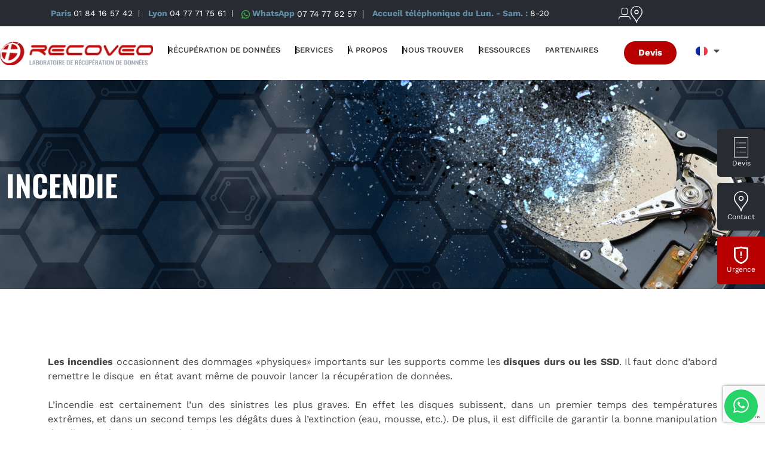

--- FILE ---
content_type: text/html; charset=UTF-8
request_url: https://www.recoveo.com/incendie/
body_size: 36354
content:
<!DOCTYPE html>
<html lang="fr-FR">
<head><meta charset="UTF-8"><script>if(navigator.userAgent.match(/MSIE|Internet Explorer/i)||navigator.userAgent.match(/Trident\/7\..*?rv:11/i)){var href=document.location.href;if(!href.match(/[?&]nowprocket/)){if(href.indexOf("?")==-1){if(href.indexOf("#")==-1){document.location.href=href+"?nowprocket=1"}else{document.location.href=href.replace("#","?nowprocket=1#")}}else{if(href.indexOf("#")==-1){document.location.href=href+"&nowprocket=1"}else{document.location.href=href.replace("#","&nowprocket=1#")}}}}</script><script>(()=>{class RocketLazyLoadScripts{constructor(){this.v="2.0.4",this.userEvents=["keydown","keyup","mousedown","mouseup","mousemove","mouseover","mouseout","touchmove","touchstart","touchend","touchcancel","wheel","click","dblclick","input"],this.attributeEvents=["onblur","onclick","oncontextmenu","ondblclick","onfocus","onmousedown","onmouseenter","onmouseleave","onmousemove","onmouseout","onmouseover","onmouseup","onmousewheel","onscroll","onsubmit"]}async t(){this.i(),this.o(),/iP(ad|hone)/.test(navigator.userAgent)&&this.h(),this.u(),this.l(this),this.m(),this.k(this),this.p(this),this._(),await Promise.all([this.R(),this.L()]),this.lastBreath=Date.now(),this.S(this),this.P(),this.D(),this.O(),this.M(),await this.C(this.delayedScripts.normal),await this.C(this.delayedScripts.defer),await this.C(this.delayedScripts.async),await this.T(),await this.F(),await this.j(),await this.A(),window.dispatchEvent(new Event("rocket-allScriptsLoaded")),this.everythingLoaded=!0,this.lastTouchEnd&&await new Promise(t=>setTimeout(t,500-Date.now()+this.lastTouchEnd)),this.I(),this.H(),this.U(),this.W()}i(){this.CSPIssue=sessionStorage.getItem("rocketCSPIssue"),document.addEventListener("securitypolicyviolation",t=>{this.CSPIssue||"script-src-elem"!==t.violatedDirective||"data"!==t.blockedURI||(this.CSPIssue=!0,sessionStorage.setItem("rocketCSPIssue",!0))},{isRocket:!0})}o(){window.addEventListener("pageshow",t=>{this.persisted=t.persisted,this.realWindowLoadedFired=!0},{isRocket:!0}),window.addEventListener("pagehide",()=>{this.onFirstUserAction=null},{isRocket:!0})}h(){let t;function e(e){t=e}window.addEventListener("touchstart",e,{isRocket:!0}),window.addEventListener("touchend",function i(o){o.changedTouches[0]&&t.changedTouches[0]&&Math.abs(o.changedTouches[0].pageX-t.changedTouches[0].pageX)<10&&Math.abs(o.changedTouches[0].pageY-t.changedTouches[0].pageY)<10&&o.timeStamp-t.timeStamp<200&&(window.removeEventListener("touchstart",e,{isRocket:!0}),window.removeEventListener("touchend",i,{isRocket:!0}),"INPUT"===o.target.tagName&&"text"===o.target.type||(o.target.dispatchEvent(new TouchEvent("touchend",{target:o.target,bubbles:!0})),o.target.dispatchEvent(new MouseEvent("mouseover",{target:o.target,bubbles:!0})),o.target.dispatchEvent(new PointerEvent("click",{target:o.target,bubbles:!0,cancelable:!0,detail:1,clientX:o.changedTouches[0].clientX,clientY:o.changedTouches[0].clientY})),event.preventDefault()))},{isRocket:!0})}q(t){this.userActionTriggered||("mousemove"!==t.type||this.firstMousemoveIgnored?"keyup"===t.type||"mouseover"===t.type||"mouseout"===t.type||(this.userActionTriggered=!0,this.onFirstUserAction&&this.onFirstUserAction()):this.firstMousemoveIgnored=!0),"click"===t.type&&t.preventDefault(),t.stopPropagation(),t.stopImmediatePropagation(),"touchstart"===this.lastEvent&&"touchend"===t.type&&(this.lastTouchEnd=Date.now()),"click"===t.type&&(this.lastTouchEnd=0),this.lastEvent=t.type,t.composedPath&&t.composedPath()[0].getRootNode()instanceof ShadowRoot&&(t.rocketTarget=t.composedPath()[0]),this.savedUserEvents.push(t)}u(){this.savedUserEvents=[],this.userEventHandler=this.q.bind(this),this.userEvents.forEach(t=>window.addEventListener(t,this.userEventHandler,{passive:!1,isRocket:!0})),document.addEventListener("visibilitychange",this.userEventHandler,{isRocket:!0})}U(){this.userEvents.forEach(t=>window.removeEventListener(t,this.userEventHandler,{passive:!1,isRocket:!0})),document.removeEventListener("visibilitychange",this.userEventHandler,{isRocket:!0}),this.savedUserEvents.forEach(t=>{(t.rocketTarget||t.target).dispatchEvent(new window[t.constructor.name](t.type,t))})}m(){const t="return false",e=Array.from(this.attributeEvents,t=>"data-rocket-"+t),i="["+this.attributeEvents.join("],[")+"]",o="[data-rocket-"+this.attributeEvents.join("],[data-rocket-")+"]",s=(e,i,o)=>{o&&o!==t&&(e.setAttribute("data-rocket-"+i,o),e["rocket"+i]=new Function("event",o),e.setAttribute(i,t))};new MutationObserver(t=>{for(const n of t)"attributes"===n.type&&(n.attributeName.startsWith("data-rocket-")||this.everythingLoaded?n.attributeName.startsWith("data-rocket-")&&this.everythingLoaded&&this.N(n.target,n.attributeName.substring(12)):s(n.target,n.attributeName,n.target.getAttribute(n.attributeName))),"childList"===n.type&&n.addedNodes.forEach(t=>{if(t.nodeType===Node.ELEMENT_NODE)if(this.everythingLoaded)for(const i of[t,...t.querySelectorAll(o)])for(const t of i.getAttributeNames())e.includes(t)&&this.N(i,t.substring(12));else for(const e of[t,...t.querySelectorAll(i)])for(const t of e.getAttributeNames())this.attributeEvents.includes(t)&&s(e,t,e.getAttribute(t))})}).observe(document,{subtree:!0,childList:!0,attributeFilter:[...this.attributeEvents,...e]})}I(){this.attributeEvents.forEach(t=>{document.querySelectorAll("[data-rocket-"+t+"]").forEach(e=>{this.N(e,t)})})}N(t,e){const i=t.getAttribute("data-rocket-"+e);i&&(t.setAttribute(e,i),t.removeAttribute("data-rocket-"+e))}k(t){Object.defineProperty(HTMLElement.prototype,"onclick",{get(){return this.rocketonclick||null},set(e){this.rocketonclick=e,this.setAttribute(t.everythingLoaded?"onclick":"data-rocket-onclick","this.rocketonclick(event)")}})}S(t){function e(e,i){let o=e[i];e[i]=null,Object.defineProperty(e,i,{get:()=>o,set(s){t.everythingLoaded?o=s:e["rocket"+i]=o=s}})}e(document,"onreadystatechange"),e(window,"onload"),e(window,"onpageshow");try{Object.defineProperty(document,"readyState",{get:()=>t.rocketReadyState,set(e){t.rocketReadyState=e},configurable:!0}),document.readyState="loading"}catch(t){console.log("WPRocket DJE readyState conflict, bypassing")}}l(t){this.originalAddEventListener=EventTarget.prototype.addEventListener,this.originalRemoveEventListener=EventTarget.prototype.removeEventListener,this.savedEventListeners=[],EventTarget.prototype.addEventListener=function(e,i,o){o&&o.isRocket||!t.B(e,this)&&!t.userEvents.includes(e)||t.B(e,this)&&!t.userActionTriggered||e.startsWith("rocket-")||t.everythingLoaded?t.originalAddEventListener.call(this,e,i,o):(t.savedEventListeners.push({target:this,remove:!1,type:e,func:i,options:o}),"mouseenter"!==e&&"mouseleave"!==e||t.originalAddEventListener.call(this,e,t.savedUserEvents.push,o))},EventTarget.prototype.removeEventListener=function(e,i,o){o&&o.isRocket||!t.B(e,this)&&!t.userEvents.includes(e)||t.B(e,this)&&!t.userActionTriggered||e.startsWith("rocket-")||t.everythingLoaded?t.originalRemoveEventListener.call(this,e,i,o):t.savedEventListeners.push({target:this,remove:!0,type:e,func:i,options:o})}}J(t,e){this.savedEventListeners=this.savedEventListeners.filter(i=>{let o=i.type,s=i.target||window;return e!==o||t!==s||(this.B(o,s)&&(i.type="rocket-"+o),this.$(i),!1)})}H(){EventTarget.prototype.addEventListener=this.originalAddEventListener,EventTarget.prototype.removeEventListener=this.originalRemoveEventListener,this.savedEventListeners.forEach(t=>this.$(t))}$(t){t.remove?this.originalRemoveEventListener.call(t.target,t.type,t.func,t.options):this.originalAddEventListener.call(t.target,t.type,t.func,t.options)}p(t){let e;function i(e){return t.everythingLoaded?e:e.split(" ").map(t=>"load"===t||t.startsWith("load.")?"rocket-jquery-load":t).join(" ")}function o(o){function s(e){const s=o.fn[e];o.fn[e]=o.fn.init.prototype[e]=function(){return this[0]===window&&t.userActionTriggered&&("string"==typeof arguments[0]||arguments[0]instanceof String?arguments[0]=i(arguments[0]):"object"==typeof arguments[0]&&Object.keys(arguments[0]).forEach(t=>{const e=arguments[0][t];delete arguments[0][t],arguments[0][i(t)]=e})),s.apply(this,arguments),this}}if(o&&o.fn&&!t.allJQueries.includes(o)){const e={DOMContentLoaded:[],"rocket-DOMContentLoaded":[]};for(const t in e)document.addEventListener(t,()=>{e[t].forEach(t=>t())},{isRocket:!0});o.fn.ready=o.fn.init.prototype.ready=function(i){function s(){parseInt(o.fn.jquery)>2?setTimeout(()=>i.bind(document)(o)):i.bind(document)(o)}return"function"==typeof i&&(t.realDomReadyFired?!t.userActionTriggered||t.fauxDomReadyFired?s():e["rocket-DOMContentLoaded"].push(s):e.DOMContentLoaded.push(s)),o([])},s("on"),s("one"),s("off"),t.allJQueries.push(o)}e=o}t.allJQueries=[],o(window.jQuery),Object.defineProperty(window,"jQuery",{get:()=>e,set(t){o(t)}})}P(){const t=new Map;document.write=document.writeln=function(e){const i=document.currentScript,o=document.createRange(),s=i.parentElement;let n=t.get(i);void 0===n&&(n=i.nextSibling,t.set(i,n));const c=document.createDocumentFragment();o.setStart(c,0),c.appendChild(o.createContextualFragment(e)),s.insertBefore(c,n)}}async R(){return new Promise(t=>{this.userActionTriggered?t():this.onFirstUserAction=t})}async L(){return new Promise(t=>{document.addEventListener("DOMContentLoaded",()=>{this.realDomReadyFired=!0,t()},{isRocket:!0})})}async j(){return this.realWindowLoadedFired?Promise.resolve():new Promise(t=>{window.addEventListener("load",t,{isRocket:!0})})}M(){this.pendingScripts=[];this.scriptsMutationObserver=new MutationObserver(t=>{for(const e of t)e.addedNodes.forEach(t=>{"SCRIPT"!==t.tagName||t.noModule||t.isWPRocket||this.pendingScripts.push({script:t,promise:new Promise(e=>{const i=()=>{const i=this.pendingScripts.findIndex(e=>e.script===t);i>=0&&this.pendingScripts.splice(i,1),e()};t.addEventListener("load",i,{isRocket:!0}),t.addEventListener("error",i,{isRocket:!0}),setTimeout(i,1e3)})})})}),this.scriptsMutationObserver.observe(document,{childList:!0,subtree:!0})}async F(){await this.X(),this.pendingScripts.length?(await this.pendingScripts[0].promise,await this.F()):this.scriptsMutationObserver.disconnect()}D(){this.delayedScripts={normal:[],async:[],defer:[]},document.querySelectorAll("script[type$=rocketlazyloadscript]").forEach(t=>{t.hasAttribute("data-rocket-src")?t.hasAttribute("async")&&!1!==t.async?this.delayedScripts.async.push(t):t.hasAttribute("defer")&&!1!==t.defer||"module"===t.getAttribute("data-rocket-type")?this.delayedScripts.defer.push(t):this.delayedScripts.normal.push(t):this.delayedScripts.normal.push(t)})}async _(){await this.L();let t=[];document.querySelectorAll("script[type$=rocketlazyloadscript][data-rocket-src]").forEach(e=>{let i=e.getAttribute("data-rocket-src");if(i&&!i.startsWith("data:")){i.startsWith("//")&&(i=location.protocol+i);try{const o=new URL(i).origin;o!==location.origin&&t.push({src:o,crossOrigin:e.crossOrigin||"module"===e.getAttribute("data-rocket-type")})}catch(t){}}}),t=[...new Map(t.map(t=>[JSON.stringify(t),t])).values()],this.Y(t,"preconnect")}async G(t){if(await this.K(),!0!==t.noModule||!("noModule"in HTMLScriptElement.prototype))return new Promise(e=>{let i;function o(){(i||t).setAttribute("data-rocket-status","executed"),e()}try{if(navigator.userAgent.includes("Firefox/")||""===navigator.vendor||this.CSPIssue)i=document.createElement("script"),[...t.attributes].forEach(t=>{let e=t.nodeName;"type"!==e&&("data-rocket-type"===e&&(e="type"),"data-rocket-src"===e&&(e="src"),i.setAttribute(e,t.nodeValue))}),t.text&&(i.text=t.text),t.nonce&&(i.nonce=t.nonce),i.hasAttribute("src")?(i.addEventListener("load",o,{isRocket:!0}),i.addEventListener("error",()=>{i.setAttribute("data-rocket-status","failed-network"),e()},{isRocket:!0}),setTimeout(()=>{i.isConnected||e()},1)):(i.text=t.text,o()),i.isWPRocket=!0,t.parentNode.replaceChild(i,t);else{const i=t.getAttribute("data-rocket-type"),s=t.getAttribute("data-rocket-src");i?(t.type=i,t.removeAttribute("data-rocket-type")):t.removeAttribute("type"),t.addEventListener("load",o,{isRocket:!0}),t.addEventListener("error",i=>{this.CSPIssue&&i.target.src.startsWith("data:")?(console.log("WPRocket: CSP fallback activated"),t.removeAttribute("src"),this.G(t).then(e)):(t.setAttribute("data-rocket-status","failed-network"),e())},{isRocket:!0}),s?(t.fetchPriority="high",t.removeAttribute("data-rocket-src"),t.src=s):t.src="data:text/javascript;base64,"+window.btoa(unescape(encodeURIComponent(t.text)))}}catch(i){t.setAttribute("data-rocket-status","failed-transform"),e()}});t.setAttribute("data-rocket-status","skipped")}async C(t){const e=t.shift();return e?(e.isConnected&&await this.G(e),this.C(t)):Promise.resolve()}O(){this.Y([...this.delayedScripts.normal,...this.delayedScripts.defer,...this.delayedScripts.async],"preload")}Y(t,e){this.trash=this.trash||[];let i=!0;var o=document.createDocumentFragment();t.forEach(t=>{const s=t.getAttribute&&t.getAttribute("data-rocket-src")||t.src;if(s&&!s.startsWith("data:")){const n=document.createElement("link");n.href=s,n.rel=e,"preconnect"!==e&&(n.as="script",n.fetchPriority=i?"high":"low"),t.getAttribute&&"module"===t.getAttribute("data-rocket-type")&&(n.crossOrigin=!0),t.crossOrigin&&(n.crossOrigin=t.crossOrigin),t.integrity&&(n.integrity=t.integrity),t.nonce&&(n.nonce=t.nonce),o.appendChild(n),this.trash.push(n),i=!1}}),document.head.appendChild(o)}W(){this.trash.forEach(t=>t.remove())}async T(){try{document.readyState="interactive"}catch(t){}this.fauxDomReadyFired=!0;try{await this.K(),this.J(document,"readystatechange"),document.dispatchEvent(new Event("rocket-readystatechange")),await this.K(),document.rocketonreadystatechange&&document.rocketonreadystatechange(),await this.K(),this.J(document,"DOMContentLoaded"),document.dispatchEvent(new Event("rocket-DOMContentLoaded")),await this.K(),this.J(window,"DOMContentLoaded"),window.dispatchEvent(new Event("rocket-DOMContentLoaded"))}catch(t){console.error(t)}}async A(){try{document.readyState="complete"}catch(t){}try{await this.K(),this.J(document,"readystatechange"),document.dispatchEvent(new Event("rocket-readystatechange")),await this.K(),document.rocketonreadystatechange&&document.rocketonreadystatechange(),await this.K(),this.J(window,"load"),window.dispatchEvent(new Event("rocket-load")),await this.K(),window.rocketonload&&window.rocketonload(),await this.K(),this.allJQueries.forEach(t=>t(window).trigger("rocket-jquery-load")),await this.K(),this.J(window,"pageshow");const t=new Event("rocket-pageshow");t.persisted=this.persisted,window.dispatchEvent(t),await this.K(),window.rocketonpageshow&&window.rocketonpageshow({persisted:this.persisted})}catch(t){console.error(t)}}async K(){Date.now()-this.lastBreath>45&&(await this.X(),this.lastBreath=Date.now())}async X(){return document.hidden?new Promise(t=>setTimeout(t)):new Promise(t=>requestAnimationFrame(t))}B(t,e){return e===document&&"readystatechange"===t||(e===document&&"DOMContentLoaded"===t||(e===window&&"DOMContentLoaded"===t||(e===window&&"load"===t||e===window&&"pageshow"===t)))}static run(){(new RocketLazyLoadScripts).t()}}RocketLazyLoadScripts.run()})();</script>
	
	<meta name="viewport" content="width=device-width, initial-scale=1.0, viewport-fit=cover" />		<script type="rocketlazyloadscript" data-rocket-type="text/javascript">
	window.dataLayer = window.dataLayer || [];

	function gtag() {
		dataLayer.push(arguments);
	}

	gtag("consent", "default", {
		ad_personalization: "denied",
		ad_storage: "denied",
		ad_user_data: "denied",
		analytics_storage: "denied",
		functionality_storage: "denied",
		personalization_storage: "denied",
		security_storage: "granted",
		wait_for_update: 500,
	});
	gtag("set", "ads_data_redaction", true);
	</script>
<script type="text/javascript"
		id="Cookiebot"
		src="https://consent.cookiebot.com/uc.js"
		data-implementation="wp"
		data-cbid="411a3d12-217f-46ee-98c8-02611fb9e420"
							async	></script>
<meta name='robots' content='index, follow, max-image-preview:large, max-snippet:-1, max-video-preview:-1' />
<!-- This site is tracked with the HandL UTM Grabber v3 (3.1.15) - https://www.utmgrabber.com/ --> 

<!-- Google Tag Manager for WordPress by gtm4wp.com -->
<script data-cfasync="false" data-pagespeed-no-defer>
	var gtm4wp_datalayer_name = "dataLayer";
	var dataLayer = dataLayer || [];
</script>
<!-- End Google Tag Manager for WordPress by gtm4wp.com -->
	<!-- This site is optimized with the Yoast SEO plugin v26.6 - https://yoast.com/wordpress/plugins/seo/ -->
	<title>Incendie - Recoveo</title>
	<link rel="canonical" href="https://www.recoveo.com/incendie/" />
	<meta property="og:locale" content="fr_FR" />
	<meta property="og:type" content="article" />
	<meta property="og:title" content="Incendie - Recoveo" />
	<meta property="og:description" content="Les incendies occasionnent des dommages «physiques» importants sur les supports comme les disques durs ou les SSD. Il faut donc d&rsquo;abord remettre le disque  en état avant même de pouvoir lancer la récupération de données.  L’incendie est certainement l’un des sinistres les plus graves. En effet les disques subissent, dans un premier temps des températures [&hellip;]" />
	<meta property="og:url" content="https://www.recoveo.com/incendie/" />
	<meta property="og:site_name" content="Recoveo" />
	<meta property="article:modified_time" content="2022-08-31T15:25:26+00:00" />
	<meta property="og:image" content="https://www.recoveo.com/wp-content/uploads/2022/05/logo.png" />
	<meta property="og:image:width" content="284" />
	<meta property="og:image:height" content="46" />
	<meta property="og:image:type" content="image/png" />
	<meta name="twitter:card" content="summary_large_image" />
	<script type="application/ld+json" class="yoast-schema-graph">{"@context":"https://schema.org","@graph":[{"@type":"WebPage","@id":"https://www.recoveo.com/incendie/","url":"https://www.recoveo.com/incendie/","name":"Incendie - Recoveo","isPartOf":{"@id":"https://www.recoveo.com/#website"},"datePublished":"2022-08-31T15:23:59+00:00","dateModified":"2022-08-31T15:25:26+00:00","breadcrumb":{"@id":"https://www.recoveo.com/incendie/#breadcrumb"},"inLanguage":"fr-FR","potentialAction":[{"@type":"ReadAction","target":["https://www.recoveo.com/incendie/"]}]},{"@type":"BreadcrumbList","@id":"https://www.recoveo.com/incendie/#breadcrumb","itemListElement":[{"@type":"ListItem","position":1,"name":"Accueil","item":"https://www.recoveo.com/"},{"@type":"ListItem","position":2,"name":"Incendie"}]},{"@type":"WebSite","@id":"https://www.recoveo.com/#website","url":"https://www.recoveo.com/","name":"Recoveo","description":"Nous récupérons vos données perdues","publisher":{"@id":"https://www.recoveo.com/#organization"},"potentialAction":[{"@type":"SearchAction","target":{"@type":"EntryPoint","urlTemplate":"https://www.recoveo.com/?s={search_term_string}"},"query-input":{"@type":"PropertyValueSpecification","valueRequired":true,"valueName":"search_term_string"}}],"inLanguage":"fr-FR"},{"@type":"Organization","@id":"https://www.recoveo.com/#organization","name":"Recoveo","url":"https://www.recoveo.com/","logo":{"@type":"ImageObject","inLanguage":"fr-FR","@id":"https://www.recoveo.com/#/schema/logo/image/","url":"https://www.recoveo.com/wp-content/uploads/2022/05/logo.png","contentUrl":"https://www.recoveo.com/wp-content/uploads/2022/05/logo.png","width":284,"height":46,"caption":"Recoveo"},"image":{"@id":"https://www.recoveo.com/#/schema/logo/image/"},"sameAs":["https://www.linkedin.com/company/recoveo/"]}]}</script>
	<!-- / Yoast SEO plugin. -->


<link rel='dns-prefetch' href='//www.google.com' />

<link rel="alternate" type="application/rss+xml" title="Recoveo &raquo; Flux" href="https://www.recoveo.com/feed/" />
<link rel="alternate" type="application/rss+xml" title="Recoveo &raquo; Flux des commentaires" href="https://www.recoveo.com/comments/feed/" />
<link rel="alternate" title="oEmbed (JSON)" type="application/json+oembed" href="https://www.recoveo.com/wp-json/oembed/1.0/embed?url=https%3A%2F%2Fwww.recoveo.com%2Fincendie%2F&#038;lang=fr" />
<link rel="alternate" title="oEmbed (XML)" type="text/xml+oembed" href="https://www.recoveo.com/wp-json/oembed/1.0/embed?url=https%3A%2F%2Fwww.recoveo.com%2Fincendie%2F&#038;format=xml&#038;lang=fr" />
<style id='wp-img-auto-sizes-contain-inline-css'>
img:is([sizes=auto i],[sizes^="auto," i]){contain-intrinsic-size:3000px 1500px}
/*# sourceURL=wp-img-auto-sizes-contain-inline-css */
</style>
<style id='wp-emoji-styles-inline-css'>

	img.wp-smiley, img.emoji {
		display: inline !important;
		border: none !important;
		box-shadow: none !important;
		height: 1em !important;
		width: 1em !important;
		margin: 0 0.07em !important;
		vertical-align: -0.1em !important;
		background: none !important;
		padding: 0 !important;
	}
/*# sourceURL=wp-emoji-styles-inline-css */
</style>
<style id='classic-theme-styles-inline-css'>
/*! This file is auto-generated */
.wp-block-button__link{color:#fff;background-color:#32373c;border-radius:9999px;box-shadow:none;text-decoration:none;padding:calc(.667em + 2px) calc(1.333em + 2px);font-size:1.125em}.wp-block-file__button{background:#32373c;color:#fff;text-decoration:none}
/*# sourceURL=/wp-includes/css/classic-themes.min.css */
</style>
<style id='safe-svg-svg-icon-style-inline-css'>
.safe-svg-cover{text-align:center}.safe-svg-cover .safe-svg-inside{display:inline-block;max-width:100%}.safe-svg-cover svg{fill:currentColor;height:100%;max-height:100%;max-width:100%;width:100%}

/*# sourceURL=https://www.recoveo.com/wp-content/plugins/safe-svg/dist/safe-svg-block-frontend.css */
</style>
<style id='global-styles-inline-css'>
:root{--wp--preset--aspect-ratio--square: 1;--wp--preset--aspect-ratio--4-3: 4/3;--wp--preset--aspect-ratio--3-4: 3/4;--wp--preset--aspect-ratio--3-2: 3/2;--wp--preset--aspect-ratio--2-3: 2/3;--wp--preset--aspect-ratio--16-9: 16/9;--wp--preset--aspect-ratio--9-16: 9/16;--wp--preset--color--black: #000000;--wp--preset--color--cyan-bluish-gray: #abb8c3;--wp--preset--color--white: #ffffff;--wp--preset--color--pale-pink: #f78da7;--wp--preset--color--vivid-red: #cf2e2e;--wp--preset--color--luminous-vivid-orange: #ff6900;--wp--preset--color--luminous-vivid-amber: #fcb900;--wp--preset--color--light-green-cyan: #7bdcb5;--wp--preset--color--vivid-green-cyan: #00d084;--wp--preset--color--pale-cyan-blue: #8ed1fc;--wp--preset--color--vivid-cyan-blue: #0693e3;--wp--preset--color--vivid-purple: #9b51e0;--wp--preset--gradient--vivid-cyan-blue-to-vivid-purple: linear-gradient(135deg,rgb(6,147,227) 0%,rgb(155,81,224) 100%);--wp--preset--gradient--light-green-cyan-to-vivid-green-cyan: linear-gradient(135deg,rgb(122,220,180) 0%,rgb(0,208,130) 100%);--wp--preset--gradient--luminous-vivid-amber-to-luminous-vivid-orange: linear-gradient(135deg,rgb(252,185,0) 0%,rgb(255,105,0) 100%);--wp--preset--gradient--luminous-vivid-orange-to-vivid-red: linear-gradient(135deg,rgb(255,105,0) 0%,rgb(207,46,46) 100%);--wp--preset--gradient--very-light-gray-to-cyan-bluish-gray: linear-gradient(135deg,rgb(238,238,238) 0%,rgb(169,184,195) 100%);--wp--preset--gradient--cool-to-warm-spectrum: linear-gradient(135deg,rgb(74,234,220) 0%,rgb(151,120,209) 20%,rgb(207,42,186) 40%,rgb(238,44,130) 60%,rgb(251,105,98) 80%,rgb(254,248,76) 100%);--wp--preset--gradient--blush-light-purple: linear-gradient(135deg,rgb(255,206,236) 0%,rgb(152,150,240) 100%);--wp--preset--gradient--blush-bordeaux: linear-gradient(135deg,rgb(254,205,165) 0%,rgb(254,45,45) 50%,rgb(107,0,62) 100%);--wp--preset--gradient--luminous-dusk: linear-gradient(135deg,rgb(255,203,112) 0%,rgb(199,81,192) 50%,rgb(65,88,208) 100%);--wp--preset--gradient--pale-ocean: linear-gradient(135deg,rgb(255,245,203) 0%,rgb(182,227,212) 50%,rgb(51,167,181) 100%);--wp--preset--gradient--electric-grass: linear-gradient(135deg,rgb(202,248,128) 0%,rgb(113,206,126) 100%);--wp--preset--gradient--midnight: linear-gradient(135deg,rgb(2,3,129) 0%,rgb(40,116,252) 100%);--wp--preset--font-size--small: 13px;--wp--preset--font-size--medium: 20px;--wp--preset--font-size--large: 36px;--wp--preset--font-size--x-large: 42px;--wp--preset--spacing--20: 0.44rem;--wp--preset--spacing--30: 0.67rem;--wp--preset--spacing--40: 1rem;--wp--preset--spacing--50: 1.5rem;--wp--preset--spacing--60: 2.25rem;--wp--preset--spacing--70: 3.38rem;--wp--preset--spacing--80: 5.06rem;--wp--preset--shadow--natural: 6px 6px 9px rgba(0, 0, 0, 0.2);--wp--preset--shadow--deep: 12px 12px 50px rgba(0, 0, 0, 0.4);--wp--preset--shadow--sharp: 6px 6px 0px rgba(0, 0, 0, 0.2);--wp--preset--shadow--outlined: 6px 6px 0px -3px rgb(255, 255, 255), 6px 6px rgb(0, 0, 0);--wp--preset--shadow--crisp: 6px 6px 0px rgb(0, 0, 0);}:where(.is-layout-flex){gap: 0.5em;}:where(.is-layout-grid){gap: 0.5em;}body .is-layout-flex{display: flex;}.is-layout-flex{flex-wrap: wrap;align-items: center;}.is-layout-flex > :is(*, div){margin: 0;}body .is-layout-grid{display: grid;}.is-layout-grid > :is(*, div){margin: 0;}:where(.wp-block-columns.is-layout-flex){gap: 2em;}:where(.wp-block-columns.is-layout-grid){gap: 2em;}:where(.wp-block-post-template.is-layout-flex){gap: 1.25em;}:where(.wp-block-post-template.is-layout-grid){gap: 1.25em;}.has-black-color{color: var(--wp--preset--color--black) !important;}.has-cyan-bluish-gray-color{color: var(--wp--preset--color--cyan-bluish-gray) !important;}.has-white-color{color: var(--wp--preset--color--white) !important;}.has-pale-pink-color{color: var(--wp--preset--color--pale-pink) !important;}.has-vivid-red-color{color: var(--wp--preset--color--vivid-red) !important;}.has-luminous-vivid-orange-color{color: var(--wp--preset--color--luminous-vivid-orange) !important;}.has-luminous-vivid-amber-color{color: var(--wp--preset--color--luminous-vivid-amber) !important;}.has-light-green-cyan-color{color: var(--wp--preset--color--light-green-cyan) !important;}.has-vivid-green-cyan-color{color: var(--wp--preset--color--vivid-green-cyan) !important;}.has-pale-cyan-blue-color{color: var(--wp--preset--color--pale-cyan-blue) !important;}.has-vivid-cyan-blue-color{color: var(--wp--preset--color--vivid-cyan-blue) !important;}.has-vivid-purple-color{color: var(--wp--preset--color--vivid-purple) !important;}.has-black-background-color{background-color: var(--wp--preset--color--black) !important;}.has-cyan-bluish-gray-background-color{background-color: var(--wp--preset--color--cyan-bluish-gray) !important;}.has-white-background-color{background-color: var(--wp--preset--color--white) !important;}.has-pale-pink-background-color{background-color: var(--wp--preset--color--pale-pink) !important;}.has-vivid-red-background-color{background-color: var(--wp--preset--color--vivid-red) !important;}.has-luminous-vivid-orange-background-color{background-color: var(--wp--preset--color--luminous-vivid-orange) !important;}.has-luminous-vivid-amber-background-color{background-color: var(--wp--preset--color--luminous-vivid-amber) !important;}.has-light-green-cyan-background-color{background-color: var(--wp--preset--color--light-green-cyan) !important;}.has-vivid-green-cyan-background-color{background-color: var(--wp--preset--color--vivid-green-cyan) !important;}.has-pale-cyan-blue-background-color{background-color: var(--wp--preset--color--pale-cyan-blue) !important;}.has-vivid-cyan-blue-background-color{background-color: var(--wp--preset--color--vivid-cyan-blue) !important;}.has-vivid-purple-background-color{background-color: var(--wp--preset--color--vivid-purple) !important;}.has-black-border-color{border-color: var(--wp--preset--color--black) !important;}.has-cyan-bluish-gray-border-color{border-color: var(--wp--preset--color--cyan-bluish-gray) !important;}.has-white-border-color{border-color: var(--wp--preset--color--white) !important;}.has-pale-pink-border-color{border-color: var(--wp--preset--color--pale-pink) !important;}.has-vivid-red-border-color{border-color: var(--wp--preset--color--vivid-red) !important;}.has-luminous-vivid-orange-border-color{border-color: var(--wp--preset--color--luminous-vivid-orange) !important;}.has-luminous-vivid-amber-border-color{border-color: var(--wp--preset--color--luminous-vivid-amber) !important;}.has-light-green-cyan-border-color{border-color: var(--wp--preset--color--light-green-cyan) !important;}.has-vivid-green-cyan-border-color{border-color: var(--wp--preset--color--vivid-green-cyan) !important;}.has-pale-cyan-blue-border-color{border-color: var(--wp--preset--color--pale-cyan-blue) !important;}.has-vivid-cyan-blue-border-color{border-color: var(--wp--preset--color--vivid-cyan-blue) !important;}.has-vivid-purple-border-color{border-color: var(--wp--preset--color--vivid-purple) !important;}.has-vivid-cyan-blue-to-vivid-purple-gradient-background{background: var(--wp--preset--gradient--vivid-cyan-blue-to-vivid-purple) !important;}.has-light-green-cyan-to-vivid-green-cyan-gradient-background{background: var(--wp--preset--gradient--light-green-cyan-to-vivid-green-cyan) !important;}.has-luminous-vivid-amber-to-luminous-vivid-orange-gradient-background{background: var(--wp--preset--gradient--luminous-vivid-amber-to-luminous-vivid-orange) !important;}.has-luminous-vivid-orange-to-vivid-red-gradient-background{background: var(--wp--preset--gradient--luminous-vivid-orange-to-vivid-red) !important;}.has-very-light-gray-to-cyan-bluish-gray-gradient-background{background: var(--wp--preset--gradient--very-light-gray-to-cyan-bluish-gray) !important;}.has-cool-to-warm-spectrum-gradient-background{background: var(--wp--preset--gradient--cool-to-warm-spectrum) !important;}.has-blush-light-purple-gradient-background{background: var(--wp--preset--gradient--blush-light-purple) !important;}.has-blush-bordeaux-gradient-background{background: var(--wp--preset--gradient--blush-bordeaux) !important;}.has-luminous-dusk-gradient-background{background: var(--wp--preset--gradient--luminous-dusk) !important;}.has-pale-ocean-gradient-background{background: var(--wp--preset--gradient--pale-ocean) !important;}.has-electric-grass-gradient-background{background: var(--wp--preset--gradient--electric-grass) !important;}.has-midnight-gradient-background{background: var(--wp--preset--gradient--midnight) !important;}.has-small-font-size{font-size: var(--wp--preset--font-size--small) !important;}.has-medium-font-size{font-size: var(--wp--preset--font-size--medium) !important;}.has-large-font-size{font-size: var(--wp--preset--font-size--large) !important;}.has-x-large-font-size{font-size: var(--wp--preset--font-size--x-large) !important;}
:where(.wp-block-post-template.is-layout-flex){gap: 1.25em;}:where(.wp-block-post-template.is-layout-grid){gap: 1.25em;}
:where(.wp-block-term-template.is-layout-flex){gap: 1.25em;}:where(.wp-block-term-template.is-layout-grid){gap: 1.25em;}
:where(.wp-block-columns.is-layout-flex){gap: 2em;}:where(.wp-block-columns.is-layout-grid){gap: 2em;}
:root :where(.wp-block-pullquote){font-size: 1.5em;line-height: 1.6;}
/*# sourceURL=global-styles-inline-css */
</style>
<link data-minify="1" rel='stylesheet' id='ax-style-css' href='https://www.recoveo.com/wp-content/cache/min/1/wp-content/themes/recoveo/dist/style.css?ver=1769846304' media='all' />
<link rel='stylesheet' id='elementor-frontend-css' href='https://www.recoveo.com/wp-content/plugins/elementor/assets/css/frontend.min.css?ver=3.33.6' media='all' />
<style id='elementor-frontend-inline-css'>
.elementor-8191 .elementor-element.elementor-element-995366d:not(.elementor-motion-effects-element-type-background), .elementor-8191 .elementor-element.elementor-element-995366d > .elementor-motion-effects-container > .elementor-motion-effects-layer{background-image:url("https://www.recoveo.com/wp-content/uploads/2022/05/recuperation-donnees-disques-durs.jpg");}
/*# sourceURL=elementor-frontend-inline-css */
</style>
<link rel='stylesheet' id='widget-heading-css' href='https://www.recoveo.com/wp-content/plugins/elementor/assets/css/widget-heading.min.css?ver=3.33.6' media='all' />
<link rel='stylesheet' id='widget-spacer-css' href='https://www.recoveo.com/wp-content/plugins/elementor/assets/css/widget-spacer.min.css?ver=3.33.6' media='all' />
<link rel='stylesheet' id='e-animation-fadeInUp-css' href='https://www.recoveo.com/wp-content/plugins/elementor/assets/lib/animations/styles/fadeInUp.min.css?ver=3.33.6' media='all' />
<link rel='stylesheet' id='e-popup-css' href='https://www.recoveo.com/wp-content/plugins/elementor-pro/assets/css/conditionals/popup.min.css?ver=3.33.2' media='all' />
<link rel='stylesheet' id='widget-image-css' href='https://www.recoveo.com/wp-content/plugins/elementor/assets/css/widget-image.min.css?ver=3.33.6' media='all' />
<link rel='stylesheet' id='e-shapes-css' href='https://www.recoveo.com/wp-content/plugins/elementor/assets/css/conditionals/shapes.min.css?ver=3.33.6' media='all' />
<link rel='stylesheet' id='widget-mega-menu-css' href='https://www.recoveo.com/wp-content/plugins/elementor-pro/assets/css/widget-mega-menu.min.css?ver=3.33.2' media='all' />
<link rel='stylesheet' id='e-sticky-css' href='https://www.recoveo.com/wp-content/plugins/elementor-pro/assets/css/modules/sticky.min.css?ver=3.33.2' media='all' />
<link rel='stylesheet' id='widget-nav-menu-css' href='https://www.recoveo.com/wp-content/plugins/elementor-pro/assets/css/widget-nav-menu.min.css?ver=3.33.2' media='all' />
<link rel='stylesheet' id='widget-counter-css' href='https://www.recoveo.com/wp-content/plugins/elementor/assets/css/widget-counter.min.css?ver=3.33.6' media='all' />
<link rel='stylesheet' id='widget-social-icons-css' href='https://www.recoveo.com/wp-content/plugins/elementor/assets/css/widget-social-icons.min.css?ver=3.33.6' media='all' />
<link rel='stylesheet' id='e-apple-webkit-css' href='https://www.recoveo.com/wp-content/plugins/elementor/assets/css/conditionals/apple-webkit.min.css?ver=3.33.6' media='all' />
<link data-minify="1" rel='stylesheet' id='elementor-icons-css' href='https://www.recoveo.com/wp-content/cache/min/1/wp-content/plugins/elementor/assets/lib/eicons/css/elementor-icons.min.css?ver=1769846304' media='all' />
<link rel='stylesheet' id='elementor-post-166-css' href='https://www.recoveo.com/wp-content/uploads/elementor/css/post-166.css?ver=1769846302' media='all' />
<link rel='stylesheet' id='cpel-language-switcher-css' href='https://www.recoveo.com/wp-content/plugins/connect-polylang-elementor/assets/css/language-switcher.min.css?ver=2.5.4' media='all' />
<link rel='stylesheet' id='elementor-post-8787-css' href='https://www.recoveo.com/wp-content/uploads/elementor/css/post-8787.css?ver=1769848822' media='all' />
<link rel='stylesheet' id='elementor-post-10725-css' href='https://www.recoveo.com/wp-content/uploads/elementor/css/post-10725.css?ver=1769846303' media='all' />
<link rel='stylesheet' id='elementor-post-15717-css' href='https://www.recoveo.com/wp-content/uploads/elementor/css/post-15717.css?ver=1769846304' media='all' />
<link rel='stylesheet' id='elementor-post-15719-css' href='https://www.recoveo.com/wp-content/uploads/elementor/css/post-15719.css?ver=1769846304' media='all' />
<link rel='stylesheet' id='elementor-post-8191-css' href='https://www.recoveo.com/wp-content/uploads/elementor/css/post-8191.css?ver=1769846338' media='all' />
<link data-minify="1" rel='stylesheet' id='graphina_chart-css-css' href='https://www.recoveo.com/wp-content/cache/min/1/wp-content/plugins/graphina-elementor-charts-and-graphs/assets/css/graphina-chart.css?ver=1769846304' media='all' />
<style id='rocket-lazyload-inline-css'>
.rll-youtube-player{position:relative;padding-bottom:56.23%;height:0;overflow:hidden;max-width:100%;}.rll-youtube-player:focus-within{outline: 2px solid currentColor;outline-offset: 5px;}.rll-youtube-player iframe{position:absolute;top:0;left:0;width:100%;height:100%;z-index:100;background:0 0}.rll-youtube-player img{bottom:0;display:block;left:0;margin:auto;max-width:100%;width:100%;position:absolute;right:0;top:0;border:none;height:auto;-webkit-transition:.4s all;-moz-transition:.4s all;transition:.4s all}.rll-youtube-player img:hover{-webkit-filter:brightness(75%)}.rll-youtube-player .play{height:100%;width:100%;left:0;top:0;position:absolute;background:url(https://www.recoveo.com/wp-content/plugins/wp-rocket/assets/img/youtube.png) no-repeat center;background-color: transparent !important;cursor:pointer;border:none;}
/*# sourceURL=rocket-lazyload-inline-css */
</style>
<link data-minify="1" rel='stylesheet' id='elementor-gf-local-worksans-css' href='https://www.recoveo.com/wp-content/cache/min/1/wp-content/uploads/elementor/google-fonts/css/worksans.css?ver=1769846304' media='all' />
<link data-minify="1" rel='stylesheet' id='elementor-gf-local-oswald-css' href='https://www.recoveo.com/wp-content/cache/min/1/wp-content/uploads/elementor/google-fonts/css/oswald.css?ver=1769846304' media='all' />
<link data-minify="1" rel='stylesheet' id='elementor-gf-local-roboto-css' href='https://www.recoveo.com/wp-content/cache/min/1/wp-content/uploads/elementor/google-fonts/css/roboto.css?ver=1769846304' media='all' />
<link rel='stylesheet' id='elementor-icons-shared-0-css' href='https://www.recoveo.com/wp-content/plugins/elementor/assets/lib/font-awesome/css/fontawesome.min.css?ver=5.15.3' media='all' />
<link data-minify="1" rel='stylesheet' id='elementor-icons-fa-solid-css' href='https://www.recoveo.com/wp-content/cache/min/1/wp-content/plugins/elementor/assets/lib/font-awesome/css/solid.min.css?ver=1769846304' media='all' />
<link data-minify="1" rel='stylesheet' id='elementor-icons-fa-brands-css' href='https://www.recoveo.com/wp-content/cache/min/1/wp-content/plugins/elementor/assets/lib/font-awesome/css/brands.min.css?ver=1769846304' media='all' />
<script src="https://www.recoveo.com/wp-includes/js/jquery/jquery.min.js?ver=3.7.1" id="jquery-core-js" data-rocket-defer defer></script>
<script src="https://www.recoveo.com/wp-includes/js/jquery/jquery-migrate.min.js?ver=3.4.1" id="jquery-migrate-js" data-rocket-defer defer></script>
<script data-minify="1" src="https://www.recoveo.com/wp-content/cache/min/1/wp-content/plugins/handl-utm-grabber-v3/js/js.cookie.js?ver=1766306152" id="js.cookie-js" data-rocket-defer defer></script>
<script id="handl-utm-grabber-js-extra">
var handl_utm = [];
var handl_utm_all_params = ["utm_source","utm_medium","utm_term","utm_content","utm_campaign","first_utm_source","first_utm_medium","first_utm_term","first_utm_content","first_utm_campaign","fbclid","msclkid","gclid","wbraid","gbraid","handl_original_ref","handl_landing_page","handl_landing_page_base","handl_ip","handl_ref","handl_url","handl_ref_domain","handl_url_base","gaclientid","organic_source","organic_source_str","user_agent","traffic_source","first_traffic_source","handlID","_fbc","_fbp"];
var handl_utm_cookie_duration = ["30","1"];
var handl_utm_append_params = ["utm_source","utm_medium","utm_term","utm_content","utm_campaign","gclid"];
var handl_utm_first_touch_params = ["utm_source","utm_medium","utm_term","utm_content","utm_campaign"];
var handl_utm_session_cookies = {"enabled":"0"};
var handl_ajax = {"ajax_url":"https://www.recoveo.com/wp-admin/admin-ajax.php","fb_capi_enabled":"0","require_third_party_consent":""};
var handl_utm_custom_params = [];
var handl_utm_dyo_logic = [];
var handl_utm_predefined = [];
//# sourceURL=handl-utm-grabber-js-extra
</script>
<script data-minify="1" src="https://www.recoveo.com/wp-content/cache/min/1/wp-content/plugins/handl-utm-grabber-v3/js/handl-utm-grabber.js?ver=1766306152" id="handl-utm-grabber-js" data-rocket-defer defer></script>
<link rel="https://api.w.org/" href="https://www.recoveo.com/wp-json/" /><link rel="alternate" title="JSON" type="application/json" href="https://www.recoveo.com/wp-json/wp/v2/pages/8787" /><link rel="EditURI" type="application/rsd+xml" title="RSD" href="https://www.recoveo.com/xmlrpc.php?rsd" />
<meta name="generator" content="WordPress 6.9" />
<link rel='shortlink' href='https://www.recoveo.com/?p=8787' />
<style>.handl-hidden{display: none}</style><style>[class^="fieldset-handl_"]{display: none}</style>
<!-- Google Tag Manager for WordPress by gtm4wp.com -->
<!-- GTM Container placement set to off -->
<script data-cfasync="false" data-pagespeed-no-defer>
	var dataLayer_content = {"pagePostType":"page","pagePostType2":"single-page","pagePostAuthor":"othebault"};
	dataLayer.push( dataLayer_content );
</script>
<script type="rocketlazyloadscript" data-cfasync="false" data-pagespeed-no-defer>
	console.warn && console.warn("[GTM4WP] Google Tag Manager container code placement set to OFF !!!");
	console.warn && console.warn("[GTM4WP] Data layer codes are active but GTM container must be loaded using custom coding !!!");
</script>
<!-- End Google Tag Manager for WordPress by gtm4wp.com --><style>
#aside-menu .aside-item:first-of-type {
    display: none;
}
</style>
<!-- Google Tag Manager -->
<script type="rocketlazyloadscript">(function(w,d,s,l,i){w[l]=w[l]||[];w[l].push({'gtm.start':
new Date().getTime(),event:'gtm.js'});var f=d.getElementsByTagName(s)[0],
j=d.createElement(s),dl=l!='dataLayer'?'&l='+l:'';j.async=true;j.src=
'https://www.googletagmanager.com/gtm.js?id='+i+dl;f.parentNode.insertBefore(j,f);
})(window,document,'script','dataLayer','GTM-MBVSDBW');</script>
<!-- End Google Tag Manager -->

			<style>
				.e-con.e-parent:nth-of-type(n+4):not(.e-lazyloaded):not(.e-no-lazyload),
				.e-con.e-parent:nth-of-type(n+4):not(.e-lazyloaded):not(.e-no-lazyload) * {
					background-image: none !important;
				}
				@media screen and (max-height: 1024px) {
					.e-con.e-parent:nth-of-type(n+3):not(.e-lazyloaded):not(.e-no-lazyload),
					.e-con.e-parent:nth-of-type(n+3):not(.e-lazyloaded):not(.e-no-lazyload) * {
						background-image: none !important;
					}
				}
				@media screen and (max-height: 640px) {
					.e-con.e-parent:nth-of-type(n+2):not(.e-lazyloaded):not(.e-no-lazyload),
					.e-con.e-parent:nth-of-type(n+2):not(.e-lazyloaded):not(.e-no-lazyload) * {
						background-image: none !important;
					}
				}
			</style>
			<link rel="icon" href="https://www.recoveo.com/wp-content/uploads/2022/06/favicon-150x150.png" sizes="32x32" />
<link rel="icon" href="https://www.recoveo.com/wp-content/uploads/2022/06/favicon.png" sizes="192x192" />
<link rel="apple-touch-icon" href="https://www.recoveo.com/wp-content/uploads/2022/06/favicon.png" />
<meta name="msapplication-TileImage" content="https://www.recoveo.com/wp-content/uploads/2022/06/favicon.png" />
		<style id="wp-custom-css">
			/* post badge category */
.blogrco .elementor-post__badge{
    margin-left: 0 !important;
}
/* marge header de la page ransomware */
body.page-id-3394 .entry-header {
    margin: 0;
}
/* marge inférieure des images des supports sur la page tarifs */
.tarifs-supports img {
		margin-bottom: 10px;
}
/* correction hauteur des blocs des supports sur la page tarifs */
.tarifs-supports .elementor-col-16 {
    height: auto;
}
/* Titres du Blog */
body.single-post h2.elementor-heading-title,
body.single-post .elementor-widget-text-editor h2 {
	color: #b80000 !important;
}
body.single-post h2 {
	font-size : 1.5em;
	text-transform: uppercase;
}
body.single-post h3 { font-size: 1.3em;}
body.single-post h4 { font-size: 1.2em;}
body.single-post h5 { font-size: 1.1em;}



/* HOME masque header */
body.home article header.entry-header,
article#post-12344 header.entry-header {
	display: none;
}
/* HOME section materiels */
#materiels .elementor-widget-image-box .elementor-widget-container {
	transition: .3s;
	min-height: 190px;
	display: flex;
	justify-content: center;
	align-items: center;
}
#materiels .elementor-widget-image-box .elementor-widget-container:hover {
	transform: scale(1.1);
	transition: .3s;
	-webkit-box-shadow: 5px 5px 15px 2px rgba(119,119,119,.3);
	box-shadow: 5px 5px 15px 2px rgba(119,119,119,.3);
}
#materiels .elementor-widget-image-box h3 a:after {
	position: absolute;
	top: 0;
	right: 0;
	bottom: 0;
	left: 0;
	z-index: 1;
	content: "";
}
/* HOME section marques */
#marques .swiper-slide figure img {
	max-height: 38px;
}
/* HOME section Blog */
#blog-recoveo #blog-posts {
	padding: 0;
}
#blog-recoveo #blog-posts h2.section-titre,
#blog-recoveo #blog-posts div.sub-title {
	display: none;
}
/* HOME section 3 étapes */
.ax-steps-section .button {
	text-align: center;
}

/* TOP BAR : Forcer affichage colonne de gauche sur mobile */
@media screen and (max-width: 768px) {
	#top-bar .col-sm-10 {
		display: block !important;
	}
}
/* TOP BAR : Masquer Paris, Lyon, Tel sur Mobile */
@media screen and (max-width: 768px) {
	#top-bar .col-8 .widget_block ul li:nth-child(-n+2),	/* Represents the first two elements */
	#top-bar .col-8 .widget_block ul li:last-child {
		display: none;
	}
}
/* TOP BAR : Retirer bordure et padding Whatsapp sur Mobile */
@media screen and (max-width: 768px) {
	#top-bar .col-sm-10 .widget_block ul li {
		padding: 0;
		border-right: 0;
	}
}

/* ANCRES : décalage du haut de page */
section {
  scroll-margin-top: 12rem;
}


/* Bouton Whatsapp */
.whatsapp-button {
	position:fixed;
	width:60px;
	height:60px;
	bottom:10px;
	right:10px;
	background-color:#25D366;
	color:#FFF;
	border-radius:50px;
	border: 2px solid #FFF;
	text-align:center;
  font-size:30px;
  z-index:100;
}
@media screen and (max-width: 600px) {
	.whatsapp-button {
		bottom:10px;
		right:10px;
	}
}

/* Liens Header - dropdowns*/
.e-n-menu-content li a {
	color: #464646;	 
}
.e-n-menu-content li a:hover {
	color: #b80000;
	transition: .5;
}
.e-n-menu-content li {
	list-style: none;	
}
.e-n-menu-content a:hover {
	color: #b80000;	
}

/* Liens Footer - menu*/
footer a {
	color : #fff!important;
}
footer a:hover {
	color: #b80000 !important;
	transition: .5;
}
footer li {
	list-style: none;
}
footer ul{
	padding-left: 0rem;
}
footer .elementor-button:hover {
	color: #fff !important;
}

/* Posts blog gutemberg */

.single h2:not(.recup-title) {color: #b80000 !important;}

.single h2,.single h3, ul.wp-block-list, ol.wp-block-list {
margin-bottom : 20px;
}

.wp-block-embed, .wp-block-image {
  margin-top: 2.8em;
  margin-bottom: 2.8em;
}
.single p:not(.elementor-widget-text-editor p) {
	margin-bottom: 20px!important;
}

/* transformation post Gut en elementor avec classe personnalisée dans le widget elementor de contenu */
.texte-gutenberg p {
    margin-bottom: 20px !important;
}


		</style>
		<noscript><style id="rocket-lazyload-nojs-css">.rll-youtube-player, [data-lazy-src]{display:none !important;}</style></noscript><meta name="generator" content="WP Rocket 3.20.2" data-wpr-features="wpr_delay_js wpr_defer_js wpr_minify_js wpr_lazyload_images wpr_lazyload_iframes wpr_image_dimensions wpr_minify_css wpr_preload_links wpr_host_fonts_locally wpr_desktop" /></head>
<body class="wp-singular page-template-default page page-id-8787 wp-custom-logo wp-theme-recoveo elementor-default elementor-template-full-width elementor-kit-166 elementor-page elementor-page-8787 elementor-page-8191">
<!-- Google Tag Manager (noscript) -->
<noscript><iframe src="https://www.googletagmanager.com/ns.html?id=GTM-MBVSDBW"
height="0" width="0" style="display:none;visibility:hidden"></iframe></noscript>
<!-- End Google Tag Manager (noscript) -->

<!--  ClickCease.com tracking-->
<script type="rocketlazyloadscript" data-rocket-type='text/javascript'>var script = document.createElement('script');
script.async = true; script.type = 'text/javascript';
var target = 'https://www.clickcease.com/monitor/stat.js';
script.src = target;var elem = document.head;elem.appendChild(script);
</script>
<noscript>
<a href='https://www.clickcease.com' rel='nofollow'><img src='https://monitor.clickcease.com' alt='ClickCease'/></a>
</noscript>
<!--  ClickCease.com tracking-->
		<header data-rocket-location-hash="233da043f44a1f35af78dd33fd34f441" data-elementor-type="header" data-elementor-id="15717" class="elementor elementor-15717 elementor-location-header" data-elementor-post-type="elementor_library">
			<div data-rocket-location-hash="0fd5575226138c5fd318ee979d5888c9" class="elementor-element elementor-element-0404b3f e-flex e-con-boxed e-con e-parent" data-id="0404b3f" data-element_type="container">
					<div data-rocket-location-hash="da3b654b339ed49f0234db69a353a170" class="e-con-inner">
				<div class="elementor-element elementor-element-050673b elementor-widget elementor-widget-html" data-id="050673b" data-element_type="widget" data-widget_type="html.default">
				<div class="elementor-widget-container">
					<div id="aside-menu">
	<div class="aside-item">
		<img src="data:image/svg+xml,%3Csvg%20xmlns='http://www.w3.org/2000/svg'%20viewBox='0%200%2024%200'%3E%3C/svg%3E" width="24px" alt="Diagnostic" data-lazy-src="https://www.recoveo.com/wp-content/themes/recoveo/img/svg/Diagnostic.svg" /><noscript><img src="https://www.recoveo.com/wp-content/themes/recoveo/img/svg/Diagnostic.svg" width="24px" alt="Diagnostic" /></noscript>
		<a href="https://www.recoveo.com/service-de-recuperation-de-donnees/" class="stretched-link">Diagnostic</a>
	</div>
	<div class="aside-item">
		<img src="data:image/svg+xml,%3Csvg%20xmlns='http://www.w3.org/2000/svg'%20viewBox='0%200%2024%200'%3E%3C/svg%3E" width="24px" alt="Devis" data-lazy-src="https://www.recoveo.com/wp-content/themes/recoveo/img/svg/Devis.svg" /><noscript><img src="https://www.recoveo.com/wp-content/themes/recoveo/img/svg/Devis.svg" width="24px" alt="Devis" /></noscript>
		<a href="https://www.recoveo.com/devis/" class="stretched-link">Devis</a>
	</div>
	<div class="aside-item">
		<img src="data:image/svg+xml,%3Csvg%20xmlns='http://www.w3.org/2000/svg'%20viewBox='0%200%2024%200'%3E%3C/svg%3E" width="24px" alt="Contact" data-lazy-src="https://www.recoveo.com/wp-content/themes/recoveo/img/svg/Contact.svg" /><noscript><img src="https://www.recoveo.com/wp-content/themes/recoveo/img/svg/Contact.svg" width="24px" alt="Contact" /></noscript>
		<a href="https://www.recoveo.com/contact-2/" class="stretched-link">Contact</a>
	</div>
	<div class="aside-item">
		<img src="data:image/svg+xml,%3Csvg%20xmlns='http://www.w3.org/2000/svg'%20viewBox='0%200%2024%200'%3E%3C/svg%3E" width="24px" alt="Urgence" data-lazy-src="https://www.recoveo.com/wp-content/themes/recoveo/img/svg/Urgence.svg" /><noscript><img src="https://www.recoveo.com/wp-content/themes/recoveo/img/svg/Urgence.svg" width="24px" alt="Urgence" /></noscript>
		<a href="https://www.recoveo.com/recuperations-de-donnees/urgence-24-7/" class="stretched-link">Urgence</a>
	</div>
</div>				</div>
				</div>
					</div>
				</div>
		<header class="elementor-element elementor-element-152f3a00 e-con-full elementor-hidden-tablet elementor-hidden-mobile e-flex e-con e-parent" data-id="152f3a00" data-element_type="container" data-settings="{&quot;sticky&quot;:&quot;top&quot;,&quot;sticky_on&quot;:[&quot;desktop&quot;,&quot;tablet&quot;,&quot;mobile&quot;],&quot;sticky_offset&quot;:0,&quot;sticky_effects_offset&quot;:0,&quot;sticky_anchor_link_offset&quot;:0}">
		<div class="elementor-element elementor-element-36dfa718 e-con-full elementor-hidden-tablet elementor-hidden-mobile e-flex e-con e-child" data-id="36dfa718" data-element_type="container" data-settings="{&quot;background_background&quot;:&quot;classic&quot;}">
				<div class="elementor-element elementor-element-e8d874b elementor-widget__width-initial elementor-widget elementor-widget-html" data-id="e8d874b" data-element_type="widget" data-widget_type="html.default">
				<div class="elementor-widget-container">
					<div id="top-bar" class="bg-primary">
    <div class="container">
        <div class="row">
            <div class="col-sm-10 col-8">
                <section id="block-9" class="widget widget_block"><ul>
    <li><span><a href="/recuperation-de-donnees-paris-8/"><strong> Paris </strong></a><a href="tel:+33184165742" rel="nofollow">01 84 16 57 42</a></span>
    </li>
    <li><span><a href="/recuperation-de-donnees-roanne/"><strong>Lyon </strong></a><a href="tel:+33477717561" rel="nofollow">04 77 71 75 61</a></span>
    </li>
    <li><span><a href="https://wa.me/message/SXB2M4BDP66NA1" rel="nofollow"><strong><img width="14" height="14" decoding="async" src="data:image/svg+xml,%3Csvg%20xmlns='http://www.w3.org/2000/svg'%20viewBox='0%200%2014%2014'%3E%3C/svg%3E" alt="Picto Whatsapp" data-lazy-src="/wp-content/uploads/2023/10/whatsapp-14px.png"><noscript><img width="14" height="14" decoding="async" src="/wp-content/uploads/2023/10/whatsapp-14px.png" alt="Picto Whatsapp"></noscript>&nbsp;WhatsApp&nbsp;</strong></a><a href="https://wa.me/+33774776257" rel="nofollow">07 74 77 62 57</a></span>
    </li>
    <li><span><strong>Accueil téléphonique du Lun. - Sam. : </strong>8-20</span>
    </li>
    </ul></section>		</div>
            <div class="col-sm-2 col-4">
                <div class="icons">
                    <a href="https://extranet.recoveo.com/" rel="nofollow"><img src="data:image/svg+xml,%3Csvg%20xmlns='http://www.w3.org/2000/svg'%20viewBox='0%200%2020%2020'%3E%3C/svg%3E" alt="Picto Extranat" width="20px" height="20px" data-lazy-src="/wp-content/themes/recoveo/img/PICTO_USER_white.svg"><noscript><img src="/wp-content/themes/recoveo/img/PICTO_USER_white.svg" alt="Picto Extranat" width="20px" height="20px"></noscript></a>
                    <a href="/contact-2/"><img src="data:image/svg+xml,%3Csvg%20xmlns='http://www.w3.org/2000/svg'%20viewBox='0%200%2020%2020'%3E%3C/svg%3E" alt="Picto Carte" width="20px" height="20px" data-lazy-src="/wp-content/themes/recoveo/img/PICTO_LOCALISATION_white.svg"><noscript><img src="/wp-content/themes/recoveo/img/PICTO_LOCALISATION_white.svg" alt="Picto Carte" width="20px" height="20px"></noscript></a>
                </div>
            </div>
        </div>
    </div>
    </div>				</div>
				</div>
				</div>
		<div class="elementor-element elementor-element-6aa4f71f e-flex e-con-boxed e-con e-child" data-id="6aa4f71f" data-element_type="container" data-settings="{&quot;background_background&quot;:&quot;classic&quot;}">
					<div class="e-con-inner">
				<div class="elementor-element elementor-element-ac6eee2 elementor-widget__width-initial elementor-widget elementor-widget-image" data-id="ac6eee2" data-element_type="widget" data-widget_type="image.default">
				<div class="elementor-widget-container">
																<a href="https://www.recoveo.com/">
							<img width="264" height="41" src="data:image/svg+xml,%3Csvg%20xmlns='http://www.w3.org/2000/svg'%20viewBox='0%200%20264%2041'%3E%3C/svg%3E" class="attachment-full size-full wp-image-15944" alt="" data-lazy-src="https://www.recoveo.com/wp-content/uploads/2024/11/logo-recoveo-fr.png" /><noscript><img width="264" height="41" src="https://www.recoveo.com/wp-content/uploads/2024/11/logo-recoveo-fr.png" class="attachment-full size-full wp-image-15944" alt="" /></noscript>								</a>
															</div>
				</div>
				<div class="elementor-element elementor-element-389d15c elementor-widget__width-initial e-full_width e-n-menu-layout-horizontal e-n-menu-tablet elementor-widget elementor-widget-n-menu" data-id="389d15c" data-element_type="widget" data-settings="{&quot;menu_items&quot;:[{&quot;item_title&quot;:&quot;R\u00e9cup\u00e9ration de donn\u00e9es&quot;,&quot;_id&quot;:&quot;d2eafba&quot;,&quot;item_link&quot;:{&quot;url&quot;:&quot;\/recuperation-de-donnees\/&quot;,&quot;is_external&quot;:&quot;&quot;,&quot;nofollow&quot;:&quot;&quot;,&quot;custom_attributes&quot;:&quot;&quot;},&quot;item_dropdown_content&quot;:&quot;yes&quot;,&quot;__dynamic__&quot;:[],&quot;item_icon&quot;:{&quot;value&quot;:&quot;&quot;,&quot;library&quot;:&quot;&quot;},&quot;item_icon_active&quot;:null,&quot;element_id&quot;:&quot;&quot;},{&quot;item_title&quot;:&quot;Services&quot;,&quot;item_link&quot;:{&quot;url&quot;:&quot;\/choisir-son-prestataire\/&quot;,&quot;is_external&quot;:&quot;&quot;,&quot;nofollow&quot;:&quot;&quot;,&quot;custom_attributes&quot;:&quot;&quot;},&quot;item_dropdown_content&quot;:&quot;yes&quot;,&quot;__dynamic__&quot;:[],&quot;_id&quot;:&quot;4304153&quot;,&quot;item_icon&quot;:{&quot;value&quot;:&quot;&quot;,&quot;library&quot;:&quot;&quot;},&quot;item_icon_active&quot;:null,&quot;element_id&quot;:&quot;&quot;},{&quot;item_title&quot;:&quot;\u00c0 propos&quot;,&quot;item_link&quot;:{&quot;url&quot;:&quot;\/recoveo-laboratoire-de-recuperation-de-donnees\/&quot;,&quot;is_external&quot;:&quot;&quot;,&quot;nofollow&quot;:&quot;&quot;,&quot;custom_attributes&quot;:&quot;&quot;},&quot;item_dropdown_content&quot;:&quot;yes&quot;,&quot;__dynamic__&quot;:[],&quot;_id&quot;:&quot;6ea0c8e&quot;,&quot;item_icon&quot;:{&quot;value&quot;:&quot;&quot;,&quot;library&quot;:&quot;&quot;},&quot;item_icon_active&quot;:null,&quot;element_id&quot;:&quot;&quot;},{&quot;item_title&quot;:&quot;Nous trouver&quot;,&quot;item_link&quot;:{&quot;url&quot;:&quot;\/recoveo-laboratoire-de-recuperation-de-donnees\/&quot;,&quot;is_external&quot;:&quot;&quot;,&quot;nofollow&quot;:&quot;&quot;,&quot;custom_attributes&quot;:&quot;&quot;},&quot;item_dropdown_content&quot;:&quot;yes&quot;,&quot;__dynamic__&quot;:[],&quot;_id&quot;:&quot;23beb10&quot;,&quot;item_icon&quot;:{&quot;value&quot;:&quot;&quot;,&quot;library&quot;:&quot;&quot;},&quot;item_icon_active&quot;:null,&quot;element_id&quot;:&quot;&quot;},{&quot;item_title&quot;:&quot;Ressources&quot;,&quot;item_link&quot;:{&quot;url&quot;:&quot;\/blog\/&quot;,&quot;is_external&quot;:&quot;&quot;,&quot;nofollow&quot;:&quot;&quot;,&quot;custom_attributes&quot;:&quot;&quot;},&quot;item_dropdown_content&quot;:&quot;yes&quot;,&quot;__dynamic__&quot;:[],&quot;_id&quot;:&quot;6980823&quot;,&quot;item_icon&quot;:{&quot;value&quot;:&quot;&quot;,&quot;library&quot;:&quot;&quot;},&quot;item_icon_active&quot;:null,&quot;element_id&quot;:&quot;&quot;},{&quot;item_title&quot;:&quot;Partenaires&quot;,&quot;item_link&quot;:{&quot;url&quot;:&quot;\/partenaires-cybersecurite\/&quot;,&quot;is_external&quot;:&quot;&quot;,&quot;nofollow&quot;:&quot;&quot;,&quot;custom_attributes&quot;:&quot;&quot;},&quot;item_dropdown_content&quot;:&quot;yes&quot;,&quot;__dynamic__&quot;:[],&quot;_id&quot;:&quot;8da5943&quot;,&quot;item_icon&quot;:{&quot;value&quot;:&quot;&quot;,&quot;library&quot;:&quot;&quot;},&quot;item_icon_active&quot;:null,&quot;element_id&quot;:&quot;&quot;}],&quot;content_width&quot;:&quot;full_width&quot;,&quot;item_layout&quot;:&quot;horizontal&quot;,&quot;open_on&quot;:&quot;hover&quot;,&quot;horizontal_scroll&quot;:&quot;disable&quot;,&quot;breakpoint_selector&quot;:&quot;tablet&quot;,&quot;menu_item_title_distance_from_content&quot;:{&quot;unit&quot;:&quot;px&quot;,&quot;size&quot;:0,&quot;sizes&quot;:[]},&quot;menu_item_title_distance_from_content_tablet&quot;:{&quot;unit&quot;:&quot;px&quot;,&quot;size&quot;:&quot;&quot;,&quot;sizes&quot;:[]},&quot;menu_item_title_distance_from_content_mobile&quot;:{&quot;unit&quot;:&quot;px&quot;,&quot;size&quot;:&quot;&quot;,&quot;sizes&quot;:[]}}" data-widget_type="mega-menu.default">
				<div class="elementor-widget-container">
							<nav class="e-n-menu" data-widget-number="593" aria-label="Menu fr">
					<button class="e-n-menu-toggle" id="menu-toggle-593" aria-haspopup="true" aria-expanded="false" aria-controls="menubar-593" aria-label="Permuter le menu">
			<span class="e-n-menu-toggle-icon e-open">
				<i class="eicon-menu-bar"></i>			</span>
			<span class="e-n-menu-toggle-icon e-close">
				<i class="eicon-close"></i>			</span>
		</button>
					<div class="e-n-menu-wrapper" id="menubar-593" aria-labelledby="menu-toggle-593">
				<ul class="e-n-menu-heading">
								<li class="e-n-menu-item">
				<div id="e-n-menu-title-5931" class="e-n-menu-title">
					<a class="e-n-menu-title-container e-focus e-link" href="/recuperation-de-donnees/">												<span class="e-n-menu-title-text">
							Récupération de données						</span>
					</a>											<button id="e-n-menu-dropdown-icon-5931" class="e-n-menu-dropdown-icon e-focus" data-tab-index="1" aria-haspopup="true" aria-expanded="false" aria-controls="e-n-menu-content-5931" >
							<span class="e-n-menu-dropdown-icon-opened">
																<span class="elementor-screen-only">Fermer Récupération de données</span>
							</span>
							<span class="e-n-menu-dropdown-icon-closed">
																<span class="elementor-screen-only">Ouvrir Récupération de données</span>
							</span>
						</button>
									</div>
									<div class="e-n-menu-content">
						<div id="e-n-menu-content-5931" data-tab-index="1" aria-labelledby="e-n-menu-dropdown-icon-5931" class="elementor-element elementor-element-52faa2a3 e-flex e-con-boxed e-con e-child" data-id="52faa2a3" data-element_type="container" data-settings="{&quot;shape_divider_top&quot;:&quot;arrow&quot;}">
					<div class="e-con-inner">
				<div class="elementor-shape elementor-shape-top" aria-hidden="true" data-negative="false">
			<svg xmlns="http://www.w3.org/2000/svg" viewBox="0 0 700 10" preserveAspectRatio="none">
	<path class="elementor-shape-fill" d="M350,10L340,0h20L350,10z"/>
</svg>		</div>
		<div class="elementor-element elementor-element-5c53436f e-con-full e-flex e-con e-child" data-id="5c53436f" data-element_type="container">
				<div class="elementor-element elementor-element-bd15c10 elementor-widget elementor-widget-heading" data-id="bd15c10" data-element_type="widget" data-widget_type="heading.default">
				<div class="elementor-widget-container">
					<div class="elementor-heading-title elementor-size-default">Experts en récupération de données depuis 2001</div>				</div>
				</div>
				<div class="elementor-element elementor-element-674873f0 elementor-widget elementor-widget-text-editor" data-id="674873f0" data-element_type="widget" data-widget_type="text-editor.default">
				<div class="elementor-widget-container">
									<p>Choisissez le meilleur spécialiste pour vos données les plus importantes !</p>								</div>
				</div>
				<div class="elementor-element elementor-element-2324840f elementor-widget elementor-widget-text-editor" data-id="2324840f" data-element_type="widget" data-widget_type="text-editor.default">
				<div class="elementor-widget-container">
									<a href="/recuperation-de-donnees/">Qu&rsquo;est ce que la récupération
de données ?</a>								</div>
				</div>
				</div>
		<div class="elementor-element elementor-element-6769ea3 e-con-full e-flex e-con e-child" data-id="6769ea3" data-element_type="container">
				<div class="elementor-element elementor-element-43ffd562 elementor-widget elementor-widget-heading" data-id="43ffd562" data-element_type="widget" data-widget_type="heading.default">
				<div class="elementor-widget-container">
					<div class="elementor-heading-title elementor-size-default">Supports</div>				</div>
				</div>
				<div class="elementor-element elementor-element-9de0c25 elementor-widget elementor-widget-text-editor" data-id="9de0c25" data-element_type="widget" data-widget_type="text-editor.default">
				<div class="elementor-widget-container">
									<ul>
 	<li><a href="/recuperation-de-donnees/disques-durs/" target="">Disque dur</a></li>
 	<li><a href="/recuperation-de-donnees/disque-dur-externe/" target="">Disque dur externe</a></li>
 	<li><a href="/recuperation-de-donnees/recuperation-de-donnees-disques-ssd/" target="">SSD</a></li>
 	<li><a href="/recuperation-de-donnees/serveur-san/" target="">Serveurs &amp; SAN</a></li>
 	<li><a href="/recuperation-de-donnees/nas/" target="">NAS</a></li>
 	<li><a href="/recuperation-de-donnees/cles-usb/" target="">Clé USB</a></li>
 	<li><a href="/recuperation-de-donnees/cartes-memoires/" target="">Carte mémoire</a></li>
 	<li><a href="/recuperation-de-donnees-sur-telephone/" target="">Téléphone</a></li>
</ul>								</div>
				</div>
				</div>
		<div class="elementor-element elementor-element-1e2f5ab4 e-con-full e-flex e-con e-child" data-id="1e2f5ab4" data-element_type="container">
				<div class="elementor-element elementor-element-13779bc8 elementor-widget elementor-widget-heading" data-id="13779bc8" data-element_type="widget" data-widget_type="heading.default">
				<div class="elementor-widget-container">
					<div class="elementor-heading-title elementor-size-default">Systèmes</div>				</div>
				</div>
				<div class="elementor-element elementor-element-72527e9f elementor-widget elementor-widget-text-editor" data-id="72527e9f" data-element_type="widget" data-widget_type="text-editor.default">
				<div class="elementor-widget-container">
									<ul><li><a href="/recuperation-de-donnees/apple/" target="">Apple (Mac)</a></li><li><a href="/recuperation-de-donnees/pc-portable-2/" target="">PC portable</a></li><li><a href="/recuperation-de-donnees/ordinateur/" target="">Ordinateur</a></li><li><a href="/recuperation-de-donnees/machine-virtuelle/" target="">Machines virtuelles</a></li><li><a href="/recuperation-de-donnees/cloud-serveurs-heberges/" target="">Cloud &amp; serveurs hébergés</a></li></ul>								</div>
				</div>
				</div>
		<div class="elementor-element elementor-element-11a5e8eb e-con-full e-flex e-con e-child" data-id="11a5e8eb" data-element_type="container">
				<div class="elementor-element elementor-element-5801fd27 elementor-widget elementor-widget-heading" data-id="5801fd27" data-element_type="widget" data-widget_type="heading.default">
				<div class="elementor-widget-container">
					<div class="elementor-heading-title elementor-size-default">Spécifiques</div>				</div>
				</div>
				<div class="elementor-element elementor-element-7a90106f elementor-widget elementor-widget-text-editor" data-id="7a90106f" data-element_type="widget" data-widget_type="text-editor.default">
				<div class="elementor-widget-container">
									<ul><li><a href="/recuperations-de-donnees/ransomware/" target="">Ransomware</a></li><li><a href="/recuperation-de-donnees/recuperation-de-sauvegardes-veeam/" target="">Veeam</a></li><li><a href="/recuperation-de-donnees/base-de-donnees/" target="">Base de données</a></li><li><a href="/recuperation-de-donnees/bandes-magnetiques/" target="">Bandes magnétiques</a></li><li><a href="/recuperation-de-donnees/recuperation-de-donnees-sur-tout-type-de-support/" target="">Autres supports</a></li><li><a href="/services-de-recuperation-sur-mesure/" target="">Sur mesure / sur site</a></li></ul>								</div>
				</div>
				</div>
					</div>
				</div>
							</div>
							</li>
					<li class="e-n-menu-item">
				<div id="e-n-menu-title-5932" class="e-n-menu-title">
					<a class="e-n-menu-title-container e-focus e-link" href="/choisir-son-prestataire/">												<span class="e-n-menu-title-text">
							Services						</span>
					</a>											<button id="e-n-menu-dropdown-icon-5932" class="e-n-menu-dropdown-icon e-focus" data-tab-index="2" aria-haspopup="true" aria-expanded="false" aria-controls="e-n-menu-content-5932" >
							<span class="e-n-menu-dropdown-icon-opened">
																<span class="elementor-screen-only">Fermer Services</span>
							</span>
							<span class="e-n-menu-dropdown-icon-closed">
																<span class="elementor-screen-only">Ouvrir Services</span>
							</span>
						</button>
									</div>
									<div class="e-n-menu-content">
						<div id="e-n-menu-content-5932" data-tab-index="2" aria-labelledby="e-n-menu-dropdown-icon-5932" class="elementor-element elementor-element-4814b092 e-flex e-con-boxed e-con e-child" data-id="4814b092" data-element_type="container" data-settings="{&quot;shape_divider_top&quot;:&quot;arrow&quot;}">
					<div class="e-con-inner">
				<div class="elementor-shape elementor-shape-top" aria-hidden="true" data-negative="false">
			<svg xmlns="http://www.w3.org/2000/svg" viewBox="0 0 700 10" preserveAspectRatio="none">
	<path class="elementor-shape-fill" d="M350,10L340,0h20L350,10z"/>
</svg>		</div>
		<div class="elementor-element elementor-element-15751519 e-con-full e-flex e-con e-child" data-id="15751519" data-element_type="container">
				<div class="elementor-element elementor-element-3f8d89ab elementor-widget elementor-widget-heading" data-id="3f8d89ab" data-element_type="widget" data-widget_type="heading.default">
				<div class="elementor-widget-container">
					<div class="elementor-heading-title elementor-size-default">Découvrez notre métier et ses spécificités !</div>				</div>
				</div>
				<div class="elementor-element elementor-element-4372b529 elementor-widget elementor-widget-text-editor" data-id="4372b529" data-element_type="widget" data-widget_type="text-editor.default">
				<div class="elementor-widget-container">
									<p>Délais, tarifs, process, pannes… retrouvez toutes les informations pratiques sur la récupération de données avec Recoveo.</p>								</div>
				</div>
				<div class="elementor-element elementor-element-1c01d189 elementor-widget elementor-widget-text-editor" data-id="1c01d189" data-element_type="widget" data-widget_type="text-editor.default">
				<div class="elementor-widget-container">
									<a href="/recoveo-laboratoire-de-recuperation-de-donnees/">Pourquoi choisir Recoveo ?</a>								</div>
				</div>
				</div>
		<div class="elementor-element elementor-element-3bf73619 e-con-full e-flex e-con e-child" data-id="3bf73619" data-element_type="container">
				<div class="elementor-element elementor-element-1df5264f elementor-widget elementor-widget-heading" data-id="1df5264f" data-element_type="widget" data-widget_type="heading.default">
				<div class="elementor-widget-container">
					<div class="elementor-heading-title elementor-size-default">Comment et combien</div>				</div>
				</div>
				<div class="elementor-element elementor-element-668bd3d8 elementor-widget elementor-widget-text-editor" data-id="668bd3d8" data-element_type="widget" data-widget_type="text-editor.default">
				<div class="elementor-widget-container">
									<ul>
 	<li><a href="/expertise/process/" target="">Les étapes</a></li>
 	<li><a href="/expertise/tarifs/" target="">Tarifs</a></li>
 	<li><a href="/recuperations-de-donnees/urgence-24-7/" target="">Urgence 24/7</a></li>
 	<li><a href="/expertise/liste-des-donnees/" target="">Liste des données</a></li><li><a href="/recuperations-de-donnees/autres-services/" target="">Autres services</a></li>
</ul>								</div>
				</div>
				</div>
		<div class="elementor-element elementor-element-5e79547e e-con-full e-flex e-con e-child" data-id="5e79547e" data-element_type="container">
				<div class="elementor-element elementor-element-7753b87 elementor-widget elementor-widget-heading" data-id="7753b87" data-element_type="widget" data-widget_type="heading.default">
				<div class="elementor-widget-container">
					<div class="elementor-heading-title elementor-size-default">Nous contacter</div>				</div>
				</div>
				<div class="elementor-element elementor-element-7d550500 elementor-widget elementor-widget-text-editor" data-id="7d550500" data-element_type="widget" data-widget_type="text-editor.default">
				<div class="elementor-widget-container">
									<ul><li><a href="/devis/" target="">Devis</a></li><li><a href="/contact-2/" target="">Contact</a></li></ul>								</div>
				</div>
				</div>
		<div class="elementor-element elementor-element-3b6572c0 e-con-full e-flex e-con e-child" data-id="3b6572c0" data-element_type="container">
				<div class="elementor-element elementor-element-45d92d3a elementor-widget elementor-widget-image" data-id="45d92d3a" data-element_type="widget" data-widget_type="image.default">
				<div class="elementor-widget-container">
															<img width="300" height="193" src="data:image/svg+xml,%3Csvg%20xmlns='http://www.w3.org/2000/svg'%20viewBox='0%200%20300%20193'%3E%3C/svg%3E" class="attachment-medium size-medium wp-image-15714" alt="" data-lazy-srcset="https://www.recoveo.com/wp-content/uploads/2024/11/salle-300x193.jpg 300w, https://www.recoveo.com/wp-content/uploads/2024/11/salle.jpg 580w" data-lazy-sizes="(max-width: 300px) 100vw, 300px" data-lazy-src="https://www.recoveo.com/wp-content/uploads/2024/11/salle-300x193.jpg" /><noscript><img width="300" height="193" src="https://www.recoveo.com/wp-content/uploads/2024/11/salle-300x193.jpg" class="attachment-medium size-medium wp-image-15714" alt="" srcset="https://www.recoveo.com/wp-content/uploads/2024/11/salle-300x193.jpg 300w, https://www.recoveo.com/wp-content/uploads/2024/11/salle.jpg 580w" sizes="(max-width: 300px) 100vw, 300px" /></noscript>															</div>
				</div>
				</div>
					</div>
				</div>
							</div>
							</li>
					<li class="e-n-menu-item">
				<div id="e-n-menu-title-5933" class="e-n-menu-title">
					<a class="e-n-menu-title-container e-focus e-link" href="/recoveo-laboratoire-de-recuperation-de-donnees/">												<span class="e-n-menu-title-text">
							À propos						</span>
					</a>											<button id="e-n-menu-dropdown-icon-5933" class="e-n-menu-dropdown-icon e-focus" data-tab-index="3" aria-haspopup="true" aria-expanded="false" aria-controls="e-n-menu-content-5933" >
							<span class="e-n-menu-dropdown-icon-opened">
																<span class="elementor-screen-only">Fermer À propos</span>
							</span>
							<span class="e-n-menu-dropdown-icon-closed">
																<span class="elementor-screen-only">Ouvrir À propos</span>
							</span>
						</button>
									</div>
									<div class="e-n-menu-content">
						<div id="e-n-menu-content-5933" data-tab-index="3" aria-labelledby="e-n-menu-dropdown-icon-5933" class="elementor-element elementor-element-8cdcf22 e-flex e-con-boxed e-con e-child" data-id="8cdcf22" data-element_type="container" data-settings="{&quot;shape_divider_top&quot;:&quot;arrow&quot;}">
					<div class="e-con-inner">
				<div class="elementor-shape elementor-shape-top" aria-hidden="true" data-negative="false">
			<svg xmlns="http://www.w3.org/2000/svg" viewBox="0 0 700 10" preserveAspectRatio="none">
	<path class="elementor-shape-fill" d="M350,10L340,0h20L350,10z"/>
</svg>		</div>
		<div class="elementor-element elementor-element-6f7c2264 e-con-full e-flex e-con e-child" data-id="6f7c2264" data-element_type="container">
				<div class="elementor-element elementor-element-49e83c23 elementor-widget elementor-widget-heading" data-id="49e83c23" data-element_type="widget" data-widget_type="heading.default">
				<div class="elementor-widget-container">
					<div class="elementor-heading-title elementor-size-default">25 experts toujours à votre service</div>				</div>
				</div>
				<div class="elementor-element elementor-element-48c37c4b elementor-widget elementor-widget-text-editor" data-id="48c37c4b" data-element_type="widget" data-widget_type="text-editor.default">
				<div class="elementor-widget-container">
									<p>Des moyens, des compétences, et des hommes à votre service avec plus de 100 000 sauvetages à leur actif !</p>								</div>
				</div>
				<div class="elementor-element elementor-element-27bd0af5 elementor-widget elementor-widget-text-editor" data-id="27bd0af5" data-element_type="widget" data-widget_type="text-editor.default">
				<div class="elementor-widget-container">
									<a href="/choisir-son-prestataire/">Faire appel à un prestataire<br>
de confiance !</a>								</div>
				</div>
				</div>
		<div class="elementor-element elementor-element-64f380ee e-con-full e-flex e-con e-child" data-id="64f380ee" data-element_type="container">
				<div class="elementor-element elementor-element-4c06e720 elementor-widget elementor-widget-heading" data-id="4c06e720" data-element_type="widget" data-widget_type="heading.default">
				<div class="elementor-widget-container">
					<div class="elementor-heading-title elementor-size-default">Nos moyens</div>				</div>
				</div>
				<div class="elementor-element elementor-element-2108d99a elementor-widget elementor-widget-text-editor" data-id="2108d99a" data-element_type="widget" data-widget_type="text-editor.default">
				<div class="elementor-widget-container">
									<ul>
    <li><a href="/nos-deux-laboratoires/" target="">Nos laboratoires</a></li>
    <li><a href="/salle-blanche/" target="">Salle blanche</a></li>
    <li><a href="/raid-banc-logique/" target="">Banc RAID</a></li>
    <li><a href="/recherche-developpement/" target="">Recherche et développement</a></li>
</ul>								</div>
				</div>
				</div>
		<div class="elementor-element elementor-element-6f0313ec e-con-full e-flex e-con e-child" data-id="6f0313ec" data-element_type="container">
				<div class="elementor-element elementor-element-7e1e3e69 elementor-widget elementor-widget-heading" data-id="7e1e3e69" data-element_type="widget" data-widget_type="heading.default">
				<div class="elementor-widget-container">
					<div class="elementor-heading-title elementor-size-default">À propos</div>				</div>
				</div>
				<div class="elementor-element elementor-element-4c317211 elementor-widget elementor-widget-text-editor" data-id="4c317211" data-element_type="widget" data-widget_type="text-editor.default">
				<div class="elementor-widget-container">
									<ul><li><a href="/recoveo-laboratoire-de-recuperation-de-donnees/" target="">Recoveo</a></li><li><a href="/nos-valeurs-recoveo/" target="">Nos valeurs</a></li><li><a href="https://www.recoveo.com/avis-recoveo-plus-de-4000-temoignages-de-votre-confiance/" target="">Avis clients</a></li></ul>								</div>
				</div>
				</div>
		<div class="elementor-element elementor-element-484a93f9 e-con-full e-flex e-con e-child" data-id="484a93f9" data-element_type="container">
				<div class="elementor-element elementor-element-eee45f2 elementor-widget elementor-widget-image" data-id="eee45f2" data-element_type="widget" data-widget_type="image.default">
				<div class="elementor-widget-container">
															<img width="300" height="272" src="data:image/svg+xml,%3Csvg%20xmlns='http://www.w3.org/2000/svg'%20viewBox='0%200%20300%20272'%3E%3C/svg%3E" class="attachment-medium size-medium wp-image-15715" alt="" data-lazy-srcset="https://www.recoveo.com/wp-content/uploads/2024/11/equipe-ransomware-300x272.jpg 300w, https://www.recoveo.com/wp-content/uploads/2024/11/equipe-ransomware-768x695.jpg 768w, https://www.recoveo.com/wp-content/uploads/2024/11/equipe-ransomware.jpg 800w" data-lazy-sizes="(max-width: 300px) 100vw, 300px" data-lazy-src="https://www.recoveo.com/wp-content/uploads/2024/11/equipe-ransomware-300x272.jpg" /><noscript><img width="300" height="272" src="https://www.recoveo.com/wp-content/uploads/2024/11/equipe-ransomware-300x272.jpg" class="attachment-medium size-medium wp-image-15715" alt="" srcset="https://www.recoveo.com/wp-content/uploads/2024/11/equipe-ransomware-300x272.jpg 300w, https://www.recoveo.com/wp-content/uploads/2024/11/equipe-ransomware-768x695.jpg 768w, https://www.recoveo.com/wp-content/uploads/2024/11/equipe-ransomware.jpg 800w" sizes="(max-width: 300px) 100vw, 300px" /></noscript>															</div>
				</div>
				</div>
					</div>
				</div>
							</div>
							</li>
					<li class="e-n-menu-item">
				<div id="e-n-menu-title-5934" class="e-n-menu-title">
					<a class="e-n-menu-title-container e-focus e-link" href="/recoveo-laboratoire-de-recuperation-de-donnees/">												<span class="e-n-menu-title-text">
							Nous trouver						</span>
					</a>											<button id="e-n-menu-dropdown-icon-5934" class="e-n-menu-dropdown-icon e-focus" data-tab-index="4" aria-haspopup="true" aria-expanded="false" aria-controls="e-n-menu-content-5934" >
							<span class="e-n-menu-dropdown-icon-opened">
																<span class="elementor-screen-only">Fermer Nous trouver</span>
							</span>
							<span class="e-n-menu-dropdown-icon-closed">
																<span class="elementor-screen-only">Ouvrir Nous trouver</span>
							</span>
						</button>
									</div>
									<div class="e-n-menu-content">
						<div id="e-n-menu-content-5934" data-tab-index="4" aria-labelledby="e-n-menu-dropdown-icon-5934" class="elementor-element elementor-element-354bdc0a e-flex e-con-boxed e-con e-child" data-id="354bdc0a" data-element_type="container" data-settings="{&quot;shape_divider_top&quot;:&quot;arrow&quot;}">
					<div class="e-con-inner">
				<div class="elementor-shape elementor-shape-top" aria-hidden="true" data-negative="false">
			<svg xmlns="http://www.w3.org/2000/svg" viewBox="0 0 700 10" preserveAspectRatio="none">
	<path class="elementor-shape-fill" d="M350,10L340,0h20L350,10z"/>
</svg>		</div>
		<div class="elementor-element elementor-element-aba78b3 e-con-full e-flex e-con e-child" data-id="aba78b3" data-element_type="container">
				<div class="elementor-element elementor-element-65b7938 elementor-widget elementor-widget-heading" data-id="65b7938" data-element_type="widget" data-widget_type="heading.default">
				<div class="elementor-widget-container">
					<div class="elementor-heading-title elementor-size-default">Un laboratoire à proximité</div>				</div>
				</div>
				<div class="elementor-element elementor-element-717726d9 elementor-widget elementor-widget-text-editor" data-id="717726d9" data-element_type="widget" data-widget_type="text-editor.default">
				<div class="elementor-widget-container">
									<p>Avec deux laboratoires en France ainsi que de nombreux partenaires formés et qualifiés, Recoveo peut vous aider, où que vous soyez.</p><p> </p>								</div>
				</div>
				<div class="elementor-element elementor-element-8802ce1 elementor-widget elementor-widget-text-editor" data-id="8802ce1" data-element_type="widget" data-widget_type="text-editor.default">
				<div class="elementor-widget-container">
									<a href="/nos-deux-laboratoires/">À votre service sur toute la France ! </a>								</div>
				</div>
				</div>
		<div class="elementor-element elementor-element-2f3166ad e-con-full e-flex e-con e-child" data-id="2f3166ad" data-element_type="container">
				<div class="elementor-element elementor-element-17a56b0d elementor-widget elementor-widget-heading" data-id="17a56b0d" data-element_type="widget" data-widget_type="heading.default">
				<div class="elementor-widget-container">
					<div class="elementor-heading-title elementor-size-default">Nos laboratoires</div>				</div>
				</div>
				<div class="elementor-element elementor-element-78acd334 elementor-widget elementor-widget-text-editor" data-id="78acd334" data-element_type="widget" data-widget_type="text-editor.default">
				<div class="elementor-widget-container">
									<ul>
    <li><a href="/nos-deux-laboratoires/" target="">Nos laboratoires</a></li>
    <li><a href="/salle-blanche/" target="">Salle blanche</a></li>
    <li><a href="/raid-banc-logique/" target="">Banc RAID</a></li>
    <li><a href="/recherche-developpement/" target="">Recherche et développement</a></li>
</ul>								</div>
				</div>
				</div>
		<div class="elementor-element elementor-element-557e563b e-con-full e-flex e-con e-child" data-id="557e563b" data-element_type="container">
				<div class="elementor-element elementor-element-78a39a75 elementor-widget elementor-widget-heading" data-id="78a39a75" data-element_type="widget" data-widget_type="heading.default">
				<div class="elementor-widget-container">
					<div class="elementor-heading-title elementor-size-default">France entière</div>				</div>
				</div>
				<div class="elementor-element elementor-element-7ee21a55 elementor-widget elementor-widget-text-editor" data-id="7ee21a55" data-element_type="widget" data-widget_type="text-editor.default">
				<div class="elementor-widget-container">
									<ul>
    <li><a href="/recuperation-de-donnees-marseille/" target="">Marseille</a></li>
    <li><a href="/recuperation-de-donnees-lille/" target="">Lille</a></li>
    <li><a href="/recuperation-de-donnees-bordeaux/" target="">Bordeaux</a></li>
    <li><a href="/recuperation-de-donnees-nantes/" target="">Nantes</a></li>
    <li><a href="/recuperation-de-donnees-grenoble/" target="">Grenoble</a></li>
    <li><a href="/recuperation-de-donnees-toulouse/" target="">Toulouse</a></li>    
    <li><a href="/recuperation-de-donnees-rennes/" target="">Rennes</a></li>   
</ul>								</div>
				</div>
				</div>
		<div class="elementor-element elementor-element-4f8aaa9e e-con-full e-flex e-con e-child" data-id="4f8aaa9e" data-element_type="container">
				<div class="elementor-element elementor-element-2545a3b elementor-widget elementor-widget-heading" data-id="2545a3b" data-element_type="widget" data-widget_type="heading.default">
				<div class="elementor-widget-container">
					<div class="elementor-heading-title elementor-size-default">À l'international</div>				</div>
				</div>
				<div class="elementor-element elementor-element-7ecc441c elementor-widget elementor-widget-text-editor" data-id="7ecc441c" data-element_type="widget" data-widget_type="text-editor.default">
				<div class="elementor-widget-container">
									<ul>
    <li><a href="/recuperation-de-donnees-belgique/" target="">Belgique</a></li>
    <li><a href="/recuperation-de-donnees-suisse/" target="">Suisse</a></li>
    <li><a href="/recuperation-de-donnees-england/" target="">Angleterre</a></li> 
    <li><a href="/recuperation-de-donnees-maroc/" target="">Maroc</a></li>
    <li><a href="/recuperation-de-donnees-tunisie/" target="">Tunisie</a></li>       
</ul>								</div>
				</div>
				</div>
					</div>
				</div>
							</div>
							</li>
					<li class="e-n-menu-item">
				<div id="e-n-menu-title-5935" class="e-n-menu-title">
					<a class="e-n-menu-title-container e-focus e-link" href="/blog/">												<span class="e-n-menu-title-text">
							Ressources						</span>
					</a>											<button id="e-n-menu-dropdown-icon-5935" class="e-n-menu-dropdown-icon e-focus" data-tab-index="5" aria-haspopup="true" aria-expanded="false" aria-controls="e-n-menu-content-5935" >
							<span class="e-n-menu-dropdown-icon-opened">
																<span class="elementor-screen-only">Fermer Ressources</span>
							</span>
							<span class="e-n-menu-dropdown-icon-closed">
																<span class="elementor-screen-only">Ouvrir Ressources</span>
							</span>
						</button>
									</div>
									<div class="e-n-menu-content">
						<div id="e-n-menu-content-5935" data-tab-index="5" aria-labelledby="e-n-menu-dropdown-icon-5935" class="elementor-element elementor-element-1f8a4840 e-flex e-con-boxed e-con e-child" data-id="1f8a4840" data-element_type="container" data-settings="{&quot;shape_divider_top&quot;:&quot;arrow&quot;}">
					<div class="e-con-inner">
				<div class="elementor-shape elementor-shape-top" aria-hidden="true" data-negative="false">
			<svg xmlns="http://www.w3.org/2000/svg" viewBox="0 0 700 10" preserveAspectRatio="none">
	<path class="elementor-shape-fill" d="M350,10L340,0h20L350,10z"/>
</svg>		</div>
		<div class="elementor-element elementor-element-23f1fbcf e-con-full e-flex e-con e-child" data-id="23f1fbcf" data-element_type="container">
				<div class="elementor-element elementor-element-2665a086 elementor-widget elementor-widget-heading" data-id="2665a086" data-element_type="widget" data-widget_type="heading.default">
				<div class="elementor-widget-container">
					<div class="elementor-heading-title elementor-size-default">Découvrez l’univers de la récupération de données</div>				</div>
				</div>
				<div class="elementor-element elementor-element-2ebf2a9f elementor-widget elementor-widget-text-editor" data-id="2ebf2a9f" data-element_type="widget" data-widget_type="text-editor.default">
				<div class="elementor-widget-container">
									<p>Trouver réponse à toutes vos interrogations sur notre métier à travers nos articles ou dossiers dédiés !</p>								</div>
				</div>
				<div class="elementor-element elementor-element-5d599d5d elementor-widget elementor-widget-text-editor" data-id="5d599d5d" data-element_type="widget" data-widget_type="text-editor.default">
				<div class="elementor-widget-container">
									<a href="/blog/">Parcourez nos publications</a>								</div>
				</div>
				</div>
		<div class="elementor-element elementor-element-1ca45875 e-con-full e-flex e-con e-child" data-id="1ca45875" data-element_type="container">
				<div class="elementor-element elementor-element-62b86ce0 elementor-widget elementor-widget-heading" data-id="62b86ce0" data-element_type="widget" data-widget_type="heading.default">
				<div class="elementor-widget-container">
					<div class="elementor-heading-title elementor-size-default">Actus et informations</div>				</div>
				</div>
				<div class="elementor-element elementor-element-6bf063a4 elementor-widget elementor-widget-text-editor" data-id="6bf063a4" data-element_type="widget" data-widget_type="text-editor.default">
				<div class="elementor-widget-container">
									<ul>
<li><a href="/faq-ressource/" target="">FAQ</a></li> 	
<li><a href="/blog/" target="">Notre blog</a></li> 	
</ul>								</div>
				</div>
				</div>
		<div class="elementor-element elementor-element-f93232d e-con-full e-flex e-con e-child" data-id="f93232d" data-element_type="container">
				<div class="elementor-element elementor-element-1ed850e8 elementor-widget elementor-widget-heading" data-id="1ed850e8" data-element_type="widget" data-widget_type="heading.default">
				<div class="elementor-widget-container">
					<div class="elementor-heading-title elementor-size-default">Ressources</div>				</div>
				</div>
				<div class="elementor-element elementor-element-6a6bd72c elementor-widget elementor-widget-text-editor" data-id="6a6bd72c" data-element_type="widget" data-widget_type="text-editor.default">
				<div class="elementor-widget-container">
									<ul>
 	<li><a href="/salle-blanche/" target="">Salle blanche</a></li>
 	<li><a href="/ouvrir-un-disque-dur-uniquement-en-salle-blanche/" target="">Ouvrir un disque dur ?</a></li>
 	<li><a href="/prise-en-charge-des-assurances/" target="_blank" rel="noopener">Prise en charge des assurances</a></li>
 	<li><a href="/conseils-pour-eviter-les-pertes-de-donnees/" target="">Conseils pour éviter les pertes de données</a></li>
</ul>								</div>
				</div>
				</div>
		<div class="elementor-element elementor-element-2b044bd0 e-con-full e-flex e-con e-child" data-id="2b044bd0" data-element_type="container">
				<div class="elementor-element elementor-element-1d432272 elementor-widget elementor-widget-heading" data-id="1d432272" data-element_type="widget" data-widget_type="heading.default">
				<div class="elementor-widget-container">
					<div class="elementor-heading-title elementor-size-default">Logiciels pour tous</div>				</div>
				</div>
				<div class="elementor-element elementor-element-1554b361 elementor-widget elementor-widget-text-editor" data-id="1554b361" data-element_type="widget" data-widget_type="text-editor.default">
				<div class="elementor-widget-container">
									<ul><li><a href="https://www.smartdiskchecker.com/" target="_blank">Diagnostic</a></li><li><a href="https://www.smartdiskchecker.com/sdc-monitoring/" target="_blank">Monitoring</a></li><li><a href="https://hexascan.com/" target="_blank">Récupération de données</a></li><li><a href="https://pumacloner.com/" target="_blank">Puma Cloner</a></li></ul>								</div>
				</div>
				</div>
					</div>
				</div>
							</div>
							</li>
					<li class="e-n-menu-item">
				<div id="e-n-menu-title-5936" class="e-n-menu-title">
					<a class="e-n-menu-title-container e-focus e-link" href="/partenaires-cybersecurite/">												<span class="e-n-menu-title-text">
							Partenaires						</span>
					</a>											<button id="e-n-menu-dropdown-icon-5936" class="e-n-menu-dropdown-icon e-focus" data-tab-index="6" aria-haspopup="true" aria-expanded="false" aria-controls="e-n-menu-content-5936" >
							<span class="e-n-menu-dropdown-icon-opened">
																<span class="elementor-screen-only">Fermer Partenaires</span>
							</span>
							<span class="e-n-menu-dropdown-icon-closed">
																<span class="elementor-screen-only">Ouvrir Partenaires</span>
							</span>
						</button>
									</div>
									<div class="e-n-menu-content">
						<div id="e-n-menu-content-5936" data-tab-index="6" aria-labelledby="e-n-menu-dropdown-icon-5936" class="elementor-element elementor-element-79bd0568 e-flex e-con-boxed e-con e-child" data-id="79bd0568" data-element_type="container" data-settings="{&quot;shape_divider_top&quot;:&quot;arrow&quot;}">
					<div class="e-con-inner">
				<div class="elementor-shape elementor-shape-top" aria-hidden="true" data-negative="false">
			<svg xmlns="http://www.w3.org/2000/svg" viewBox="0 0 700 10" preserveAspectRatio="none">
	<path class="elementor-shape-fill" d="M350,10L340,0h20L350,10z"/>
</svg>		</div>
		<div class="elementor-element elementor-element-69611f6f e-con-full e-flex e-con e-child" data-id="69611f6f" data-element_type="container">
				<div class="elementor-element elementor-element-767f4337 elementor-widget elementor-widget-heading" data-id="767f4337" data-element_type="widget" data-widget_type="heading.default">
				<div class="elementor-widget-container">
					<div class="elementor-heading-title elementor-size-default">Laboratoire n°1 auprès des prestataires informatiques</div>				</div>
				</div>
				<div class="elementor-element elementor-element-20024e9a elementor-widget elementor-widget-text-editor" data-id="20024e9a" data-element_type="widget" data-widget_type="text-editor.default">
				<div class="elementor-widget-container">
									<p>Développez votre activité en vous appuyant sur la puissance du leader de la récupération de données et rejoignez nos nombreux partenaires</p>								</div>
				</div>
				<div class="elementor-element elementor-element-4ce3f3b6 elementor-widget elementor-widget-text-editor" data-id="4ce3f3b6" data-element_type="widget" data-widget_type="text-editor.default">
				<div class="elementor-widget-container">
									<a href="/pourquoi-etre-partenaire-recoveo">Pourquoi devenir partenaire avec Recoveo ? </a>								</div>
				</div>
				</div>
		<div class="elementor-element elementor-element-758fda51 e-con-full e-flex e-con e-child" data-id="758fda51" data-element_type="container">
				<div class="elementor-element elementor-element-63b3365 elementor-widget elementor-widget-heading" data-id="63b3365" data-element_type="widget" data-widget_type="heading.default">
				<div class="elementor-widget-container">
					<div class="elementor-heading-title elementor-size-default">Partenariat</div>				</div>
				</div>
				<div class="elementor-element elementor-element-771337c elementor-widget elementor-widget-text-editor" data-id="771337c" data-element_type="widget" data-widget_type="text-editor.default">
				<div class="elementor-widget-container">
									<ul><li><a href="/partenaires/devenir-partenaire-recoveo/" target="">Devenir partenaire</a></li><li><a href="/partenaires/vos-avantages/" target="">Vos avantages</a></li></ul>


								</div>
				</div>
				</div>
		<div class="elementor-element elementor-element-56f06325 e-con-full e-flex e-con e-child" data-id="56f06325" data-element_type="container">
				<div class="elementor-element elementor-element-bc2dd65 elementor-widget elementor-widget-heading" data-id="bc2dd65" data-element_type="widget" data-widget_type="heading.default">
				<div class="elementor-widget-container">
					<div class="elementor-heading-title elementor-size-default">Logiciels dédiés</div>				</div>
				</div>
				<div class="elementor-element elementor-element-36ddfd02 elementor-widget elementor-widget-text-editor" data-id="36ddfd02" data-element_type="widget" data-widget_type="text-editor.default">
				<div class="elementor-widget-container">
									<ul><li><a href="https://www.smartdiskchecker.com/" target="">Diagnostic</a></li><li><a href="https://hexascan.com/" target="">Récupération de données</a></li><li><a href="https://www.effacement-securise.com/" target="">Effacement sécurisé</a></li><li><a href="https://boutique.recoveo.com/mon-espace-client/mes-logiciels/" target="_blank">Espace client récupérateur</a></li></ul>								</div>
				</div>
				</div>
		<div class="elementor-element elementor-element-51f26e51 e-con-full e-flex e-con e-child" data-id="51f26e51" data-element_type="container">
				<div class="elementor-element elementor-element-c94c549 elementor-widget elementor-widget-heading" data-id="c94c549" data-element_type="widget" data-widget_type="heading.default">
				<div class="elementor-widget-container">
					<div class="elementor-heading-title elementor-size-default">Formation</div>				</div>
				</div>
				<div class="elementor-element elementor-element-24458e7d elementor-widget elementor-widget-text-editor" data-id="24458e7d" data-element_type="widget" data-widget_type="text-editor.default">
				<div class="elementor-widget-container">
									<ul><li><a href="https://recoveosoftware.com/formations-recuperation-de-donnees/" target="">Récupération de données</a></li></ul>								</div>
				</div>
				</div>
					</div>
				</div>
							</div>
							</li>
						</ul>
			</div>
		</nav>
						</div>
				</div>
				<div class="elementor-element elementor-element-3c0e825f elementor-align-center elementor-widget__width-initial elementor-hidden-tablet elementor-hidden-mobile elementor-widget elementor-widget-button" data-id="3c0e825f" data-element_type="widget" data-widget_type="button.default">
				<div class="elementor-widget-container">
									<div class="elementor-button-wrapper">
					<a class="elementor-button elementor-button-link elementor-size-sm" href="/devis/">
						<span class="elementor-button-content-wrapper">
									<span class="elementor-button-text">Devis</span>
					</span>
					</a>
				</div>
								</div>
				</div>
				<div style="--langs:1" class="elementor-element elementor-element-7d6056b cpel-switcher--layout-dropdown cpel-switcher--align-center elementor-widget__width-initial cpel-switcher--drop-on-click cpel-switcher--drop-to-down cpel-switcher--aspect-ratio-43 elementor-widget elementor-widget-polylang-language-switcher" data-id="7d6056b" data-element_type="widget" data-widget_type="polylang-language-switcher.default">
				<div class="elementor-widget-container">
					<nav class="cpel-switcher__nav"><div class="cpel-switcher__toggle cpel-switcher__lang" onclick="this.classList.toggle('cpel-switcher__toggle--on')"><a lang="fr-FR" hreflang="fr-FR" href="https://www.recoveo.com/incendie/"><span class="cpel-switcher__flag cpel-switcher__flag--fr"><img src="[data-uri]" alt="Français" /></span><i class="cpel-switcher__icon fas fa-caret-down" aria-hidden="true"></i></a></div><ul class="cpel-switcher__list"><li class="cpel-switcher__lang"><a lang="en-US" hreflang="en-US" href="https://www.recoveo.com/en/"><span class="cpel-switcher__flag cpel-switcher__flag--us"><img src="[data-uri]" alt="English" /></span></a></li></ul></nav>				</div>
				</div>
					</div>
				</div>
				</header>
		<header class="elementor-element elementor-element-10925d8c e-con-full elementor-hidden-desktop e-flex e-con e-parent" data-id="10925d8c" data-element_type="container" data-settings="{&quot;sticky&quot;:&quot;top&quot;,&quot;sticky_on&quot;:[&quot;desktop&quot;,&quot;tablet&quot;,&quot;mobile&quot;],&quot;sticky_offset&quot;:0,&quot;sticky_effects_offset&quot;:0,&quot;sticky_anchor_link_offset&quot;:0}">
		<div class="elementor-element elementor-element-391f00f7 e-con-full e-flex e-con e-child" data-id="391f00f7" data-element_type="container" data-settings="{&quot;background_background&quot;:&quot;classic&quot;}">
				<div class="elementor-element elementor-element-5000899a elementor-nav-menu--stretch elementor-widget-tablet__width-initial elementor-widget-mobile__width-initial elementor-nav-menu--dropdown-tablet elementor-nav-menu__text-align-aside elementor-nav-menu--toggle elementor-nav-menu--burger elementor-widget elementor-widget-nav-menu" data-id="5000899a" data-element_type="widget" data-settings="{&quot;full_width&quot;:&quot;stretch&quot;,&quot;layout&quot;:&quot;horizontal&quot;,&quot;submenu_icon&quot;:{&quot;value&quot;:&quot;&lt;i class=\&quot;fas fa-caret-down\&quot; aria-hidden=\&quot;true\&quot;&gt;&lt;\/i&gt;&quot;,&quot;library&quot;:&quot;fa-solid&quot;},&quot;toggle&quot;:&quot;burger&quot;}" data-widget_type="nav-menu.default">
				<div class="elementor-widget-container">
								<nav aria-label="Menu" class="elementor-nav-menu--main elementor-nav-menu__container elementor-nav-menu--layout-horizontal e--pointer-underline e--animation-fade">
				<ul id="menu-1-5000899a" class="elementor-nav-menu"><li class="menu-item menu-item-type-post_type menu-item-object-page menu-item-15723"><a href="https://www.recoveo.com/devis/" class="elementor-item">Devis</a></li>
<li class="menu-item menu-item-type-post_type menu-item-object-mega_dropdown menu-item-has-children menu-item-6327"><a href="https://www.recoveo.com/?mega_dropdown=dd_recuperation" class="elementor-item">Récupération de données</a>
<ul class="sub-menu elementor-nav-menu--dropdown">
	<li class="menu-item menu-item-type-post_type menu-item-object-support_stockage menu-item-6333"><a href="https://www.recoveo.com/recuperation-de-donnees/disques-durs/" class="elementor-sub-item">Disque dur</a></li>
	<li class="menu-item menu-item-type-post_type menu-item-object-support_stockage menu-item-6338"><a href="https://www.recoveo.com/recuperation-de-donnees/disque-dur-externe/" class="elementor-sub-item">Disque dur externe</a></li>
	<li class="menu-item menu-item-type-post_type menu-item-object-support_stockage menu-item-6332"><a href="https://www.recoveo.com/recuperation-de-donnees/recuperation-de-donnees-disques-ssd/" class="elementor-sub-item">Disque SSD</a></li>
	<li class="menu-item menu-item-type-post_type menu-item-object-support_stockage menu-item-6331"><a href="https://www.recoveo.com/recuperation-de-donnees/nas/" class="elementor-sub-item">NAS</a></li>
	<li class="menu-item menu-item-type-post_type menu-item-object-support_stockage menu-item-6341"><a href="https://www.recoveo.com/?post_type=support_stockage&#038;p=174" class="elementor-sub-item">Serveur</a></li>
	<li class="menu-item menu-item-type-post_type menu-item-object-support_stockage menu-item-6340"><a href="https://www.recoveo.com/recuperation-de-donnees/virtualisation/" class="elementor-sub-item">Systèmes virtualisés</a></li>
	<li class="menu-item menu-item-type-post_type menu-item-object-page menu-item-6819"><a href="https://www.recoveo.com/recuperations-de-donnees/ransomware/" class="elementor-sub-item">Ransomware</a></li>
	<li class="menu-item menu-item-type-custom menu-item-object-custom menu-item-13956"><a href="https://www.recoveo.com/recuperation-de-donnees/recuperation-de-sauvegardes-veeam/" class="elementor-sub-item">Veeam</a></li>
	<li class="menu-item menu-item-type-custom menu-item-object-custom menu-item-15467"><a href="https://www.recoveo.com/recuperation-de-donnees/base-de-donnees/" class="elementor-sub-item">Base de données</a></li>
	<li class="menu-item menu-item-type-custom menu-item-object-custom menu-item-15642"><a href="https://www.recoveo.com/recuperation-de-donnees/cloud-serveurs-heberges" class="elementor-sub-item">Cloud &#038; Serveurs hébergés</a></li>
	<li class="menu-item menu-item-type-post_type menu-item-object-support_stockage menu-item-6344"><a href="https://www.recoveo.com/recuperation-de-donnees/cles-usb/" class="elementor-sub-item">Clé USB</a></li>
	<li class="menu-item menu-item-type-post_type menu-item-object-support_stockage menu-item-6343"><a href="https://www.recoveo.com/recuperation-de-donnees/cartes-memoires/" class="elementor-sub-item">Carte mémoire</a></li>
	<li class="menu-item menu-item-type-post_type menu-item-object-support_stockage menu-item-6334"><a href="https://www.recoveo.com/recuperation-de-donnees/ordinateur/" class="elementor-sub-item">Ordinateur</a></li>
	<li class="menu-item menu-item-type-post_type menu-item-object-support_stockage menu-item-6335"><a href="https://www.recoveo.com/recuperation-de-donnees/pc-portable/" class="elementor-sub-item">PC portable</a></li>
	<li class="menu-item menu-item-type-post_type menu-item-object-support_stockage menu-item-6342"><a href="https://www.recoveo.com/recuperation-de-donnees/apple/" class="elementor-sub-item">Apple (Mac)</a></li>
	<li class="menu-item menu-item-type-post_type menu-item-object-support_stockage menu-item-6339"><a href="https://www.recoveo.com/recuperation-de-donnees/recuperation-de-donnees-sur-tout-type-de-support/" class="elementor-sub-item">Autres</a></li>
</ul>
</li>
<li class="menu-item menu-item-type-post_type menu-item-object-mega_dropdown menu-item-has-children menu-item-6353"><a href="https://www.recoveo.com/?mega_dropdown=dd_expertise" class="elementor-item">Services</a>
<ul class="sub-menu elementor-nav-menu--dropdown">
	<li class="menu-item menu-item-type-post_type menu-item-object-page menu-item-6811"><a href="https://www.recoveo.com/expertise/process/" class="elementor-sub-item">Les étapes de la récupération de données</a></li>
	<li class="menu-item menu-item-type-post_type menu-item-object-page menu-item-6809"><a href="https://www.recoveo.com/expertise/tarifs/" class="elementor-sub-item">Tarifs</a></li>
	<li class="menu-item menu-item-type-post_type menu-item-object-page menu-item-6810"><a href="https://www.recoveo.com/recuperations-de-donnees/urgence-24-7/" class="elementor-sub-item">Cellule d’urgence 24H/24 7J/7</a></li>
</ul>
</li>
<li class="menu-item menu-item-type-post_type menu-item-object-mega_dropdown menu-item-has-children menu-item-6352"><a href="https://www.recoveo.com/?mega_dropdown=dd_partenaires" class="elementor-item">Partenaires</a>
<ul class="sub-menu elementor-nav-menu--dropdown">
	<li class="menu-item menu-item-type-post_type menu-item-object-page menu-item-6818"><a href="https://www.recoveo.com/partenaires/devenir-partenaire-recoveo/" class="elementor-sub-item">Pourquoi devenir partenaire</a></li>
	<li class="menu-item menu-item-type-post_type menu-item-object-page menu-item-6821"><a href="https://www.recoveo.com/partenaires/vos-avantages/" class="elementor-sub-item">Vos avantages</a></li>
	<li class="menu-item menu-item-type-post_type menu-item-object-page menu-item-6824"><a href="https://www.recoveo.com/partenaires/programme-de-formation/" class="elementor-sub-item">Programme de formation</a></li>
</ul>
</li>
<li class="menu-item menu-item-type-post_type menu-item-object-mega_dropdown menu-item-has-children menu-item-6351"><a href="https://www.recoveo.com/?mega_dropdown=dd_logiciels" class="elementor-item">Logiciels</a>
<ul class="sub-menu elementor-nav-menu--dropdown">
	<li class="menu-item menu-item-type-custom menu-item-object-custom menu-item-6826"><a href="https://www.smartdiskchecker.com/" class="elementor-sub-item">Diagnostic</a></li>
	<li class="menu-item menu-item-type-custom menu-item-object-custom menu-item-6828"><a href="https://hexascan.com/" class="elementor-sub-item">Récupération de données</a></li>
</ul>
</li>
<li class="menu-item menu-item-type-post_type menu-item-object-mega_dropdown menu-item-has-children menu-item-6356"><a href="https://www.recoveo.com/?mega_dropdown=dd_a_propos" class="elementor-item">A propos</a>
<ul class="sub-menu elementor-nav-menu--dropdown">
	<li class="menu-item menu-item-type-post_type menu-item-object-page menu-item-6830"><a href="https://www.recoveo.com/nos-deux-laboratoires/" class="elementor-sub-item">Nos laboratoires</a></li>
	<li class="menu-item menu-item-type-post_type menu-item-object-page menu-item-12264"><a href="https://www.recoveo.com/contact-2/" class="elementor-sub-item">Une question ? Contactez nous !</a></li>
	<li class="menu-item menu-item-type-post_type menu-item-object-post menu-item-6831"><a href="https://www.recoveo.com/ouvrir-un-disque-dur-uniquement-en-salle-blanche/" class="elementor-sub-item">Salle blanche</a></li>
	<li class="menu-item menu-item-type-post_type menu-item-object-page menu-item-6832"><a href="https://www.recoveo.com/recoveo-laboratoire-de-recuperation-de-donnees/" class="elementor-sub-item">Recoveo – Laboratoire français de récupération de données</a></li>
	<li class="menu-item menu-item-type-post_type menu-item-object-page menu-item-6833"><a href="https://www.recoveo.com/?page_id=4161" class="elementor-sub-item">Nos valeurs</a></li>
	<li class="menu-item menu-item-type-post_type menu-item-object-page menu-item-6834"><a href="https://www.recoveo.com/avis-clients-recoveo/" class="elementor-sub-item">Avis clients</a></li>
</ul>
</li>
<li class="menu-item menu-item-type-post_type menu-item-object-page menu-item-8533"><a href="https://www.recoveo.com/blog/" class="elementor-item">Ressources</a></li>
<li class="menu-item menu-item-type-post_type menu-item-object-mega_dropdown menu-item-has-children menu-item-6350"><a href="https://www.recoveo.com/?mega_dropdown=dd_proximite" class="elementor-item">Proximité</a>
<ul class="sub-menu elementor-nav-menu--dropdown">
	<li class="menu-item menu-item-type-post_type menu-item-object-page menu-item-6842"><a href="https://www.recoveo.com/recuperation-de-donnees-paris/" class="elementor-sub-item">Récupération de données – Laboratoire Recoveo Paris</a></li>
	<li class="menu-item menu-item-type-post_type menu-item-object-page menu-item-6835"><a href="https://www.recoveo.com/recuperation-de-donnees-lyon-roanne/" class="elementor-sub-item">Laboratoire Recoveo Lyon-Roanne</a></li>
	<li class="menu-item menu-item-type-post_type menu-item-object-page menu-item-6839"><a href="https://www.recoveo.com/recuperation-de-donnees-marseille/" class="elementor-sub-item">Marseille</a></li>
	<li class="menu-item menu-item-type-post_type menu-item-object-page menu-item-15722"><a href="https://www.recoveo.com/recuperation-de-donnees-lille/" class="elementor-sub-item">Lille</a></li>
	<li class="menu-item menu-item-type-post_type menu-item-object-page menu-item-6841"><a href="https://www.recoveo.com/recuperation-de-donnees-bordeaux/" class="elementor-sub-item">Bordeaux</a></li>
	<li class="menu-item menu-item-type-post_type menu-item-object-page menu-item-6838"><a href="https://www.recoveo.com/recuperation-de-donnees-nantes/" class="elementor-sub-item">Nantes</a></li>
	<li class="menu-item menu-item-type-post_type menu-item-object-page menu-item-6836"><a href="https://www.recoveo.com/recuperation-de-donnees-toulouse/" class="elementor-sub-item">Toulouse</a></li>
	<li class="menu-item menu-item-type-post_type menu-item-object-page menu-item-6837"><a href="https://www.recoveo.com/recuperation-de-donnees-rennes/" class="elementor-sub-item">Rennes</a></li>
	<li class="menu-item menu-item-type-post_type menu-item-object-page menu-item-6840"><a href="https://www.recoveo.com/recuperation-de-donnees-grenoble/" class="elementor-sub-item">Grenoble</a></li>
</ul>
</li>
</ul>			</nav>
					<div class="elementor-menu-toggle" role="button" tabindex="0" aria-label="Permuter le menu" aria-expanded="false">
			<i aria-hidden="true" role="presentation" class="elementor-menu-toggle__icon--open eicon-menu-bar"></i><i aria-hidden="true" role="presentation" class="elementor-menu-toggle__icon--close eicon-close"></i>		</div>
					<nav class="elementor-nav-menu--dropdown elementor-nav-menu__container" aria-hidden="true">
				<ul id="menu-2-5000899a" class="elementor-nav-menu"><li class="menu-item menu-item-type-post_type menu-item-object-page menu-item-15723"><a href="https://www.recoveo.com/devis/" class="elementor-item" tabindex="-1">Devis</a></li>
<li class="menu-item menu-item-type-post_type menu-item-object-mega_dropdown menu-item-has-children menu-item-6327"><a href="https://www.recoveo.com/?mega_dropdown=dd_recuperation" class="elementor-item" tabindex="-1">Récupération de données</a>
<ul class="sub-menu elementor-nav-menu--dropdown">
	<li class="menu-item menu-item-type-post_type menu-item-object-support_stockage menu-item-6333"><a href="https://www.recoveo.com/recuperation-de-donnees/disques-durs/" class="elementor-sub-item" tabindex="-1">Disque dur</a></li>
	<li class="menu-item menu-item-type-post_type menu-item-object-support_stockage menu-item-6338"><a href="https://www.recoveo.com/recuperation-de-donnees/disque-dur-externe/" class="elementor-sub-item" tabindex="-1">Disque dur externe</a></li>
	<li class="menu-item menu-item-type-post_type menu-item-object-support_stockage menu-item-6332"><a href="https://www.recoveo.com/recuperation-de-donnees/recuperation-de-donnees-disques-ssd/" class="elementor-sub-item" tabindex="-1">Disque SSD</a></li>
	<li class="menu-item menu-item-type-post_type menu-item-object-support_stockage menu-item-6331"><a href="https://www.recoveo.com/recuperation-de-donnees/nas/" class="elementor-sub-item" tabindex="-1">NAS</a></li>
	<li class="menu-item menu-item-type-post_type menu-item-object-support_stockage menu-item-6341"><a href="https://www.recoveo.com/?post_type=support_stockage&#038;p=174" class="elementor-sub-item" tabindex="-1">Serveur</a></li>
	<li class="menu-item menu-item-type-post_type menu-item-object-support_stockage menu-item-6340"><a href="https://www.recoveo.com/recuperation-de-donnees/virtualisation/" class="elementor-sub-item" tabindex="-1">Systèmes virtualisés</a></li>
	<li class="menu-item menu-item-type-post_type menu-item-object-page menu-item-6819"><a href="https://www.recoveo.com/recuperations-de-donnees/ransomware/" class="elementor-sub-item" tabindex="-1">Ransomware</a></li>
	<li class="menu-item menu-item-type-custom menu-item-object-custom menu-item-13956"><a href="https://www.recoveo.com/recuperation-de-donnees/recuperation-de-sauvegardes-veeam/" class="elementor-sub-item" tabindex="-1">Veeam</a></li>
	<li class="menu-item menu-item-type-custom menu-item-object-custom menu-item-15467"><a href="https://www.recoveo.com/recuperation-de-donnees/base-de-donnees/" class="elementor-sub-item" tabindex="-1">Base de données</a></li>
	<li class="menu-item menu-item-type-custom menu-item-object-custom menu-item-15642"><a href="https://www.recoveo.com/recuperation-de-donnees/cloud-serveurs-heberges" class="elementor-sub-item" tabindex="-1">Cloud &#038; Serveurs hébergés</a></li>
	<li class="menu-item menu-item-type-post_type menu-item-object-support_stockage menu-item-6344"><a href="https://www.recoveo.com/recuperation-de-donnees/cles-usb/" class="elementor-sub-item" tabindex="-1">Clé USB</a></li>
	<li class="menu-item menu-item-type-post_type menu-item-object-support_stockage menu-item-6343"><a href="https://www.recoveo.com/recuperation-de-donnees/cartes-memoires/" class="elementor-sub-item" tabindex="-1">Carte mémoire</a></li>
	<li class="menu-item menu-item-type-post_type menu-item-object-support_stockage menu-item-6334"><a href="https://www.recoveo.com/recuperation-de-donnees/ordinateur/" class="elementor-sub-item" tabindex="-1">Ordinateur</a></li>
	<li class="menu-item menu-item-type-post_type menu-item-object-support_stockage menu-item-6335"><a href="https://www.recoveo.com/recuperation-de-donnees/pc-portable/" class="elementor-sub-item" tabindex="-1">PC portable</a></li>
	<li class="menu-item menu-item-type-post_type menu-item-object-support_stockage menu-item-6342"><a href="https://www.recoveo.com/recuperation-de-donnees/apple/" class="elementor-sub-item" tabindex="-1">Apple (Mac)</a></li>
	<li class="menu-item menu-item-type-post_type menu-item-object-support_stockage menu-item-6339"><a href="https://www.recoveo.com/recuperation-de-donnees/recuperation-de-donnees-sur-tout-type-de-support/" class="elementor-sub-item" tabindex="-1">Autres</a></li>
</ul>
</li>
<li class="menu-item menu-item-type-post_type menu-item-object-mega_dropdown menu-item-has-children menu-item-6353"><a href="https://www.recoveo.com/?mega_dropdown=dd_expertise" class="elementor-item" tabindex="-1">Services</a>
<ul class="sub-menu elementor-nav-menu--dropdown">
	<li class="menu-item menu-item-type-post_type menu-item-object-page menu-item-6811"><a href="https://www.recoveo.com/expertise/process/" class="elementor-sub-item" tabindex="-1">Les étapes de la récupération de données</a></li>
	<li class="menu-item menu-item-type-post_type menu-item-object-page menu-item-6809"><a href="https://www.recoveo.com/expertise/tarifs/" class="elementor-sub-item" tabindex="-1">Tarifs</a></li>
	<li class="menu-item menu-item-type-post_type menu-item-object-page menu-item-6810"><a href="https://www.recoveo.com/recuperations-de-donnees/urgence-24-7/" class="elementor-sub-item" tabindex="-1">Cellule d’urgence 24H/24 7J/7</a></li>
</ul>
</li>
<li class="menu-item menu-item-type-post_type menu-item-object-mega_dropdown menu-item-has-children menu-item-6352"><a href="https://www.recoveo.com/?mega_dropdown=dd_partenaires" class="elementor-item" tabindex="-1">Partenaires</a>
<ul class="sub-menu elementor-nav-menu--dropdown">
	<li class="menu-item menu-item-type-post_type menu-item-object-page menu-item-6818"><a href="https://www.recoveo.com/partenaires/devenir-partenaire-recoveo/" class="elementor-sub-item" tabindex="-1">Pourquoi devenir partenaire</a></li>
	<li class="menu-item menu-item-type-post_type menu-item-object-page menu-item-6821"><a href="https://www.recoveo.com/partenaires/vos-avantages/" class="elementor-sub-item" tabindex="-1">Vos avantages</a></li>
	<li class="menu-item menu-item-type-post_type menu-item-object-page menu-item-6824"><a href="https://www.recoveo.com/partenaires/programme-de-formation/" class="elementor-sub-item" tabindex="-1">Programme de formation</a></li>
</ul>
</li>
<li class="menu-item menu-item-type-post_type menu-item-object-mega_dropdown menu-item-has-children menu-item-6351"><a href="https://www.recoveo.com/?mega_dropdown=dd_logiciels" class="elementor-item" tabindex="-1">Logiciels</a>
<ul class="sub-menu elementor-nav-menu--dropdown">
	<li class="menu-item menu-item-type-custom menu-item-object-custom menu-item-6826"><a href="https://www.smartdiskchecker.com/" class="elementor-sub-item" tabindex="-1">Diagnostic</a></li>
	<li class="menu-item menu-item-type-custom menu-item-object-custom menu-item-6828"><a href="https://hexascan.com/" class="elementor-sub-item" tabindex="-1">Récupération de données</a></li>
</ul>
</li>
<li class="menu-item menu-item-type-post_type menu-item-object-mega_dropdown menu-item-has-children menu-item-6356"><a href="https://www.recoveo.com/?mega_dropdown=dd_a_propos" class="elementor-item" tabindex="-1">A propos</a>
<ul class="sub-menu elementor-nav-menu--dropdown">
	<li class="menu-item menu-item-type-post_type menu-item-object-page menu-item-6830"><a href="https://www.recoveo.com/nos-deux-laboratoires/" class="elementor-sub-item" tabindex="-1">Nos laboratoires</a></li>
	<li class="menu-item menu-item-type-post_type menu-item-object-page menu-item-12264"><a href="https://www.recoveo.com/contact-2/" class="elementor-sub-item" tabindex="-1">Une question ? Contactez nous !</a></li>
	<li class="menu-item menu-item-type-post_type menu-item-object-post menu-item-6831"><a href="https://www.recoveo.com/ouvrir-un-disque-dur-uniquement-en-salle-blanche/" class="elementor-sub-item" tabindex="-1">Salle blanche</a></li>
	<li class="menu-item menu-item-type-post_type menu-item-object-page menu-item-6832"><a href="https://www.recoveo.com/recoveo-laboratoire-de-recuperation-de-donnees/" class="elementor-sub-item" tabindex="-1">Recoveo – Laboratoire français de récupération de données</a></li>
	<li class="menu-item menu-item-type-post_type menu-item-object-page menu-item-6833"><a href="https://www.recoveo.com/?page_id=4161" class="elementor-sub-item" tabindex="-1">Nos valeurs</a></li>
	<li class="menu-item menu-item-type-post_type menu-item-object-page menu-item-6834"><a href="https://www.recoveo.com/avis-clients-recoveo/" class="elementor-sub-item" tabindex="-1">Avis clients</a></li>
</ul>
</li>
<li class="menu-item menu-item-type-post_type menu-item-object-page menu-item-8533"><a href="https://www.recoveo.com/blog/" class="elementor-item" tabindex="-1">Ressources</a></li>
<li class="menu-item menu-item-type-post_type menu-item-object-mega_dropdown menu-item-has-children menu-item-6350"><a href="https://www.recoveo.com/?mega_dropdown=dd_proximite" class="elementor-item" tabindex="-1">Proximité</a>
<ul class="sub-menu elementor-nav-menu--dropdown">
	<li class="menu-item menu-item-type-post_type menu-item-object-page menu-item-6842"><a href="https://www.recoveo.com/recuperation-de-donnees-paris/" class="elementor-sub-item" tabindex="-1">Récupération de données – Laboratoire Recoveo Paris</a></li>
	<li class="menu-item menu-item-type-post_type menu-item-object-page menu-item-6835"><a href="https://www.recoveo.com/recuperation-de-donnees-lyon-roanne/" class="elementor-sub-item" tabindex="-1">Laboratoire Recoveo Lyon-Roanne</a></li>
	<li class="menu-item menu-item-type-post_type menu-item-object-page menu-item-6839"><a href="https://www.recoveo.com/recuperation-de-donnees-marseille/" class="elementor-sub-item" tabindex="-1">Marseille</a></li>
	<li class="menu-item menu-item-type-post_type menu-item-object-page menu-item-15722"><a href="https://www.recoveo.com/recuperation-de-donnees-lille/" class="elementor-sub-item" tabindex="-1">Lille</a></li>
	<li class="menu-item menu-item-type-post_type menu-item-object-page menu-item-6841"><a href="https://www.recoveo.com/recuperation-de-donnees-bordeaux/" class="elementor-sub-item" tabindex="-1">Bordeaux</a></li>
	<li class="menu-item menu-item-type-post_type menu-item-object-page menu-item-6838"><a href="https://www.recoveo.com/recuperation-de-donnees-nantes/" class="elementor-sub-item" tabindex="-1">Nantes</a></li>
	<li class="menu-item menu-item-type-post_type menu-item-object-page menu-item-6836"><a href="https://www.recoveo.com/recuperation-de-donnees-toulouse/" class="elementor-sub-item" tabindex="-1">Toulouse</a></li>
	<li class="menu-item menu-item-type-post_type menu-item-object-page menu-item-6837"><a href="https://www.recoveo.com/recuperation-de-donnees-rennes/" class="elementor-sub-item" tabindex="-1">Rennes</a></li>
	<li class="menu-item menu-item-type-post_type menu-item-object-page menu-item-6840"><a href="https://www.recoveo.com/recuperation-de-donnees-grenoble/" class="elementor-sub-item" tabindex="-1">Grenoble</a></li>
</ul>
</li>
</ul>			</nav>
						</div>
				</div>
				<div class="elementor-element elementor-element-f350797 elementor-widget elementor-widget-image" data-id="f350797" data-element_type="widget" data-widget_type="image.default">
				<div class="elementor-widget-container">
																<a href="https://www.recoveo.com/">
							<img width="264" height="41" src="data:image/svg+xml,%3Csvg%20xmlns='http://www.w3.org/2000/svg'%20viewBox='0%200%20264%2041'%3E%3C/svg%3E" class="attachment-full size-full wp-image-15944" alt="" data-lazy-src="https://www.recoveo.com/wp-content/uploads/2024/11/logo-recoveo-fr.png" /><noscript><img width="264" height="41" src="https://www.recoveo.com/wp-content/uploads/2024/11/logo-recoveo-fr.png" class="attachment-full size-full wp-image-15944" alt="" /></noscript>								</a>
															</div>
				</div>
				<div style="--langs:1" class="elementor-element elementor-element-4bf8089 cpel-switcher--layout-dropdown elementor-widget-mobile__width-initial cpel-switcher--align-right cpel-switcher--drop-on-click cpel-switcher--drop-to-down cpel-switcher--aspect-ratio-43 elementor-widget elementor-widget-polylang-language-switcher" data-id="4bf8089" data-element_type="widget" data-widget_type="polylang-language-switcher.default">
				<div class="elementor-widget-container">
					<nav class="cpel-switcher__nav"><div class="cpel-switcher__toggle cpel-switcher__lang" onclick="this.classList.toggle('cpel-switcher__toggle--on')"><a lang="fr-FR" hreflang="fr-FR" href="https://www.recoveo.com/incendie/"><span class="cpel-switcher__flag cpel-switcher__flag--fr"><img src="[data-uri]" alt="Français" /></span><i class="cpel-switcher__icon fas fa-caret-down" aria-hidden="true"></i></a></div><ul class="cpel-switcher__list"><li class="cpel-switcher__lang"><a lang="en-US" hreflang="en-US" href="https://www.recoveo.com/en/"><span class="cpel-switcher__flag cpel-switcher__flag--us"><img src="[data-uri]" alt="English" /></span></a></li></ul></nav>				</div>
				</div>
				</div>
				</header>
				</header>
				<div data-rocket-location-hash="b024aff8f45e30d1a4638c913c3177df" data-elementor-type="single-page" data-elementor-id="8191" class="elementor elementor-8191 elementor-location-single post-8787 page type-page status-publish hentry" data-elementor-post-type="elementor_library">
					<section class="elementor-section elementor-top-section elementor-element elementor-element-995366d elementor-section-boxed elementor-section-height-default elementor-section-height-default" data-id="995366d" data-element_type="section" id="header-page" data-settings="{&quot;background_background&quot;:&quot;classic&quot;}">
							<div data-rocket-location-hash="690de12611926cfd7fc96669c3896ac1" class="elementor-background-overlay"></div>
							<div data-rocket-location-hash="3ac5ced28a75d746626b3dd56c47b8dd" class="elementor-container elementor-column-gap-no">
					<div class="elementor-column elementor-col-100 elementor-top-column elementor-element elementor-element-6cfd857" data-id="6cfd857" data-element_type="column">
			<div class="elementor-widget-wrap elementor-element-populated">
						<section class="elementor-section elementor-inner-section elementor-element elementor-element-be5c4c9 elementor-section-full_width elementor-section-height-default elementor-section-height-default" data-id="be5c4c9" data-element_type="section" data-settings="{&quot;background_background&quot;:&quot;classic&quot;}">
						<div data-rocket-location-hash="7beaa97bb7bb43db0c0656b30b7df29a" class="elementor-container elementor-column-gap-default">
					<div class="elementor-column elementor-col-50 elementor-inner-column elementor-element elementor-element-ed1f647" data-id="ed1f647" data-element_type="column">
			<div class="elementor-widget-wrap elementor-element-populated">
						<div class="elementor-element elementor-element-6e8de07 elementor-widget elementor-widget-heading" data-id="6e8de07" data-element_type="widget" data-widget_type="heading.default">
				<div class="elementor-widget-container">
					<h1 class="elementor-heading-title elementor-size-default">Incendie</h1>				</div>
				</div>
					</div>
		</div>
				<div class="elementor-column elementor-col-50 elementor-inner-column elementor-element elementor-element-e84ae9b" data-id="e84ae9b" data-element_type="column">
			<div class="elementor-widget-wrap">
							</div>
		</div>
					</div>
		</section>
					</div>
		</div>
					</div>
		</section>
				<section data-rocket-location-hash="ac53b07b79979b70cf59bd98b8e4513c" class="elementor-section elementor-top-section elementor-element elementor-element-b24915a elementor-section-full_width elementor-section-height-default elementor-section-height-default" data-id="b24915a" data-element_type="section">
						<div data-rocket-location-hash="2d33d6efaa71eb47ab40b111f5adea6e" class="elementor-container elementor-column-gap-no">
					<div class="elementor-column elementor-col-100 elementor-top-column elementor-element elementor-element-02668e5" data-id="02668e5" data-element_type="column">
			<div class="elementor-widget-wrap elementor-element-populated">
						<div class="elementor-element elementor-element-5ea977d elementor-widget elementor-widget-theme-post-content" data-id="5ea977d" data-element_type="widget" data-widget_type="theme-post-content.default">
				<div class="elementor-widget-container">
							<div data-elementor-type="wp-page" data-elementor-id="8787" class="elementor elementor-8787" data-elementor-post-type="page">
						<section class="elementor-section elementor-top-section elementor-element elementor-element-442875e elementor-section-boxed elementor-section-height-default elementor-section-height-default" data-id="442875e" data-element_type="section">
						<div class="elementor-container elementor-column-gap-default">
					<div class="elementor-column elementor-col-100 elementor-top-column elementor-element elementor-element-cecfe58" data-id="cecfe58" data-element_type="column">
			<div class="elementor-widget-wrap elementor-element-populated">
						<div class="elementor-element elementor-element-819fa21 elementor-widget elementor-widget-text-editor" data-id="819fa21" data-element_type="widget" data-widget_type="text-editor.default">
				<div class="elementor-widget-container">
									<p><strong>Les incendies</strong> occasionnent des dommages «physiques» importants sur les supports comme les <strong>disques durs ou les SSD</strong>. Il faut donc d&rsquo;abord remettre le disque  en état avant même de pouvoir lancer la récupération de données.<br /> </p><p>L’incendie est certainement l’un des sinistres les plus graves. En effet les disques subissent, dans un premier temps des températures extrêmes, et dans un second temps les dégâts dues à l’extinction (eau, mousse, etc.). De plus, il est difficile de garantir la bonne manipulation des disques dans l’urgence de la situation.<br /> </p><p>Nos équipes ont l&rsquo;habitude de traiter ce type de dommages, et ont développé des process et outils dédiés à la <strong>sécurisation de vos données</strong>.  Nos services vont d&rsquo;abord vérifier l’état des plateaux du disque dur avant d&rsquo;estimer les chances de récupération. Puis, une analyse complète de la partie électronique est réalisée. Nos spécialistes vont ensuite procéder à un nettoyage de l&rsquo;extérieur du disque ainsi qu&rsquo;un nettoyage des composants internes en <a href="https://www.recoveo.com/la-salle-blanche-0" data-wpel-link="internal"><strong>salle blanche</strong></a>. Ils pourront enfin intervenir sur la partie mécanique (éventuellement changer des composants) et en <strong>extraire les données</strong>. </p><p><strong>Attention :</strong> n&rsquo;essayez surtout pas <a href="https://www.recoveo.com/ouvrir-un-disque-dur-uniquement-en-salle-blanche" data-wpel-link="internal"><strong>d’ouvrir les disques durs</strong></a> pour vérifier l’état des plateaux, par vous-même. <strong>Une salle blanche</strong> est absolument indispensable pour effectuer cette opération délicate et ainsi éviter toute contamination par la poussière. </p><p> </p>								</div>
				</div>
					</div>
		</div>
					</div>
		</section>
				<section class="elementor-section elementor-top-section elementor-element elementor-element-5d075ab elementor-section-boxed elementor-section-height-default elementor-section-height-default" data-id="5d075ab" data-element_type="section">
						<div class="elementor-container elementor-column-gap-default">
					<div class="elementor-column elementor-col-100 elementor-top-column elementor-element elementor-element-2746bf2" data-id="2746bf2" data-element_type="column">
			<div class="elementor-widget-wrap elementor-element-populated">
						<div class="elementor-element elementor-element-43bb847 elementor-widget elementor-widget-spacer" data-id="43bb847" data-element_type="widget" data-widget_type="spacer.default">
				<div class="elementor-widget-container">
							<div class="elementor-spacer">
			<div class="elementor-spacer-inner"></div>
		</div>
						</div>
				</div>
					</div>
		</div>
					</div>
		</section>
				<section class="elementor-section elementor-top-section elementor-element elementor-element-929e40c elementor-section-boxed elementor-section-height-default elementor-section-height-default" data-id="929e40c" data-element_type="section">
						<div class="elementor-container elementor-column-gap-default">
					<div class="elementor-column elementor-col-100 elementor-top-column elementor-element elementor-element-085ce65" data-id="085ce65" data-element_type="column">
			<div class="elementor-widget-wrap elementor-element-populated">
						<div class="elementor-element elementor-element-ce97c0a elementor-widget elementor-widget-text-editor" data-id="ce97c0a" data-element_type="widget" data-widget_type="text-editor.default">
				<div class="elementor-widget-container">
									<p>Selon le degré de température, un incendie pourra entraîner différentes problématiques :</p><ul><li>Un court-circuit résultant de la combustion de la carte électronique</li><li>Un dépôt de suie</li><li>Une démagnétisation de l’aimant, voire des plateaux</li><li>Une fonte des différentes parties internes en plastiques, dont le connecteur des têtes de   lecture</li><li>Une perte totale des données</li></ul><p>.</p>								</div>
				</div>
					</div>
		</div>
					</div>
		</section>
				<section class="elementor-section elementor-top-section elementor-element elementor-element-ee2a174 elementor-section-boxed elementor-section-height-default elementor-section-height-default" data-id="ee2a174" data-element_type="section">
						<div class="elementor-container elementor-column-gap-default">
					<div class="elementor-column elementor-col-100 elementor-top-column elementor-element elementor-element-5af7ac0" data-id="5af7ac0" data-element_type="column">
			<div class="elementor-widget-wrap elementor-element-populated">
						<div class="elementor-element elementor-element-e2d2e4a elementor-widget elementor-widget-spacer" data-id="e2d2e4a" data-element_type="widget" data-widget_type="spacer.default">
				<div class="elementor-widget-container">
							<div class="elementor-spacer">
			<div class="elementor-spacer-inner"></div>
		</div>
						</div>
				</div>
					</div>
		</div>
					</div>
		</section>
				<section class="elementor-section elementor-top-section elementor-element elementor-element-5283a11 elementor-section-boxed elementor-section-height-default elementor-section-height-default" data-id="5283a11" data-element_type="section">
						<div class="elementor-container elementor-column-gap-default">
					<div class="elementor-column elementor-col-100 elementor-top-column elementor-element elementor-element-bb048da" data-id="bb048da" data-element_type="column">
			<div class="elementor-widget-wrap elementor-element-populated">
						<div class="elementor-element elementor-element-5fca2f6 elementor-widget elementor-widget-text-editor" data-id="5fca2f6" data-element_type="widget" data-widget_type="text-editor.default">
				<div class="elementor-widget-container">
									<p>Pour information, la <a href="https://www.goudsmitmagnets.com/fr/wiki/185/temperature-de-curie" data-wpel-link="external" target="_blank" rel="nofollow external noopener noreferrer"><strong>température de Curie</strong></a> des matériaux utilisés dans un disque dur est globalement de l&rsquo;ordre de 300°C. Cependant on estime que les plateaux des disques peuvent monter au maximum à 150°C si l’on veut préserver les données. Le temps d’exposition à la chaleur va être un facteur essentiel pour la récupération de données.<br />A savoir que la température de fonctionnement maximum recommandée est autour de 60°C, sauf cas spécifiques de disques professionnels. </p>								</div>
				</div>
					</div>
		</div>
					</div>
		</section>
				<section class="elementor-section elementor-top-section elementor-element elementor-element-d19644b elementor-section-boxed elementor-section-height-default elementor-section-height-default" data-id="d19644b" data-element_type="section">
						<div class="elementor-container elementor-column-gap-default">
					<div class="elementor-column elementor-col-100 elementor-top-column elementor-element elementor-element-1157c2c" data-id="1157c2c" data-element_type="column">
			<div class="elementor-widget-wrap elementor-element-populated">
						<div class="elementor-element elementor-element-7cfb4f7 elementor-widget elementor-widget-text-editor" data-id="7cfb4f7" data-element_type="widget" data-widget_type="text-editor.default">
				<div class="elementor-widget-container">
									<p>D’autres sinistres peuvent également causer des dégâts importants sur vos disques durs comme les <a href="https://www.recoveo.com/inondations" data-wpel-link="internal"><strong>inondations</strong></a> et les <a href="https://www.recoveo.com/electrique" data-wpel-link="internal"><strong>risques électriques</strong></a>.</p>								</div>
				</div>
					</div>
		</div>
					</div>
		</section>
				<section class="elementor-section elementor-top-section elementor-element elementor-element-97b7a57 elementor-section-boxed elementor-section-height-default elementor-section-height-default" data-id="97b7a57" data-element_type="section">
						<div class="elementor-container elementor-column-gap-default">
					<div class="elementor-column elementor-col-100 elementor-top-column elementor-element elementor-element-6c82fde" data-id="6c82fde" data-element_type="column">
			<div class="elementor-widget-wrap elementor-element-populated">
						<div class="elementor-element elementor-element-feaeac0 elementor-widget elementor-widget-spacer" data-id="feaeac0" data-element_type="widget" data-widget_type="spacer.default">
				<div class="elementor-widget-container">
							<div class="elementor-spacer">
			<div class="elementor-spacer-inner"></div>
		</div>
						</div>
				</div>
					</div>
		</div>
					</div>
		</section>
				</div>
						</div>
				</div>
					</div>
		</div>
					</div>
		</section>
				</div>
				<footer data-elementor-type="footer" data-elementor-id="15719" class="elementor elementor-15719 elementor-location-footer" data-elementor-post-type="elementor_library">
			<footer class="elementor-element elementor-element-74407b9e e-con-full e-flex e-con e-parent" data-id="74407b9e" data-element_type="container">
		<div class="elementor-element elementor-element-1258219a e-con-full e-flex e-con e-child" data-id="1258219a" data-element_type="container" data-settings="{&quot;background_background&quot;:&quot;classic&quot;}">
		<div class="elementor-element elementor-element-6665c6c1 e-con-full e-flex e-con e-child" data-id="6665c6c1" data-element_type="container">
				<div class="elementor-element elementor-element-43af61a4 elementor-widget__width-initial elementor-widget elementor-widget-counter" data-id="43af61a4" data-element_type="widget" data-widget_type="counter.default">
				<div class="elementor-widget-container">
							<div class="elementor-counter">
			<div class="elementor-counter-title">N°1 français</div>			<div class="elementor-counter-number-wrapper">
				<span class="elementor-counter-number-prefix"></span>
				<span class="elementor-counter-number" data-duration="1000" data-to-value="1" data-from-value="0" data-delimiter=",">0</span>
				<span class="elementor-counter-number-suffix"></span>
			</div>
		</div>
						</div>
				</div>
				<div class="elementor-element elementor-element-7779b726 elementor-widget elementor-widget-text-editor" data-id="7779b726" data-element_type="widget" data-widget_type="text-editor.default">
				<div class="elementor-widget-container">
									<p style="text-align: center;">en récupération de données depuis 2001</p>								</div>
				</div>
				</div>
		<div class="elementor-element elementor-element-62ae1440 e-con-full e-flex e-con e-child" data-id="62ae1440" data-element_type="container">
				<div class="elementor-element elementor-element-17595b11 elementor-widget__width-initial elementor-widget elementor-widget-counter" data-id="17595b11" data-element_type="widget" data-widget_type="counter.default">
				<div class="elementor-widget-container">
							<div class="elementor-counter">
			<div class="elementor-counter-title">Sauvetages</div>			<div class="elementor-counter-number-wrapper">
				<span class="elementor-counter-number-prefix"></span>
				<span class="elementor-counter-number" data-duration="1000" data-to-value="130000" data-from-value="0">0</span>
				<span class="elementor-counter-number-suffix"></span>
			</div>
		</div>
						</div>
				</div>
				<div class="elementor-element elementor-element-60ea8732 elementor-widget elementor-widget-text-editor" data-id="60ea8732" data-element_type="widget" data-widget_type="text-editor.default">
				<div class="elementor-widget-container">
									<p>en 24 ans</p>								</div>
				</div>
				</div>
		<div class="elementor-element elementor-element-1ad10dc7 e-con-full e-flex e-con e-child" data-id="1ad10dc7" data-element_type="container">
				<div class="elementor-element elementor-element-1dcd15a0 elementor-widget__width-initial elementor-widget elementor-widget-counter" data-id="1dcd15a0" data-element_type="widget" data-widget_type="counter.default">
				<div class="elementor-widget-container">
							<div class="elementor-counter">
			<div class="elementor-counter-title">Disques en stock</div>			<div class="elementor-counter-number-wrapper">
				<span class="elementor-counter-number-prefix"></span>
				<span class="elementor-counter-number" data-duration="1000" data-to-value="50000" data-from-value="0">0</span>
				<span class="elementor-counter-number-suffix"></span>
			</div>
		</div>
						</div>
				</div>
				<div class="elementor-element elementor-element-711ad91c elementor-widget elementor-widget-text-editor" data-id="711ad91c" data-element_type="widget" data-widget_type="text-editor.default">
				<div class="elementor-widget-container">
									<p>pour pièces</p>								</div>
				</div>
				</div>
		<div class="elementor-element elementor-element-74b51a17 e-con-full e-flex e-con e-child" data-id="74b51a17" data-element_type="container">
				<div class="elementor-element elementor-element-5c41e56d elementor-widget__width-initial elementor-widget elementor-widget-counter" data-id="5c41e56d" data-element_type="widget" data-widget_type="counter.default">
				<div class="elementor-widget-container">
							<div class="elementor-counter">
			<div class="elementor-counter-title">Personnes</div>			<div class="elementor-counter-number-wrapper">
				<span class="elementor-counter-number-prefix"></span>
				<span class="elementor-counter-number" data-duration="1000" data-to-value="25" data-from-value="0">0</span>
				<span class="elementor-counter-number-suffix"></span>
			</div>
		</div>
						</div>
				</div>
				<div class="elementor-element elementor-element-630f3de1 elementor-widget elementor-widget-text-editor" data-id="630f3de1" data-element_type="widget" data-widget_type="text-editor.default">
				<div class="elementor-widget-container">
									<p>dans l&rsquo;équipe</p>								</div>
				</div>
				</div>
				</div>
		<div class="elementor-element elementor-element-678be778 e-con-full e-flex e-con e-child" data-id="678be778" data-element_type="container" data-settings="{&quot;background_background&quot;:&quot;classic&quot;}">
		<div class="elementor-element elementor-element-7fed679 e-con-full e-flex e-con e-child" data-id="7fed679" data-element_type="container">
				<div class="elementor-element elementor-element-984dc34 elementor-widget__width-initial elementor-widget elementor-widget-text-editor" data-id="984dc34" data-element_type="widget" data-widget_type="text-editor.default">
				<div class="elementor-widget-container">
									<p>Particuliers, professionnels et spécialistes de l’informatique ou de l’investigation numérique, nos laboratoires interviennent sur tous les types de supports de stockage : disque dur, SSD, serveur RAID, incident Ransomware, Incident de sauvegarde, clé USB, cartes mémoire.</p>								</div>
				</div>
				</div>
		<div class="elementor-element elementor-element-5a525200 e-con-full e-flex e-con e-child" data-id="5a525200" data-element_type="container">
				<div class="elementor-element elementor-element-6e2a8d3c elementor-widget elementor-widget-text-editor" data-id="6e2a8d3c" data-element_type="widget" data-widget_type="text-editor.default">
				<div class="elementor-widget-container">
									<p>MENU</p>								</div>
				</div>
				<div class="elementor-element elementor-element-71e49f4e elementor-widget elementor-widget-text-editor" data-id="71e49f4e" data-element_type="widget" data-widget_type="text-editor.default">
				<div class="elementor-widget-container">
									<ul>
 	<li><a href="/recuperations-de-donnees/urgence-24-7/">Cellule d&rsquo;urgence 24/7</a></li>
 	<li><a href="/expertise/tarifs/">Tarifs</a></li>
</ul>								</div>
				</div>
				</div>
		<div class="elementor-element elementor-element-30ec2439 e-con-full e-flex e-con e-child" data-id="30ec2439" data-element_type="container">
				<div class="elementor-element elementor-element-4ee16977 elementor-widget elementor-widget-text-editor" data-id="4ee16977" data-element_type="widget" data-widget_type="text-editor.default">
				<div class="elementor-widget-container">
									<p>INFORMATIONS</p>								</div>
				</div>
				<div class="elementor-element elementor-element-43ef7c48 elementor-widget elementor-widget-text-editor" data-id="43ef7c48" data-element_type="widget" data-widget_type="text-editor.default">
				<div class="elementor-widget-container">
									<ul><li><a href="/conditions-generales-de-vente/">CGV</a></li><li><a href="/faq/">FAQ</a></li><li><a href="/recoveo-mentions-legales/">Mentions légales</a></li></ul>								</div>
				</div>
				</div>
		<div class="elementor-element elementor-element-5edf6fec e-con-full e-flex e-con e-child" data-id="5edf6fec" data-element_type="container">
				<div class="elementor-element elementor-element-35490acd elementor-widget elementor-widget-heading" data-id="35490acd" data-element_type="widget" data-widget_type="heading.default">
				<div class="elementor-widget-container">
					<div class="elementor-heading-title elementor-size-default">Rejoignez-nous sur les réseaux sociaux</div>				</div>
				</div>
				<div class="elementor-element elementor-element-440492d6 elementor-shape-circle e-grid-align-left elementor-grid-0 elementor-widget elementor-widget-social-icons" data-id="440492d6" data-element_type="widget" data-widget_type="social-icons.default">
				<div class="elementor-widget-container">
							<div class="elementor-social-icons-wrapper elementor-grid" role="list">
							<span class="elementor-grid-item" role="listitem">
					<a class="elementor-icon elementor-social-icon elementor-social-icon-linkedin elementor-repeater-item-a64dee5" href="https://www.linkedin.com/company/recoveo" target="_blank">
						<span class="elementor-screen-only">Linkedin</span>
						<i aria-hidden="true" class="fab fa-linkedin"></i>					</a>
				</span>
							<span class="elementor-grid-item" role="listitem">
					<a class="elementor-icon elementor-social-icon elementor-social-icon-youtube elementor-repeater-item-584faf1" href="https://www.youtube.com/channel/UCPPX9Vl7zP4_5D1OIxtMnBw" target="_blank">
						<span class="elementor-screen-only">Youtube</span>
						<i aria-hidden="true" class="fab fa-youtube"></i>					</a>
				</span>
							<span class="elementor-grid-item" role="listitem">
					<a class="elementor-icon elementor-social-icon elementor-social-icon-x-twitter elementor-repeater-item-8fe5661" href="https://twitter.com/recoveo" target="_blank">
						<span class="elementor-screen-only">X-twitter</span>
						<i aria-hidden="true" class="fab fa-x-twitter"></i>					</a>
				</span>
							<span class="elementor-grid-item" role="listitem">
					<a class="elementor-icon elementor-social-icon elementor-social-icon-facebook elementor-repeater-item-55777db" href="https://www.facebook.com/Recoveo/" target="_blank">
						<span class="elementor-screen-only">Facebook</span>
						<i aria-hidden="true" class="fab fa-facebook"></i>					</a>
				</span>
					</div>
						</div>
				</div>
		<div class="elementor-element elementor-element-4f2b8b3b e-con-full e-flex e-con e-child" data-id="4f2b8b3b" data-element_type="container">
				<div class="elementor-element elementor-element-2b62674f elementor-widget__width-initial elementor-widget elementor-widget-button" data-id="2b62674f" data-element_type="widget" data-widget_type="button.default">
				<div class="elementor-widget-container">
									<div class="elementor-button-wrapper">
					<a class="elementor-button elementor-button-link elementor-size-sm" href="https://www.recoveo.com/devis/">
						<span class="elementor-button-content-wrapper">
									<span class="elementor-button-text">Devis gratuit</span>
					</span>
					</a>
				</div>
								</div>
				</div>
				<div class="elementor-element elementor-element-5cd389bc elementor-widget__width-initial elementor-widget elementor-widget-button" data-id="5cd389bc" data-element_type="widget" data-widget_type="button.default">
				<div class="elementor-widget-container">
									<div class="elementor-button-wrapper">
					<a class="elementor-button elementor-button-link elementor-size-sm" href="https://www.recoveo.com/contact-2/">
						<span class="elementor-button-content-wrapper">
									<span class="elementor-button-text">Contacter</span>
					</span>
					</a>
				</div>
								</div>
				</div>
				</div>
				</div>
				</div>
		<div class="elementor-element elementor-element-7e4353ad e-con-full e-flex e-con e-child" data-id="7e4353ad" data-element_type="container" data-settings="{&quot;background_background&quot;:&quot;classic&quot;}">
				<div class="elementor-element elementor-element-60a9edad elementor-widget elementor-widget-text-editor" data-id="60a9edad" data-element_type="widget" data-widget_type="text-editor.default">
				<div class="elementor-widget-container">
									Copyright ©2026 Recoveo tous droits réservés								</div>
				</div>
				</div>
				</footer>
				</footer>
		
<script type="speculationrules">
{"prefetch":[{"source":"document","where":{"and":[{"href_matches":"/*"},{"not":{"href_matches":["/wp-*.php","/wp-admin/*","/wp-content/uploads/*","/wp-content/*","/wp-content/plugins/*","/wp-content/themes/recoveo/*","/*\\?(.+)"]}},{"not":{"selector_matches":"a[rel~=\"nofollow\"]"}},{"not":{"selector_matches":".no-prefetch, .no-prefetch a"}}]},"eagerness":"conservative"}]}
</script>
        <script type="rocketlazyloadscript">
        // helper function for processing dynamic values
        function processDynamicValue(template) {
            if (!template) return '';
            
            // Check if template contains cookie references
            const cookieMatches = template.match(/\{\{([^}]+)\}\}/g);
            if (cookieMatches) {
                let processed = template;
                cookieMatches.forEach(function(match) {
                    const cookieName = match.replace(/\{\{|\}\}/g, '');
                    const cookieValue = Cookies.get(cookieName) || '';
                    processed = processed.replace(match, cookieValue);
                });
                return processed;
            }
            
            // Return as-is for static values (backward compatibility)
            return template;
        }

        document.addEventListener('HandL-After-Main-Function', () => {
            if (typeof handl_utm_dyo_logic === 'object') {
                // Convert to array if it's not already
                const logicArray = Array.isArray(handl_utm_dyo_logic) ? handl_utm_dyo_logic : [handl_utm_dyo_logic];
                
                logicArray.forEach(function(group) {
                    if (!group || !group.conditions || !Array.isArray(group.conditions)) return;

                    const logicType = group.logic_type || 'or';
                    const conditionsResult = evaluateConditionsJS(group.conditions, logicType);
                    
                    if (conditionsResult && group.then_actions && Array.isArray(group.then_actions)) {
                        // Execute THEN actions
                        executeActionsJS(group.then_actions);
                    } else if (!conditionsResult && group.else_actions && Array.isArray(group.else_actions)) {
                        // Execute ELSE actions  
                        executeActionsJS(group.else_actions);
                    }
                });
            }
        });

        function executeActionsJS(actions) {
            actions.forEach(function(action) {
                if (action.param && action.value) {
                    const processedValue = processDynamicValue(action.value);
                    SetRefLink(action.param, processedValue, true, 0);
                }
            });
        }

        function evaluateConditionsJS(conditions, logicType) {
            let allConditionsMet = true;
            let anyConditionMet = false;

            // Process each condition in the group
            conditions.forEach(function(condition) {
                if (!condition || !condition.utm_param || !condition.operator) return;

                const utmValue = Cookies.get(condition.utm_param) || '';
                const conditionResult = checkCondition(utmValue, condition.operator, condition.utm_value);

                if (logicType === 'and') {
                    if (!conditionResult) {
                        allConditionsMet = false;
                    }
                } else { // OR logic
                    if (conditionResult) {
                        anyConditionMet = true;
                    }
                }
            });

            return (logicType === 'and' && allConditionsMet) || (logicType === 'or' && anyConditionMet);
        }

        function checkCondition(value, operator, compare) {
            // Handle 'defined' and 'not_defined' operators that don't need a compare value
            if (operator === 'defined') {
                return value !== undefined && value !== '';
            }
            if (operator === 'not_defined') {
                return value === undefined || value === '';
            }

            // Skip other checks if we don't have a compare value
            if (!compare || compare === 'N/A') return false;

            switch (operator) {
                case 'equals':
                    return value === compare;
                case 'not_equals':
                    return value !== compare;
                case 'contains':
                    return value.indexOf(compare) !== -1;
                case 'not_contains':
                    return value.indexOf(compare) === -1;
                case 'starts_with':
                    return value.startsWith(compare);
                case 'ends_with':
                    return value.endsWith(compare);
                case 'regex':
                    try {
                        return new RegExp(compare).test(value);
                    } catch (e) {
                        console.error('Invalid regex pattern:', compare);
                        return false;
                    }
                default:
                    return false;
            }
        }
        </script>
        
	<script type="rocketlazyloadscript">window.addEventListener('DOMContentLoaded', function() {
	if (typeof MsCrmMkt !== 'undefined'){
	    MsCrmMkt.MsCrmFormLoader.on("afterFormLoad", function(event) {
			jQuery(event.formPlaceholder).find('input').each(function(id, field){
			    var thiss = jQuery(field)			
			    
			    
			    if ( typeof(thiss.attr('title')) != 'undefined' ){
			        if (thiss.attr('title') != ''){
			            //console.log('1',field,thiss.attr('title'))
			            var param = thiss.attr('title').toLowerCase().replace(/\s+/g,'_')
			            var cookie_value = ''
					    if (param != '' && Cookies.get(param) && Cookies.get(param) != ''){
					        cookie_value = Cookies.get(param)
					    }
                        
                        if (cookie_value == ''){
	                        var param = thiss.attr('placeholder').toLowerCase().replace(/\s+/g,'_')
						    if (param != '' && Cookies.get(param) && Cookies.get(param) != ''){
						        cookie_value = Cookies.get(param)
						    }
                        }
                        
                    	thiss.val(cookie_value)
			        }else{
			            //console.log('2',field,thiss.attr('title'))
			        }
				}else{
			        //console.log('3',field,thiss.attr('title'))
				}
			})
	//		handl_utm_all_params.forEach(function(param) {
	//		    jQuery('input[title='+param+']').val(Cookies.get(param));
	//		})
		})
	}
	
	});</script>		<div data-elementor-type="popup" data-elementor-id="10725" class="elementor elementor-10725 elementor-location-popup" data-elementor-settings="{&quot;entrance_animation&quot;:&quot;fadeInUp&quot;,&quot;exit_animation&quot;:&quot;fadeInUp&quot;,&quot;entrance_animation_duration&quot;:{&quot;unit&quot;:&quot;px&quot;,&quot;size&quot;:1.2,&quot;sizes&quot;:[]},&quot;a11y_navigation&quot;:&quot;yes&quot;,&quot;triggers&quot;:[],&quot;timing&quot;:[]}" data-elementor-post-type="elementor_library">
					<section class="elementor-section elementor-top-section elementor-element elementor-element-d78ab91 elementor-section-boxed elementor-section-height-default elementor-section-height-default" data-id="d78ab91" data-element_type="section" data-settings="{&quot;background_background&quot;:&quot;classic&quot;}">
						<div class="elementor-container elementor-column-gap-default">
					<div class="elementor-column elementor-col-50 elementor-top-column elementor-element elementor-element-6b4fa1c" data-id="6b4fa1c" data-element_type="column">
			<div class="elementor-widget-wrap elementor-element-populated">
						<div class="elementor-element elementor-element-101e475 elementor-widget elementor-widget-heading" data-id="101e475" data-element_type="widget" data-widget_type="heading.default">
				<div class="elementor-widget-container">
					<p class="elementor-heading-title elementor-size-default">Cellule d'urgence ransomware</p>				</div>
				</div>
				<div class="elementor-element elementor-element-bc02fb8 elementor-widget elementor-widget-heading" data-id="bc02fb8" data-element_type="widget" data-widget_type="heading.default">
				<div class="elementor-widget-container">
					<h2 class="elementor-heading-title elementor-size-default">Ligne direct 24/7</h2>				</div>
				</div>
				<div class="elementor-element elementor-element-04cfe95 elementor-widget elementor-widget-heading" data-id="04cfe95" data-element_type="widget" data-widget_type="heading.default">
				<div class="elementor-widget-container">
					<p class="elementor-heading-title elementor-size-default"><a href="tel:0184604112">01 84 604 112</a></p>				</div>
				</div>
				<div class="elementor-element elementor-element-e9703ea elementor-widget elementor-widget-text-editor" data-id="e9703ea" data-element_type="widget" data-widget_type="text-editor.default">
				<div class="elementor-widget-container">
									<p>Contactez dès à présent nos experts pour vous accompagner et accélérer votre reprise d&rsquo;activité.</p>								</div>
				</div>
				<div class="elementor-element elementor-element-b83a90a elementor-align-center elementor-widget elementor-widget-button" data-id="b83a90a" data-element_type="widget" data-widget_type="button.default">
				<div class="elementor-widget-container">
									<div class="elementor-button-wrapper">
					<a class="elementor-button elementor-button-link elementor-size-sm" href="https://www.recoveo.com/recuperations-de-donnees/ransomware/">
						<span class="elementor-button-content-wrapper">
									<span class="elementor-button-text">Cliquez ici</span>
					</span>
					</a>
				</div>
								</div>
				</div>
					</div>
		</div>
				<div class="elementor-column elementor-col-50 elementor-top-column elementor-element elementor-element-ae1275f" data-id="ae1275f" data-element_type="column" data-settings="{&quot;background_background&quot;:&quot;classic&quot;}">
			<div class="elementor-widget-wrap elementor-element-populated">
					<div class="elementor-background-overlay"></div>
						<div class="elementor-element elementor-element-5509388 elementor-widget elementor-widget-spacer" data-id="5509388" data-element_type="widget" data-widget_type="spacer.default">
				<div class="elementor-widget-container">
							<div class="elementor-spacer">
			<div class="elementor-spacer-inner"></div>
		</div>
						</div>
				</div>
					</div>
		</div>
					</div>
		</section>
				</div>
					<script type="rocketlazyloadscript">
				const lazyloadRunObserver = () => {
					const lazyloadBackgrounds = document.querySelectorAll( `.e-con.e-parent:not(.e-lazyloaded)` );
					const lazyloadBackgroundObserver = new IntersectionObserver( ( entries ) => {
						entries.forEach( ( entry ) => {
							if ( entry.isIntersecting ) {
								let lazyloadBackground = entry.target;
								if( lazyloadBackground ) {
									lazyloadBackground.classList.add( 'e-lazyloaded' );
								}
								lazyloadBackgroundObserver.unobserve( entry.target );
							}
						});
					}, { rootMargin: '200px 0px 200px 0px' } );
					lazyloadBackgrounds.forEach( ( lazyloadBackground ) => {
						lazyloadBackgroundObserver.observe( lazyloadBackground );
					} );
				};
				const events = [
					'DOMContentLoaded',
					'elementor/lazyload/observe',
				];
				events.forEach( ( event ) => {
					document.addEventListener( event, lazyloadRunObserver );
				} );
			</script>
			<script id="pll_cookie_script-js-after">
(function() {
				var expirationDate = new Date();
				expirationDate.setTime( expirationDate.getTime() + 31536000 * 1000 );
				document.cookie = "pll_language=fr; expires=" + expirationDate.toUTCString() + "; path=/; secure; SameSite=Lax";
			}());

//# sourceURL=pll_cookie_script-js-after
</script>
<script id="graphina-public-js-extra">
var gcfe_public_localize = {"ajaxurl":"https://www.recoveo.com/wp-admin/admin-ajax.php","nonce":"594481a01a","tree_nonce":"bbf1cbe0ec","table_nonce":"880a97fa34","locale_with_hyphen":"en","graphinaChartSettings":[],"view_port":"off","enable_chart_filter":"off","no_data_available":"No Data Available","provinceSupportedCountries":["US","CA","MX","BR","AR","DE","IT","ES","GB","AU","IN","CN","JP","RU","FR"],"loading_btn":"Loading...","i18n":{"swal_are_you_sure_text":"Are you sure?","swal_revert_this_text":"You would not be able to revert this!","swal_delete_text":"Yes, delete it!","swal_ok_text":"OK","save_btn":"Save Setting","enable_all_btn":"Enable All","disable_all_btn":"Disable All","test_btn":"Test DB Setting","loading_btn":"Loading...","connecting_btn":"Connecting...","apply_filter":"Apply Filter"}};
//# sourceURL=graphina-public-js-extra
</script>
<script type="module" src="https://www.recoveo.com/wp-content/plugins/graphina-elementor-charts-and-graphs/dist/publicMain.js?ver=3.1.9" id="graphina-public-js" data-rocket-defer defer></script>
<script id="rocket-browser-checker-js-after">
"use strict";var _createClass=function(){function defineProperties(target,props){for(var i=0;i<props.length;i++){var descriptor=props[i];descriptor.enumerable=descriptor.enumerable||!1,descriptor.configurable=!0,"value"in descriptor&&(descriptor.writable=!0),Object.defineProperty(target,descriptor.key,descriptor)}}return function(Constructor,protoProps,staticProps){return protoProps&&defineProperties(Constructor.prototype,protoProps),staticProps&&defineProperties(Constructor,staticProps),Constructor}}();function _classCallCheck(instance,Constructor){if(!(instance instanceof Constructor))throw new TypeError("Cannot call a class as a function")}var RocketBrowserCompatibilityChecker=function(){function RocketBrowserCompatibilityChecker(options){_classCallCheck(this,RocketBrowserCompatibilityChecker),this.passiveSupported=!1,this._checkPassiveOption(this),this.options=!!this.passiveSupported&&options}return _createClass(RocketBrowserCompatibilityChecker,[{key:"_checkPassiveOption",value:function(self){try{var options={get passive(){return!(self.passiveSupported=!0)}};window.addEventListener("test",null,options),window.removeEventListener("test",null,options)}catch(err){self.passiveSupported=!1}}},{key:"initRequestIdleCallback",value:function(){!1 in window&&(window.requestIdleCallback=function(cb){var start=Date.now();return setTimeout(function(){cb({didTimeout:!1,timeRemaining:function(){return Math.max(0,50-(Date.now()-start))}})},1)}),!1 in window&&(window.cancelIdleCallback=function(id){return clearTimeout(id)})}},{key:"isDataSaverModeOn",value:function(){return"connection"in navigator&&!0===navigator.connection.saveData}},{key:"supportsLinkPrefetch",value:function(){var elem=document.createElement("link");return elem.relList&&elem.relList.supports&&elem.relList.supports("prefetch")&&window.IntersectionObserver&&"isIntersecting"in IntersectionObserverEntry.prototype}},{key:"isSlowConnection",value:function(){return"connection"in navigator&&"effectiveType"in navigator.connection&&("2g"===navigator.connection.effectiveType||"slow-2g"===navigator.connection.effectiveType)}}]),RocketBrowserCompatibilityChecker}();
//# sourceURL=rocket-browser-checker-js-after
</script>
<script id="rocket-preload-links-js-extra">
var RocketPreloadLinksConfig = {"excludeUris":"/(?:.+/)?feed(?:/(?:.+/?)?)?$|/(?:.+/)?embed/|/(index.php/)?(.*)wp-json(/.*|$)|/refer/|/go/|/recommend/|/recommends/","usesTrailingSlash":"1","imageExt":"jpg|jpeg|gif|png|tiff|bmp|webp|avif|pdf|doc|docx|xls|xlsx|php","fileExt":"jpg|jpeg|gif|png|tiff|bmp|webp|avif|pdf|doc|docx|xls|xlsx|php|html|htm","siteUrl":"https://www.recoveo.com","onHoverDelay":"100","rateThrottle":"3"};
//# sourceURL=rocket-preload-links-js-extra
</script>
<script id="rocket-preload-links-js-after">
(function() {
"use strict";var r="function"==typeof Symbol&&"symbol"==typeof Symbol.iterator?function(e){return typeof e}:function(e){return e&&"function"==typeof Symbol&&e.constructor===Symbol&&e!==Symbol.prototype?"symbol":typeof e},e=function(){function i(e,t){for(var n=0;n<t.length;n++){var i=t[n];i.enumerable=i.enumerable||!1,i.configurable=!0,"value"in i&&(i.writable=!0),Object.defineProperty(e,i.key,i)}}return function(e,t,n){return t&&i(e.prototype,t),n&&i(e,n),e}}();function i(e,t){if(!(e instanceof t))throw new TypeError("Cannot call a class as a function")}var t=function(){function n(e,t){i(this,n),this.browser=e,this.config=t,this.options=this.browser.options,this.prefetched=new Set,this.eventTime=null,this.threshold=1111,this.numOnHover=0}return e(n,[{key:"init",value:function(){!this.browser.supportsLinkPrefetch()||this.browser.isDataSaverModeOn()||this.browser.isSlowConnection()||(this.regex={excludeUris:RegExp(this.config.excludeUris,"i"),images:RegExp(".("+this.config.imageExt+")$","i"),fileExt:RegExp(".("+this.config.fileExt+")$","i")},this._initListeners(this))}},{key:"_initListeners",value:function(e){-1<this.config.onHoverDelay&&document.addEventListener("mouseover",e.listener.bind(e),e.listenerOptions),document.addEventListener("mousedown",e.listener.bind(e),e.listenerOptions),document.addEventListener("touchstart",e.listener.bind(e),e.listenerOptions)}},{key:"listener",value:function(e){var t=e.target.closest("a"),n=this._prepareUrl(t);if(null!==n)switch(e.type){case"mousedown":case"touchstart":this._addPrefetchLink(n);break;case"mouseover":this._earlyPrefetch(t,n,"mouseout")}}},{key:"_earlyPrefetch",value:function(t,e,n){var i=this,r=setTimeout(function(){if(r=null,0===i.numOnHover)setTimeout(function(){return i.numOnHover=0},1e3);else if(i.numOnHover>i.config.rateThrottle)return;i.numOnHover++,i._addPrefetchLink(e)},this.config.onHoverDelay);t.addEventListener(n,function e(){t.removeEventListener(n,e,{passive:!0}),null!==r&&(clearTimeout(r),r=null)},{passive:!0})}},{key:"_addPrefetchLink",value:function(i){return this.prefetched.add(i.href),new Promise(function(e,t){var n=document.createElement("link");n.rel="prefetch",n.href=i.href,n.onload=e,n.onerror=t,document.head.appendChild(n)}).catch(function(){})}},{key:"_prepareUrl",value:function(e){if(null===e||"object"!==(void 0===e?"undefined":r(e))||!1 in e||-1===["http:","https:"].indexOf(e.protocol))return null;var t=e.href.substring(0,this.config.siteUrl.length),n=this._getPathname(e.href,t),i={original:e.href,protocol:e.protocol,origin:t,pathname:n,href:t+n};return this._isLinkOk(i)?i:null}},{key:"_getPathname",value:function(e,t){var n=t?e.substring(this.config.siteUrl.length):e;return n.startsWith("/")||(n="/"+n),this._shouldAddTrailingSlash(n)?n+"/":n}},{key:"_shouldAddTrailingSlash",value:function(e){return this.config.usesTrailingSlash&&!e.endsWith("/")&&!this.regex.fileExt.test(e)}},{key:"_isLinkOk",value:function(e){return null!==e&&"object"===(void 0===e?"undefined":r(e))&&(!this.prefetched.has(e.href)&&e.origin===this.config.siteUrl&&-1===e.href.indexOf("?")&&-1===e.href.indexOf("#")&&!this.regex.excludeUris.test(e.href)&&!this.regex.images.test(e.href))}}],[{key:"run",value:function(){"undefined"!=typeof RocketPreloadLinksConfig&&new n(new RocketBrowserCompatibilityChecker({capture:!0,passive:!0}),RocketPreloadLinksConfig).init()}}]),n}();t.run();
}());

//# sourceURL=rocket-preload-links-js-after
</script>
<script data-minify="1" src="https://www.recoveo.com/wp-content/cache/min/1/wp-content/themes/recoveo/dist/bootstrap.bundle.js?ver=1766306152" id="bootstrap-bundle-js" data-rocket-defer defer></script>
<script src="https://www.recoveo.com/wp-content/plugins/elementor/assets/js/webpack.runtime.min.js?ver=3.33.6" id="elementor-webpack-runtime-js" data-rocket-defer defer></script>
<script src="https://www.recoveo.com/wp-content/plugins/elementor/assets/js/frontend-modules.min.js?ver=3.33.6" id="elementor-frontend-modules-js" data-rocket-defer defer></script>
<script src="https://www.recoveo.com/wp-includes/js/jquery/ui/core.min.js?ver=1.13.3" id="jquery-ui-core-js" data-rocket-defer defer></script>
<script id="elementor-frontend-js-before">
var elementorFrontendConfig = {"environmentMode":{"edit":false,"wpPreview":false,"isScriptDebug":false},"i18n":{"shareOnFacebook":"Partager sur Facebook","shareOnTwitter":"Partager sur Twitter","pinIt":"L\u2019\u00e9pingler","download":"T\u00e9l\u00e9charger","downloadImage":"T\u00e9l\u00e9charger une image","fullscreen":"Plein \u00e9cran","zoom":"Zoom","share":"Partager","playVideo":"Lire la vid\u00e9o","previous":"Pr\u00e9c\u00e9dent","next":"Suivant","close":"Fermer","a11yCarouselPrevSlideMessage":"Diapositive pr\u00e9c\u00e9dente","a11yCarouselNextSlideMessage":"Diapositive suivante","a11yCarouselFirstSlideMessage":"Ceci est la premi\u00e8re diapositive","a11yCarouselLastSlideMessage":"Ceci est la derni\u00e8re diapositive","a11yCarouselPaginationBulletMessage":"Aller \u00e0 la diapositive"},"is_rtl":false,"breakpoints":{"xs":0,"sm":480,"md":768,"lg":1025,"xl":1440,"xxl":1600},"responsive":{"breakpoints":{"mobile":{"label":"Portrait mobile","value":767,"default_value":767,"direction":"max","is_enabled":true},"mobile_extra":{"label":"Mobile Paysage","value":880,"default_value":880,"direction":"max","is_enabled":false},"tablet":{"label":"Tablette en mode portrait","value":1024,"default_value":1024,"direction":"max","is_enabled":true},"tablet_extra":{"label":"Tablette en mode paysage","value":1200,"default_value":1200,"direction":"max","is_enabled":false},"laptop":{"label":"Portable","value":1366,"default_value":1366,"direction":"max","is_enabled":false},"widescreen":{"label":"\u00c9cran large","value":2400,"default_value":2400,"direction":"min","is_enabled":false}},"hasCustomBreakpoints":false},"version":"3.33.6","is_static":false,"experimentalFeatures":{"additional_custom_breakpoints":true,"container":true,"theme_builder_v2":true,"nested-elements":true,"home_screen":true,"global_classes_should_enforce_capabilities":true,"e_variables":true,"cloud-library":true,"e_opt_in_v4_page":true,"import-export-customization":true,"mega-menu":true,"e_pro_variables":true},"urls":{"assets":"https:\/\/www.recoveo.com\/wp-content\/plugins\/elementor\/assets\/","ajaxurl":"https:\/\/www.recoveo.com\/wp-admin\/admin-ajax.php","uploadUrl":"https:\/\/www.recoveo.com\/wp-content\/uploads"},"nonces":{"floatingButtonsClickTracking":"1eec705ed9"},"swiperClass":"swiper","settings":{"page":[],"editorPreferences":[]},"kit":{"active_breakpoints":["viewport_mobile","viewport_tablet"],"global_image_lightbox":"yes","lightbox_enable_counter":"yes","lightbox_enable_fullscreen":"yes","lightbox_enable_zoom":"yes","lightbox_enable_share":"yes","lightbox_title_src":"title","lightbox_description_src":"description"},"post":{"id":8787,"title":"Incendie%20-%20Recoveo","excerpt":"","featuredImage":false}};
//# sourceURL=elementor-frontend-js-before
</script>
<script src="https://www.recoveo.com/wp-content/plugins/elementor/assets/js/frontend.min.js?ver=3.33.6" id="elementor-frontend-js" data-rocket-defer defer></script>
<script src="https://www.recoveo.com/wp-content/plugins/elementor-pro/assets/lib/sticky/jquery.sticky.min.js?ver=3.33.2" id="e-sticky-js" data-rocket-defer defer></script>
<script src="https://www.recoveo.com/wp-content/plugins/elementor-pro/assets/lib/smartmenus/jquery.smartmenus.min.js?ver=1.2.1" id="smartmenus-js" data-rocket-defer defer></script>
<script src="https://www.recoveo.com/wp-content/plugins/elementor/assets/lib/jquery-numerator/jquery-numerator.min.js?ver=0.2.1" id="jquery-numerator-js" data-rocket-defer defer></script>
<script id="wpel-front-js-extra">
var wp_external_links = {"background":"#FFFFFF","title":"You are leaving the website","title_color":"#FFF","title_background":"#999","title_size":"18","text":"This link leads outside the https://www.recoveo.com/ website and we are not responsible for that content. If you still want to visit this link, click here:","text_color":"#444","text_size":"12","popup_width":"400","popup_height":"200","overlay":"1","overlay_color":"#000","button_background":"#888","button_color":"#FFF","button_text":"Stay on website","button_size":"14","continue_button":"","continue_button_text":"Continue"};
//# sourceURL=wpel-front-js-extra
</script>
<script data-minify="1" src="https://www.recoveo.com/wp-content/cache/min/1/wp-content/plugins/wp-external-links/public/js/wpel-front.js?ver=1766306152" id="wpel-front-js" data-rocket-defer defer></script>
<script id="gforms_recaptcha_recaptcha-js-extra">
var gforms_recaptcha_recaptcha_strings = {"nonce":"e5c1fe1d94","disconnect":"Disconnecting","change_connection_type":"Resetting","spinner":"https://www.recoveo.com/wp-content/plugins/gravityforms/images/spinner.svg","connection_type":"classic","disable_badge":"","change_connection_type_title":"Change Connection Type","change_connection_type_message":"Changing the connection type will delete your current settings.  Do you want to proceed?","disconnect_title":"Disconnect","disconnect_message":"Disconnecting from reCAPTCHA will delete your current settings.  Do you want to proceed?","site_key":"6LdcLKEqAAAAAIyY2LumvGhuagtx5roL-vWQseAQ"};
//# sourceURL=gforms_recaptcha_recaptcha-js-extra
</script>
<script src="https://www.google.com/recaptcha/api.js?render=6LdcLKEqAAAAAIyY2LumvGhuagtx5roL-vWQseAQ&amp;ver=2.1.0" id="gforms_recaptcha_recaptcha-js" defer data-wp-strategy="defer"></script>
<script src="https://www.recoveo.com/wp-content/plugins/gravityformsrecaptcha/js/frontend.min.js?ver=2.1.0" id="gforms_recaptcha_frontend-js" defer data-wp-strategy="defer"></script>
<script src="https://www.recoveo.com/wp-content/plugins/elementor-pro/assets/js/webpack-pro.runtime.min.js?ver=3.33.2" id="elementor-pro-webpack-runtime-js" data-rocket-defer defer></script>
<script src="https://www.recoveo.com/wp-includes/js/dist/hooks.min.js?ver=dd5603f07f9220ed27f1" id="wp-hooks-js"></script>
<script src="https://www.recoveo.com/wp-includes/js/dist/i18n.min.js?ver=c26c3dc7bed366793375" id="wp-i18n-js"></script>
<script id="wp-i18n-js-after">
wp.i18n.setLocaleData( { 'text direction\u0004ltr': [ 'ltr' ] } );
//# sourceURL=wp-i18n-js-after
</script>
<script id="elementor-pro-frontend-js-before">
var ElementorProFrontendConfig = {"ajaxurl":"https:\/\/www.recoveo.com\/wp-admin\/admin-ajax.php","nonce":"b6429d93fa","urls":{"assets":"https:\/\/www.recoveo.com\/wp-content\/plugins\/elementor-pro\/assets\/","rest":"https:\/\/www.recoveo.com\/wp-json\/"},"settings":{"lazy_load_background_images":true},"popup":{"hasPopUps":true},"shareButtonsNetworks":{"facebook":{"title":"Facebook","has_counter":true},"twitter":{"title":"Twitter"},"linkedin":{"title":"LinkedIn","has_counter":true},"pinterest":{"title":"Pinterest","has_counter":true},"reddit":{"title":"Reddit","has_counter":true},"vk":{"title":"VK","has_counter":true},"odnoklassniki":{"title":"OK","has_counter":true},"tumblr":{"title":"Tumblr"},"digg":{"title":"Digg"},"skype":{"title":"Skype"},"stumbleupon":{"title":"StumbleUpon","has_counter":true},"mix":{"title":"Mix"},"telegram":{"title":"Telegram"},"pocket":{"title":"Pocket","has_counter":true},"xing":{"title":"XING","has_counter":true},"whatsapp":{"title":"WhatsApp"},"email":{"title":"Email"},"print":{"title":"Print"},"x-twitter":{"title":"X"},"threads":{"title":"Threads"}},"facebook_sdk":{"lang":"fr_FR","app_id":""},"lottie":{"defaultAnimationUrl":"https:\/\/www.recoveo.com\/wp-content\/plugins\/elementor-pro\/modules\/lottie\/assets\/animations\/default.json"}};
//# sourceURL=elementor-pro-frontend-js-before
</script>
<script src="https://www.recoveo.com/wp-content/plugins/elementor-pro/assets/js/frontend.min.js?ver=3.33.2" id="elementor-pro-frontend-js" data-rocket-defer defer></script>
<script src="https://www.recoveo.com/wp-content/plugins/elementor-pro/assets/js/elements-handlers.min.js?ver=3.33.2" id="pro-elements-handlers-js" data-rocket-defer defer></script>
<a href="https://wa.me/message/SXB2M4BDP66NA1" class="whatsapp-button">
	<img width="26" height="26" decoding="async" src="data:image/svg+xml,%3Csvg%20xmlns='http://www.w3.org/2000/svg'%20viewBox='0%200%2026%2026'%3E%3C/svg%3E" alt="Whatsapp" data-lazy-src="https://www.recoveo.com/wp-content/uploads/2024/06/whatsapp.png"><noscript><img width="26" height="26" decoding="async" src="https://www.recoveo.com/wp-content/uploads/2024/06/whatsapp.png" alt="Whatsapp"></noscript>
</a>
<script>window.lazyLoadOptions=[{elements_selector:"img[data-lazy-src],.rocket-lazyload,iframe[data-lazy-src]",data_src:"lazy-src",data_srcset:"lazy-srcset",data_sizes:"lazy-sizes",class_loading:"lazyloading",class_loaded:"lazyloaded",threshold:300,callback_loaded:function(element){if(element.tagName==="IFRAME"&&element.dataset.rocketLazyload=="fitvidscompatible"){if(element.classList.contains("lazyloaded")){if(typeof window.jQuery!="undefined"){if(jQuery.fn.fitVids){jQuery(element).parent().fitVids()}}}}}},{elements_selector:".rocket-lazyload",data_src:"lazy-src",data_srcset:"lazy-srcset",data_sizes:"lazy-sizes",class_loading:"lazyloading",class_loaded:"lazyloaded",threshold:300,}];window.addEventListener('LazyLoad::Initialized',function(e){var lazyLoadInstance=e.detail.instance;if(window.MutationObserver){var observer=new MutationObserver(function(mutations){var image_count=0;var iframe_count=0;var rocketlazy_count=0;mutations.forEach(function(mutation){for(var i=0;i<mutation.addedNodes.length;i++){if(typeof mutation.addedNodes[i].getElementsByTagName!=='function'){continue}
if(typeof mutation.addedNodes[i].getElementsByClassName!=='function'){continue}
images=mutation.addedNodes[i].getElementsByTagName('img');is_image=mutation.addedNodes[i].tagName=="IMG";iframes=mutation.addedNodes[i].getElementsByTagName('iframe');is_iframe=mutation.addedNodes[i].tagName=="IFRAME";rocket_lazy=mutation.addedNodes[i].getElementsByClassName('rocket-lazyload');image_count+=images.length;iframe_count+=iframes.length;rocketlazy_count+=rocket_lazy.length;if(is_image){image_count+=1}
if(is_iframe){iframe_count+=1}}});if(image_count>0||iframe_count>0||rocketlazy_count>0){lazyLoadInstance.update()}});var b=document.getElementsByTagName("body")[0];var config={childList:!0,subtree:!0};observer.observe(b,config)}},!1)</script><script data-no-minify="1" async src="https://www.recoveo.com/wp-content/plugins/wp-rocket/assets/js/lazyload/17.8.3/lazyload.min.js"></script><script>function lazyLoadThumb(e,alt,l){var t='<img data-lazy-src="https://i.ytimg.com/vi/ID/hqdefault.jpg" alt="" width="480" height="360"><noscript><img src="https://i.ytimg.com/vi/ID/hqdefault.jpg" alt="" width="480" height="360"></noscript>',a='<button class="play" aria-label="Lire la vidéo Youtube"></button>';if(l){t=t.replace('data-lazy-','');t=t.replace('loading="lazy"','');t=t.replace(/<noscript>.*?<\/noscript>/g,'');}t=t.replace('alt=""','alt="'+alt+'"');return t.replace("ID",e)+a}function lazyLoadYoutubeIframe(){var e=document.createElement("iframe"),t="ID?autoplay=1";t+=0===this.parentNode.dataset.query.length?"":"&"+this.parentNode.dataset.query;e.setAttribute("src",t.replace("ID",this.parentNode.dataset.src)),e.setAttribute("frameborder","0"),e.setAttribute("allowfullscreen","1"),e.setAttribute("allow","accelerometer; autoplay; encrypted-media; gyroscope; picture-in-picture"),this.parentNode.parentNode.replaceChild(e,this.parentNode)}document.addEventListener("DOMContentLoaded",function(){var exclusions=["Fran\u00e7ais","English"];var e,t,p,u,l,a=document.getElementsByClassName("rll-youtube-player");for(t=0;t<a.length;t++)(e=document.createElement("div")),(u='https://i.ytimg.com/vi/ID/hqdefault.jpg'),(u=u.replace('ID',a[t].dataset.id)),(l=exclusions.some(exclusion=>u.includes(exclusion))),e.setAttribute("data-id",a[t].dataset.id),e.setAttribute("data-query",a[t].dataset.query),e.setAttribute("data-src",a[t].dataset.src),(e.innerHTML=lazyLoadThumb(a[t].dataset.id,a[t].dataset.alt,l)),a[t].appendChild(e),(p=e.querySelector(".play")),(p.onclick=lazyLoadYoutubeIframe)});</script>
<script>var rocket_beacon_data = {"ajax_url":"https:\/\/www.recoveo.com\/wp-admin\/admin-ajax.php","nonce":"5a7692c202","url":"https:\/\/www.recoveo.com\/incendie","is_mobile":false,"width_threshold":1600,"height_threshold":700,"delay":500,"debug":null,"status":{"atf":true,"lrc":true,"preload_fonts":true,"preconnect_external_domain":true},"elements":"img, video, picture, p, main, div, li, svg, section, header, span","lrc_threshold":1800,"preload_fonts_exclusions":["api.fontshare.com","cdn.fontshare.com"],"processed_extensions":["woff2","woff","ttf"],"external_font_exclusions":[],"preconnect_external_domain_elements":["link","script","iframe"],"preconnect_external_domain_exclusions":["static.cloudflareinsights.com","rel=\"profile\"","rel=\"preconnect\"","rel=\"dns-prefetch\"","rel=\"icon\""]}</script><script data-name="wpr-wpr-beacon" src='https://www.recoveo.com/wp-content/plugins/wp-rocket/assets/js/wpr-beacon.min.js' async></script><script>(()=>{class RocketElementorPreload{constructor(){this.deviceMode=document.createElement("span"),this.deviceMode.id="elementor-device-mode-wpr",this.deviceMode.setAttribute("class","elementor-screen-only"),document.body.appendChild(this.deviceMode)}t(){let t=getComputedStyle(this.deviceMode,":after").content.replace(/"/g,"");this.animationSettingKeys=this.i(t),document.querySelectorAll(".elementor-invisible[data-settings]").forEach((t=>{const e=t.getBoundingClientRect();if(e.bottom>=0&&e.top<=window.innerHeight)try{this.o(t)}catch(t){}}))}o(t){const e=JSON.parse(t.dataset.settings),i=e.m||e.animation_delay||0,n=e[this.animationSettingKeys.find((t=>e[t]))];if("none"===n)return void t.classList.remove("elementor-invisible");t.classList.remove(n),this.currentAnimation&&t.classList.remove(this.currentAnimation),this.currentAnimation=n;let o=setTimeout((()=>{t.classList.remove("elementor-invisible"),t.classList.add("animated",n),this.l(t,e)}),i);window.addEventListener("rocket-startLoading",(function(){clearTimeout(o)}))}i(t="mobile"){const e=[""];switch(t){case"mobile":e.unshift("_mobile");case"tablet":e.unshift("_tablet");case"desktop":e.unshift("_desktop")}const i=[];return["animation","_animation"].forEach((t=>{e.forEach((e=>{i.push(t+e)}))})),i}l(t,e){this.i().forEach((t=>delete e[t])),t.dataset.settings=JSON.stringify(e)}static run(){const t=new RocketElementorPreload;requestAnimationFrame(t.t.bind(t))}}document.addEventListener("DOMContentLoaded",RocketElementorPreload.run)})();</script></body>
</html>

<!-- This website is like a Rocket, isn't it? Performance optimized by WP Rocket. Learn more: https://wp-rocket.me - Debug: cached@1769888620 -->

--- FILE ---
content_type: text/html; charset=utf-8
request_url: https://www.google.com/recaptcha/api2/anchor?ar=1&k=6LdcLKEqAAAAAIyY2LumvGhuagtx5roL-vWQseAQ&co=aHR0cHM6Ly93d3cucmVjb3Zlby5jb206NDQz&hl=en&v=N67nZn4AqZkNcbeMu4prBgzg&size=invisible&anchor-ms=20000&execute-ms=30000&cb=3k161dyobk6y
body_size: 48719
content:
<!DOCTYPE HTML><html dir="ltr" lang="en"><head><meta http-equiv="Content-Type" content="text/html; charset=UTF-8">
<meta http-equiv="X-UA-Compatible" content="IE=edge">
<title>reCAPTCHA</title>
<style type="text/css">
/* cyrillic-ext */
@font-face {
  font-family: 'Roboto';
  font-style: normal;
  font-weight: 400;
  font-stretch: 100%;
  src: url(//fonts.gstatic.com/s/roboto/v48/KFO7CnqEu92Fr1ME7kSn66aGLdTylUAMa3GUBHMdazTgWw.woff2) format('woff2');
  unicode-range: U+0460-052F, U+1C80-1C8A, U+20B4, U+2DE0-2DFF, U+A640-A69F, U+FE2E-FE2F;
}
/* cyrillic */
@font-face {
  font-family: 'Roboto';
  font-style: normal;
  font-weight: 400;
  font-stretch: 100%;
  src: url(//fonts.gstatic.com/s/roboto/v48/KFO7CnqEu92Fr1ME7kSn66aGLdTylUAMa3iUBHMdazTgWw.woff2) format('woff2');
  unicode-range: U+0301, U+0400-045F, U+0490-0491, U+04B0-04B1, U+2116;
}
/* greek-ext */
@font-face {
  font-family: 'Roboto';
  font-style: normal;
  font-weight: 400;
  font-stretch: 100%;
  src: url(//fonts.gstatic.com/s/roboto/v48/KFO7CnqEu92Fr1ME7kSn66aGLdTylUAMa3CUBHMdazTgWw.woff2) format('woff2');
  unicode-range: U+1F00-1FFF;
}
/* greek */
@font-face {
  font-family: 'Roboto';
  font-style: normal;
  font-weight: 400;
  font-stretch: 100%;
  src: url(//fonts.gstatic.com/s/roboto/v48/KFO7CnqEu92Fr1ME7kSn66aGLdTylUAMa3-UBHMdazTgWw.woff2) format('woff2');
  unicode-range: U+0370-0377, U+037A-037F, U+0384-038A, U+038C, U+038E-03A1, U+03A3-03FF;
}
/* math */
@font-face {
  font-family: 'Roboto';
  font-style: normal;
  font-weight: 400;
  font-stretch: 100%;
  src: url(//fonts.gstatic.com/s/roboto/v48/KFO7CnqEu92Fr1ME7kSn66aGLdTylUAMawCUBHMdazTgWw.woff2) format('woff2');
  unicode-range: U+0302-0303, U+0305, U+0307-0308, U+0310, U+0312, U+0315, U+031A, U+0326-0327, U+032C, U+032F-0330, U+0332-0333, U+0338, U+033A, U+0346, U+034D, U+0391-03A1, U+03A3-03A9, U+03B1-03C9, U+03D1, U+03D5-03D6, U+03F0-03F1, U+03F4-03F5, U+2016-2017, U+2034-2038, U+203C, U+2040, U+2043, U+2047, U+2050, U+2057, U+205F, U+2070-2071, U+2074-208E, U+2090-209C, U+20D0-20DC, U+20E1, U+20E5-20EF, U+2100-2112, U+2114-2115, U+2117-2121, U+2123-214F, U+2190, U+2192, U+2194-21AE, U+21B0-21E5, U+21F1-21F2, U+21F4-2211, U+2213-2214, U+2216-22FF, U+2308-230B, U+2310, U+2319, U+231C-2321, U+2336-237A, U+237C, U+2395, U+239B-23B7, U+23D0, U+23DC-23E1, U+2474-2475, U+25AF, U+25B3, U+25B7, U+25BD, U+25C1, U+25CA, U+25CC, U+25FB, U+266D-266F, U+27C0-27FF, U+2900-2AFF, U+2B0E-2B11, U+2B30-2B4C, U+2BFE, U+3030, U+FF5B, U+FF5D, U+1D400-1D7FF, U+1EE00-1EEFF;
}
/* symbols */
@font-face {
  font-family: 'Roboto';
  font-style: normal;
  font-weight: 400;
  font-stretch: 100%;
  src: url(//fonts.gstatic.com/s/roboto/v48/KFO7CnqEu92Fr1ME7kSn66aGLdTylUAMaxKUBHMdazTgWw.woff2) format('woff2');
  unicode-range: U+0001-000C, U+000E-001F, U+007F-009F, U+20DD-20E0, U+20E2-20E4, U+2150-218F, U+2190, U+2192, U+2194-2199, U+21AF, U+21E6-21F0, U+21F3, U+2218-2219, U+2299, U+22C4-22C6, U+2300-243F, U+2440-244A, U+2460-24FF, U+25A0-27BF, U+2800-28FF, U+2921-2922, U+2981, U+29BF, U+29EB, U+2B00-2BFF, U+4DC0-4DFF, U+FFF9-FFFB, U+10140-1018E, U+10190-1019C, U+101A0, U+101D0-101FD, U+102E0-102FB, U+10E60-10E7E, U+1D2C0-1D2D3, U+1D2E0-1D37F, U+1F000-1F0FF, U+1F100-1F1AD, U+1F1E6-1F1FF, U+1F30D-1F30F, U+1F315, U+1F31C, U+1F31E, U+1F320-1F32C, U+1F336, U+1F378, U+1F37D, U+1F382, U+1F393-1F39F, U+1F3A7-1F3A8, U+1F3AC-1F3AF, U+1F3C2, U+1F3C4-1F3C6, U+1F3CA-1F3CE, U+1F3D4-1F3E0, U+1F3ED, U+1F3F1-1F3F3, U+1F3F5-1F3F7, U+1F408, U+1F415, U+1F41F, U+1F426, U+1F43F, U+1F441-1F442, U+1F444, U+1F446-1F449, U+1F44C-1F44E, U+1F453, U+1F46A, U+1F47D, U+1F4A3, U+1F4B0, U+1F4B3, U+1F4B9, U+1F4BB, U+1F4BF, U+1F4C8-1F4CB, U+1F4D6, U+1F4DA, U+1F4DF, U+1F4E3-1F4E6, U+1F4EA-1F4ED, U+1F4F7, U+1F4F9-1F4FB, U+1F4FD-1F4FE, U+1F503, U+1F507-1F50B, U+1F50D, U+1F512-1F513, U+1F53E-1F54A, U+1F54F-1F5FA, U+1F610, U+1F650-1F67F, U+1F687, U+1F68D, U+1F691, U+1F694, U+1F698, U+1F6AD, U+1F6B2, U+1F6B9-1F6BA, U+1F6BC, U+1F6C6-1F6CF, U+1F6D3-1F6D7, U+1F6E0-1F6EA, U+1F6F0-1F6F3, U+1F6F7-1F6FC, U+1F700-1F7FF, U+1F800-1F80B, U+1F810-1F847, U+1F850-1F859, U+1F860-1F887, U+1F890-1F8AD, U+1F8B0-1F8BB, U+1F8C0-1F8C1, U+1F900-1F90B, U+1F93B, U+1F946, U+1F984, U+1F996, U+1F9E9, U+1FA00-1FA6F, U+1FA70-1FA7C, U+1FA80-1FA89, U+1FA8F-1FAC6, U+1FACE-1FADC, U+1FADF-1FAE9, U+1FAF0-1FAF8, U+1FB00-1FBFF;
}
/* vietnamese */
@font-face {
  font-family: 'Roboto';
  font-style: normal;
  font-weight: 400;
  font-stretch: 100%;
  src: url(//fonts.gstatic.com/s/roboto/v48/KFO7CnqEu92Fr1ME7kSn66aGLdTylUAMa3OUBHMdazTgWw.woff2) format('woff2');
  unicode-range: U+0102-0103, U+0110-0111, U+0128-0129, U+0168-0169, U+01A0-01A1, U+01AF-01B0, U+0300-0301, U+0303-0304, U+0308-0309, U+0323, U+0329, U+1EA0-1EF9, U+20AB;
}
/* latin-ext */
@font-face {
  font-family: 'Roboto';
  font-style: normal;
  font-weight: 400;
  font-stretch: 100%;
  src: url(//fonts.gstatic.com/s/roboto/v48/KFO7CnqEu92Fr1ME7kSn66aGLdTylUAMa3KUBHMdazTgWw.woff2) format('woff2');
  unicode-range: U+0100-02BA, U+02BD-02C5, U+02C7-02CC, U+02CE-02D7, U+02DD-02FF, U+0304, U+0308, U+0329, U+1D00-1DBF, U+1E00-1E9F, U+1EF2-1EFF, U+2020, U+20A0-20AB, U+20AD-20C0, U+2113, U+2C60-2C7F, U+A720-A7FF;
}
/* latin */
@font-face {
  font-family: 'Roboto';
  font-style: normal;
  font-weight: 400;
  font-stretch: 100%;
  src: url(//fonts.gstatic.com/s/roboto/v48/KFO7CnqEu92Fr1ME7kSn66aGLdTylUAMa3yUBHMdazQ.woff2) format('woff2');
  unicode-range: U+0000-00FF, U+0131, U+0152-0153, U+02BB-02BC, U+02C6, U+02DA, U+02DC, U+0304, U+0308, U+0329, U+2000-206F, U+20AC, U+2122, U+2191, U+2193, U+2212, U+2215, U+FEFF, U+FFFD;
}
/* cyrillic-ext */
@font-face {
  font-family: 'Roboto';
  font-style: normal;
  font-weight: 500;
  font-stretch: 100%;
  src: url(//fonts.gstatic.com/s/roboto/v48/KFO7CnqEu92Fr1ME7kSn66aGLdTylUAMa3GUBHMdazTgWw.woff2) format('woff2');
  unicode-range: U+0460-052F, U+1C80-1C8A, U+20B4, U+2DE0-2DFF, U+A640-A69F, U+FE2E-FE2F;
}
/* cyrillic */
@font-face {
  font-family: 'Roboto';
  font-style: normal;
  font-weight: 500;
  font-stretch: 100%;
  src: url(//fonts.gstatic.com/s/roboto/v48/KFO7CnqEu92Fr1ME7kSn66aGLdTylUAMa3iUBHMdazTgWw.woff2) format('woff2');
  unicode-range: U+0301, U+0400-045F, U+0490-0491, U+04B0-04B1, U+2116;
}
/* greek-ext */
@font-face {
  font-family: 'Roboto';
  font-style: normal;
  font-weight: 500;
  font-stretch: 100%;
  src: url(//fonts.gstatic.com/s/roboto/v48/KFO7CnqEu92Fr1ME7kSn66aGLdTylUAMa3CUBHMdazTgWw.woff2) format('woff2');
  unicode-range: U+1F00-1FFF;
}
/* greek */
@font-face {
  font-family: 'Roboto';
  font-style: normal;
  font-weight: 500;
  font-stretch: 100%;
  src: url(//fonts.gstatic.com/s/roboto/v48/KFO7CnqEu92Fr1ME7kSn66aGLdTylUAMa3-UBHMdazTgWw.woff2) format('woff2');
  unicode-range: U+0370-0377, U+037A-037F, U+0384-038A, U+038C, U+038E-03A1, U+03A3-03FF;
}
/* math */
@font-face {
  font-family: 'Roboto';
  font-style: normal;
  font-weight: 500;
  font-stretch: 100%;
  src: url(//fonts.gstatic.com/s/roboto/v48/KFO7CnqEu92Fr1ME7kSn66aGLdTylUAMawCUBHMdazTgWw.woff2) format('woff2');
  unicode-range: U+0302-0303, U+0305, U+0307-0308, U+0310, U+0312, U+0315, U+031A, U+0326-0327, U+032C, U+032F-0330, U+0332-0333, U+0338, U+033A, U+0346, U+034D, U+0391-03A1, U+03A3-03A9, U+03B1-03C9, U+03D1, U+03D5-03D6, U+03F0-03F1, U+03F4-03F5, U+2016-2017, U+2034-2038, U+203C, U+2040, U+2043, U+2047, U+2050, U+2057, U+205F, U+2070-2071, U+2074-208E, U+2090-209C, U+20D0-20DC, U+20E1, U+20E5-20EF, U+2100-2112, U+2114-2115, U+2117-2121, U+2123-214F, U+2190, U+2192, U+2194-21AE, U+21B0-21E5, U+21F1-21F2, U+21F4-2211, U+2213-2214, U+2216-22FF, U+2308-230B, U+2310, U+2319, U+231C-2321, U+2336-237A, U+237C, U+2395, U+239B-23B7, U+23D0, U+23DC-23E1, U+2474-2475, U+25AF, U+25B3, U+25B7, U+25BD, U+25C1, U+25CA, U+25CC, U+25FB, U+266D-266F, U+27C0-27FF, U+2900-2AFF, U+2B0E-2B11, U+2B30-2B4C, U+2BFE, U+3030, U+FF5B, U+FF5D, U+1D400-1D7FF, U+1EE00-1EEFF;
}
/* symbols */
@font-face {
  font-family: 'Roboto';
  font-style: normal;
  font-weight: 500;
  font-stretch: 100%;
  src: url(//fonts.gstatic.com/s/roboto/v48/KFO7CnqEu92Fr1ME7kSn66aGLdTylUAMaxKUBHMdazTgWw.woff2) format('woff2');
  unicode-range: U+0001-000C, U+000E-001F, U+007F-009F, U+20DD-20E0, U+20E2-20E4, U+2150-218F, U+2190, U+2192, U+2194-2199, U+21AF, U+21E6-21F0, U+21F3, U+2218-2219, U+2299, U+22C4-22C6, U+2300-243F, U+2440-244A, U+2460-24FF, U+25A0-27BF, U+2800-28FF, U+2921-2922, U+2981, U+29BF, U+29EB, U+2B00-2BFF, U+4DC0-4DFF, U+FFF9-FFFB, U+10140-1018E, U+10190-1019C, U+101A0, U+101D0-101FD, U+102E0-102FB, U+10E60-10E7E, U+1D2C0-1D2D3, U+1D2E0-1D37F, U+1F000-1F0FF, U+1F100-1F1AD, U+1F1E6-1F1FF, U+1F30D-1F30F, U+1F315, U+1F31C, U+1F31E, U+1F320-1F32C, U+1F336, U+1F378, U+1F37D, U+1F382, U+1F393-1F39F, U+1F3A7-1F3A8, U+1F3AC-1F3AF, U+1F3C2, U+1F3C4-1F3C6, U+1F3CA-1F3CE, U+1F3D4-1F3E0, U+1F3ED, U+1F3F1-1F3F3, U+1F3F5-1F3F7, U+1F408, U+1F415, U+1F41F, U+1F426, U+1F43F, U+1F441-1F442, U+1F444, U+1F446-1F449, U+1F44C-1F44E, U+1F453, U+1F46A, U+1F47D, U+1F4A3, U+1F4B0, U+1F4B3, U+1F4B9, U+1F4BB, U+1F4BF, U+1F4C8-1F4CB, U+1F4D6, U+1F4DA, U+1F4DF, U+1F4E3-1F4E6, U+1F4EA-1F4ED, U+1F4F7, U+1F4F9-1F4FB, U+1F4FD-1F4FE, U+1F503, U+1F507-1F50B, U+1F50D, U+1F512-1F513, U+1F53E-1F54A, U+1F54F-1F5FA, U+1F610, U+1F650-1F67F, U+1F687, U+1F68D, U+1F691, U+1F694, U+1F698, U+1F6AD, U+1F6B2, U+1F6B9-1F6BA, U+1F6BC, U+1F6C6-1F6CF, U+1F6D3-1F6D7, U+1F6E0-1F6EA, U+1F6F0-1F6F3, U+1F6F7-1F6FC, U+1F700-1F7FF, U+1F800-1F80B, U+1F810-1F847, U+1F850-1F859, U+1F860-1F887, U+1F890-1F8AD, U+1F8B0-1F8BB, U+1F8C0-1F8C1, U+1F900-1F90B, U+1F93B, U+1F946, U+1F984, U+1F996, U+1F9E9, U+1FA00-1FA6F, U+1FA70-1FA7C, U+1FA80-1FA89, U+1FA8F-1FAC6, U+1FACE-1FADC, U+1FADF-1FAE9, U+1FAF0-1FAF8, U+1FB00-1FBFF;
}
/* vietnamese */
@font-face {
  font-family: 'Roboto';
  font-style: normal;
  font-weight: 500;
  font-stretch: 100%;
  src: url(//fonts.gstatic.com/s/roboto/v48/KFO7CnqEu92Fr1ME7kSn66aGLdTylUAMa3OUBHMdazTgWw.woff2) format('woff2');
  unicode-range: U+0102-0103, U+0110-0111, U+0128-0129, U+0168-0169, U+01A0-01A1, U+01AF-01B0, U+0300-0301, U+0303-0304, U+0308-0309, U+0323, U+0329, U+1EA0-1EF9, U+20AB;
}
/* latin-ext */
@font-face {
  font-family: 'Roboto';
  font-style: normal;
  font-weight: 500;
  font-stretch: 100%;
  src: url(//fonts.gstatic.com/s/roboto/v48/KFO7CnqEu92Fr1ME7kSn66aGLdTylUAMa3KUBHMdazTgWw.woff2) format('woff2');
  unicode-range: U+0100-02BA, U+02BD-02C5, U+02C7-02CC, U+02CE-02D7, U+02DD-02FF, U+0304, U+0308, U+0329, U+1D00-1DBF, U+1E00-1E9F, U+1EF2-1EFF, U+2020, U+20A0-20AB, U+20AD-20C0, U+2113, U+2C60-2C7F, U+A720-A7FF;
}
/* latin */
@font-face {
  font-family: 'Roboto';
  font-style: normal;
  font-weight: 500;
  font-stretch: 100%;
  src: url(//fonts.gstatic.com/s/roboto/v48/KFO7CnqEu92Fr1ME7kSn66aGLdTylUAMa3yUBHMdazQ.woff2) format('woff2');
  unicode-range: U+0000-00FF, U+0131, U+0152-0153, U+02BB-02BC, U+02C6, U+02DA, U+02DC, U+0304, U+0308, U+0329, U+2000-206F, U+20AC, U+2122, U+2191, U+2193, U+2212, U+2215, U+FEFF, U+FFFD;
}
/* cyrillic-ext */
@font-face {
  font-family: 'Roboto';
  font-style: normal;
  font-weight: 900;
  font-stretch: 100%;
  src: url(//fonts.gstatic.com/s/roboto/v48/KFO7CnqEu92Fr1ME7kSn66aGLdTylUAMa3GUBHMdazTgWw.woff2) format('woff2');
  unicode-range: U+0460-052F, U+1C80-1C8A, U+20B4, U+2DE0-2DFF, U+A640-A69F, U+FE2E-FE2F;
}
/* cyrillic */
@font-face {
  font-family: 'Roboto';
  font-style: normal;
  font-weight: 900;
  font-stretch: 100%;
  src: url(//fonts.gstatic.com/s/roboto/v48/KFO7CnqEu92Fr1ME7kSn66aGLdTylUAMa3iUBHMdazTgWw.woff2) format('woff2');
  unicode-range: U+0301, U+0400-045F, U+0490-0491, U+04B0-04B1, U+2116;
}
/* greek-ext */
@font-face {
  font-family: 'Roboto';
  font-style: normal;
  font-weight: 900;
  font-stretch: 100%;
  src: url(//fonts.gstatic.com/s/roboto/v48/KFO7CnqEu92Fr1ME7kSn66aGLdTylUAMa3CUBHMdazTgWw.woff2) format('woff2');
  unicode-range: U+1F00-1FFF;
}
/* greek */
@font-face {
  font-family: 'Roboto';
  font-style: normal;
  font-weight: 900;
  font-stretch: 100%;
  src: url(//fonts.gstatic.com/s/roboto/v48/KFO7CnqEu92Fr1ME7kSn66aGLdTylUAMa3-UBHMdazTgWw.woff2) format('woff2');
  unicode-range: U+0370-0377, U+037A-037F, U+0384-038A, U+038C, U+038E-03A1, U+03A3-03FF;
}
/* math */
@font-face {
  font-family: 'Roboto';
  font-style: normal;
  font-weight: 900;
  font-stretch: 100%;
  src: url(//fonts.gstatic.com/s/roboto/v48/KFO7CnqEu92Fr1ME7kSn66aGLdTylUAMawCUBHMdazTgWw.woff2) format('woff2');
  unicode-range: U+0302-0303, U+0305, U+0307-0308, U+0310, U+0312, U+0315, U+031A, U+0326-0327, U+032C, U+032F-0330, U+0332-0333, U+0338, U+033A, U+0346, U+034D, U+0391-03A1, U+03A3-03A9, U+03B1-03C9, U+03D1, U+03D5-03D6, U+03F0-03F1, U+03F4-03F5, U+2016-2017, U+2034-2038, U+203C, U+2040, U+2043, U+2047, U+2050, U+2057, U+205F, U+2070-2071, U+2074-208E, U+2090-209C, U+20D0-20DC, U+20E1, U+20E5-20EF, U+2100-2112, U+2114-2115, U+2117-2121, U+2123-214F, U+2190, U+2192, U+2194-21AE, U+21B0-21E5, U+21F1-21F2, U+21F4-2211, U+2213-2214, U+2216-22FF, U+2308-230B, U+2310, U+2319, U+231C-2321, U+2336-237A, U+237C, U+2395, U+239B-23B7, U+23D0, U+23DC-23E1, U+2474-2475, U+25AF, U+25B3, U+25B7, U+25BD, U+25C1, U+25CA, U+25CC, U+25FB, U+266D-266F, U+27C0-27FF, U+2900-2AFF, U+2B0E-2B11, U+2B30-2B4C, U+2BFE, U+3030, U+FF5B, U+FF5D, U+1D400-1D7FF, U+1EE00-1EEFF;
}
/* symbols */
@font-face {
  font-family: 'Roboto';
  font-style: normal;
  font-weight: 900;
  font-stretch: 100%;
  src: url(//fonts.gstatic.com/s/roboto/v48/KFO7CnqEu92Fr1ME7kSn66aGLdTylUAMaxKUBHMdazTgWw.woff2) format('woff2');
  unicode-range: U+0001-000C, U+000E-001F, U+007F-009F, U+20DD-20E0, U+20E2-20E4, U+2150-218F, U+2190, U+2192, U+2194-2199, U+21AF, U+21E6-21F0, U+21F3, U+2218-2219, U+2299, U+22C4-22C6, U+2300-243F, U+2440-244A, U+2460-24FF, U+25A0-27BF, U+2800-28FF, U+2921-2922, U+2981, U+29BF, U+29EB, U+2B00-2BFF, U+4DC0-4DFF, U+FFF9-FFFB, U+10140-1018E, U+10190-1019C, U+101A0, U+101D0-101FD, U+102E0-102FB, U+10E60-10E7E, U+1D2C0-1D2D3, U+1D2E0-1D37F, U+1F000-1F0FF, U+1F100-1F1AD, U+1F1E6-1F1FF, U+1F30D-1F30F, U+1F315, U+1F31C, U+1F31E, U+1F320-1F32C, U+1F336, U+1F378, U+1F37D, U+1F382, U+1F393-1F39F, U+1F3A7-1F3A8, U+1F3AC-1F3AF, U+1F3C2, U+1F3C4-1F3C6, U+1F3CA-1F3CE, U+1F3D4-1F3E0, U+1F3ED, U+1F3F1-1F3F3, U+1F3F5-1F3F7, U+1F408, U+1F415, U+1F41F, U+1F426, U+1F43F, U+1F441-1F442, U+1F444, U+1F446-1F449, U+1F44C-1F44E, U+1F453, U+1F46A, U+1F47D, U+1F4A3, U+1F4B0, U+1F4B3, U+1F4B9, U+1F4BB, U+1F4BF, U+1F4C8-1F4CB, U+1F4D6, U+1F4DA, U+1F4DF, U+1F4E3-1F4E6, U+1F4EA-1F4ED, U+1F4F7, U+1F4F9-1F4FB, U+1F4FD-1F4FE, U+1F503, U+1F507-1F50B, U+1F50D, U+1F512-1F513, U+1F53E-1F54A, U+1F54F-1F5FA, U+1F610, U+1F650-1F67F, U+1F687, U+1F68D, U+1F691, U+1F694, U+1F698, U+1F6AD, U+1F6B2, U+1F6B9-1F6BA, U+1F6BC, U+1F6C6-1F6CF, U+1F6D3-1F6D7, U+1F6E0-1F6EA, U+1F6F0-1F6F3, U+1F6F7-1F6FC, U+1F700-1F7FF, U+1F800-1F80B, U+1F810-1F847, U+1F850-1F859, U+1F860-1F887, U+1F890-1F8AD, U+1F8B0-1F8BB, U+1F8C0-1F8C1, U+1F900-1F90B, U+1F93B, U+1F946, U+1F984, U+1F996, U+1F9E9, U+1FA00-1FA6F, U+1FA70-1FA7C, U+1FA80-1FA89, U+1FA8F-1FAC6, U+1FACE-1FADC, U+1FADF-1FAE9, U+1FAF0-1FAF8, U+1FB00-1FBFF;
}
/* vietnamese */
@font-face {
  font-family: 'Roboto';
  font-style: normal;
  font-weight: 900;
  font-stretch: 100%;
  src: url(//fonts.gstatic.com/s/roboto/v48/KFO7CnqEu92Fr1ME7kSn66aGLdTylUAMa3OUBHMdazTgWw.woff2) format('woff2');
  unicode-range: U+0102-0103, U+0110-0111, U+0128-0129, U+0168-0169, U+01A0-01A1, U+01AF-01B0, U+0300-0301, U+0303-0304, U+0308-0309, U+0323, U+0329, U+1EA0-1EF9, U+20AB;
}
/* latin-ext */
@font-face {
  font-family: 'Roboto';
  font-style: normal;
  font-weight: 900;
  font-stretch: 100%;
  src: url(//fonts.gstatic.com/s/roboto/v48/KFO7CnqEu92Fr1ME7kSn66aGLdTylUAMa3KUBHMdazTgWw.woff2) format('woff2');
  unicode-range: U+0100-02BA, U+02BD-02C5, U+02C7-02CC, U+02CE-02D7, U+02DD-02FF, U+0304, U+0308, U+0329, U+1D00-1DBF, U+1E00-1E9F, U+1EF2-1EFF, U+2020, U+20A0-20AB, U+20AD-20C0, U+2113, U+2C60-2C7F, U+A720-A7FF;
}
/* latin */
@font-face {
  font-family: 'Roboto';
  font-style: normal;
  font-weight: 900;
  font-stretch: 100%;
  src: url(//fonts.gstatic.com/s/roboto/v48/KFO7CnqEu92Fr1ME7kSn66aGLdTylUAMa3yUBHMdazQ.woff2) format('woff2');
  unicode-range: U+0000-00FF, U+0131, U+0152-0153, U+02BB-02BC, U+02C6, U+02DA, U+02DC, U+0304, U+0308, U+0329, U+2000-206F, U+20AC, U+2122, U+2191, U+2193, U+2212, U+2215, U+FEFF, U+FFFD;
}

</style>
<link rel="stylesheet" type="text/css" href="https://www.gstatic.com/recaptcha/releases/N67nZn4AqZkNcbeMu4prBgzg/styles__ltr.css">
<script nonce="hyWeLqWGim_j-N_1w7lzYQ" type="text/javascript">window['__recaptcha_api'] = 'https://www.google.com/recaptcha/api2/';</script>
<script type="text/javascript" src="https://www.gstatic.com/recaptcha/releases/N67nZn4AqZkNcbeMu4prBgzg/recaptcha__en.js" nonce="hyWeLqWGim_j-N_1w7lzYQ">
      
    </script></head>
<body><div id="rc-anchor-alert" class="rc-anchor-alert"></div>
<input type="hidden" id="recaptcha-token" value="[base64]">
<script type="text/javascript" nonce="hyWeLqWGim_j-N_1w7lzYQ">
      recaptcha.anchor.Main.init("[\x22ainput\x22,[\x22bgdata\x22,\x22\x22,\[base64]/[base64]/[base64]/bmV3IHJbeF0oY1swXSk6RT09Mj9uZXcgclt4XShjWzBdLGNbMV0pOkU9PTM/bmV3IHJbeF0oY1swXSxjWzFdLGNbMl0pOkU9PTQ/[base64]/[base64]/[base64]/[base64]/[base64]/[base64]/[base64]/[base64]\x22,\[base64]\\u003d\x22,\x22w6vCvcOvwqwewr8hW1DCuMO+JDMWwofDo8KFZjQlScKuEHzCgHAWwrs6GMOBw7gHwpV3NV9vExYbw7oXI8Krw4zDty8cfibCkMKUdFrCtsOmw61QNSp/Al7DvXzCtsKZw6XDs8KUAsOGw6gWw6jCpsKVPcOdfcOWHU1Lw6VOIsO0wopxw4vCtX/CpMKLAcKFwrvCk0bDkHzCrsKMcmRFwrMcbSrCkkDDhxDChMK2ECRUwp3DvEPCicOjw6fDlcKwFzsBUsOXworCjwDDv8KVIUdyw6AMwrvDoUPDviNhFMOpw5vCqMO/MHvDtcKCTArDq8OTQwXCjMOZSWnCtXs6PcKJWsOLwrjCjMKcwpTCvlfDh8KJwot7RcO1wrhOwqfCmnHCizHDjcKgMRbCsAzCisOtIHfDrsOgw7nCmlVaLsO7bhHDhsK/V8ONdMK+w5EAwpF6wrfCj8KxwovCs8KKwoopwpTCicO5wpbDqXfDtH5CHCpoeSpWw7lwOcOrwq1WwrjDh3EfE3jCrWoUw7Uowod5w6TDpgzCmX8iw4bCr2sNwrrDgyrDqFFZwqdjw7Qcw6AqXGzCt8KSasO4wpbCu8OFwpxbwpJcdhwiQyhgVkHCsxEVf8ORw7jCnSc/FSPDjDIuf8KRw7LDjMKYa8OUw65Nw6Y8wpXCtRx9w4RnJwxmaTdIP8OTIMOMwqB2wo3DtcK/woNBEcKuwp9rF8O+wq87Py4+wrZ+w7HCrsO7MsOOwrrDp8Onw67CscOtZ08RLT7CgTR6LMOdwqLDsivDhyjDuATCu8OSwo80LyvDmm3DuMKXdsOaw5MNw6kSw7TCmsO/wppjYRHCkx98cD0MwrTDi8KnBsOuwr7Csy5cwpEXEx3DlsOmUMOoMcK2asKCw7/[base64]/DqcOqw6LDh18yw7vDq8K+wrnDgnzCnMK7w73DjMOfXcKMMzAFBMOLf0hFPmELw55xw4/DnAPCk0PDmMOLGzXDjQrCnsOLIsK9wpzChcO3w7ECw6bDjEjCpEAhVmk7w6/DlBDDr8OJw4nCvsKzXMOuw7cuKhhCwqI4AkthJCZZFMOKJx3DtsKoMSUqwrU+w6rDq8KSVcKWQhXCqR5nw5Yjd1jCoXgwdsO2w7TDokHCrldDSsO7SgBawojDjT8bw5QCaMKZwrjCrcOBCMO/wp/CvHzDt1Juw5Fxw43DhMOQwotIN8Kuw7PDv8Kvw6I4GsKbVsKoCQHClTHCgsKtw5JMEsO3HcK5w48ZdcK4w6/[base64]/woQOQ8K2wqNtwqcQw7vCncO7F8K9HGVPWMKLSxrCisOAEVdNwpghwpBcZsOjasKhXjlnw5Mlw6TCvcKwQTbChcK3wp3DuV8OO8OrWHYTEMOePivCj8OUJMOcXcKXbWLCsBzCmMKIMHsWcSZPw7cEYCVCw7fCngbDpzTDjSnCtBtCP8OuJF4Lw6xpwr/DiMKQw5PDpsKaFCcKw7/[base64]/CmsOxX3nDv3VkSsKVw4oWQ8OJw7XCrQwvw7nDqsKtHyBEw7EZUMOGdsKYwpgKN0zDszxnaMO2J1TChcKyJsKATl3DvS/[base64]/[base64]/DmHTDjhUMw4caTCrCpMKrwo/[base64]/w4hqwr/[base64]/DmlpjJAbDlsKkOE/CkkBhCwHDo8ODwovDgcOLwq3CizLCmMKBHh7CocKhwqUUw6zCpWNnw50zIsKkZcOiw6jDocK+W0xkw7HDvCkSb2AmWsKYw4hjXsOcwqHCqQjDmRteXMOiO0TCn8OZwpbDjMKxwp/[base64]/[base64]/Di8Ogw5rCksKvw4V7VT3CoMO1wq7CkRt1YsOWw4RLYcOtw6RDasOjw7zDhVdHw5N8w5fCn2V2LMO7wr/Dm8KlK8K9wr/CicK8WsOtw43DhC9oBHcSbjnClcOyw6llAcKgDh1Sw6vDsGDCoErDt0QiZsKYw4otb8Kywo9uwrfDqcOrF23DocKiSjzCk0fCqsOpD8Ouw43Cp1o6w4zCq8Ojw5bCmMKUwp3Cn0MTJsO/ZnRPw6vDssKbwrzDrcOWwqjDncKlwrkrw6BoSsKaw7rCjwALWC97w4slLMKewoLCq8OYw6xPwrXDqMOITcOpwqDClcOycWDDmsK+wq00w4AVw5EHcXAFw7RrF1V1FsOgUi7Dix5lWmYxw6rCmMOjdMOkX8KKw7gpw4hqw4bCj8K/w7fClcOVLUrDmFLDvSdqRRXCtMOJwqQ5RBFFw4zDgHdAwqvCq8KBCsOcwo43wpdzwrB+wqxNwpfDskbCvF/DrRTDv0DCk0xxM8OpU8KDfG/CsyHDjCgsOMKywoXCkMK4w7AzW8O7CcOtwp3CqcK4AljDtcOLwpQ7wpYCw7jCkcOzKW7ClcKlTcOcw5zCm8OXwoo3wqYbPQjCg8Kpe0fDmxHCkXUdVGpKZsO2w5PComJjFnfCvMK+S8OFY8O8DittFlhpJTfCokHDpcKRw77Cp8K/wrt7w7vDswfChRrCvzjCpcOdwp/CisORwr8two4YDhNqRkd/w5rDv0HDnTDCpz7CpMKrEgZ5QHJawoMnwolFTcOGw7Zwe3bCpcKjw5HCpsKmScKGccKuw4rDjsKZwpzDgyzCmMOWw57Di8K7JGs2wpjCssOYwonDpwI8w5nDnMKFw57CoD8sw6UBLsKLbD7ChcKhw6N/Z8OhCwXDpG1HeUlJScOXw7hCBlDDkGzDgHtlJnBMcxjDvsOzwpzCh3nCpzcMVFxaw6Y/S1A3wpbDgMK/[base64]/Cv8OGUMK0w5rCgMOFw7I7LsOkwqvCssKMJMK0ZC7Dj8Odwo3CrhDDvRrCsMKgwojDvMOZB8OYwp7CvcOSbGPCikzDlxDDrMOXwq9AwqPDkQpmw7xswrAWN8KpwpzCpi/DgsKTMcKoEjhUMMK6BAfCssOAFn9HOcKAf8O9w7QbwprDlTM/BcOjwpZpNQ3DncO8w5HDhsOrwpJGw4LCp3g3Q8KKw7NvXDzDqMOYdsKFwrvDucOaW8OSc8K/[base64]/CrMK7WcO2wqo5w5h0w5NXC13CjmMqfkpnIlPDmXvCocOJwop9w5nDlMOwcMOVw68iw4/CiEDDk1nCkyBYbS1DAcKlakknwqjDrEtoMcKXwrBGHxvDgH9jwpUww6JKcHjDgwNxw6/[base64]/[base64]/CsXAXwohNbcKBTmQcwo7DlMOqZEUUaAzDjcK0HX/Ciy3Dm8KcaMOHeUQ3wp0JdMKpwoPCjBxRC8OTP8KREEvCgsO9woxxw4bDg3fDhsKbwqgafHAZw4jCtsKVwqZ0wohYO8OUFgJJwofDucK8F23DnyrCsVBhYcONwolUMsOIQmBVw6DDh0RKbcKuTcKCworChMOASMKOw7HDjGrCr8OWA14/dhsVBXHDgRfDt8KHWsK3MsOxCkDDjHo0ThEhXMOxw64twrbDilEMCnZ3FsOBwopDQSNqVjV+w7lLwoshAmRXAMKKw7tKwoQ6aiZSAlEDNBrCrsKIAkECw6zCtcKBH8OdEWDDplrCnT4SFAnDpsKCAcKVasO+w77DmEjDhUt6w4HDjnbCt8KdwrNnTMOIw64RwqEJw6/Cs8OVw4fDscOZGsK1PREWOMK3IFwvO8K9w7LDuizCm8OZwp3Di8ODFBTCsxZyfMO/KmfCt8OcIcOHYlbCvcOOdcOrAMKIwpvDkwUPw74OwoPDmMOawrFoIibDucOyw74GGBJqw7dWEsKqEiXDt8OrZg16w57CqHlPPMOtXTTDo8OGw5LDjBjCr0nCrcO7w63CoEwRasK4Bj3CqWTDmMKJw6h4wqvDlcOfwrULTkDDgygcwpYACcKgYXRzcMK+wqRQS8O6wr/Do8OsB1DCo8KDwpvCuQTDg8KJw5nDhcKWwpg0wqtfEEhSwrLCgQhAa8KPw6PCiMOudsOlw5XCk8O0wolSEghvFcKpEMKBwoQBBMOFOcKNJsOOw4rDknLCo2/Dn8K+wp/CtMKnwqVYTMO3wq7Dk3UkKDDCgHYqw6Nqwo1iwo3DkUjDtcO8w5PCoA1VwqLDusObCAnCrsOmw590wrXCmjVZw7NLwqoFw7hFwoHDhcO7dsOww78tw4JyRsKHAcOJCy3DmGnCncOVasKoWMKJwr1rw4NuE8K8w5kkwrFSw4hpWMKfw7bCs8ONWlRdw54Qwr/Ds8OvGsOTw5nCscKQwplKwoPCjsK2w6DDjcOYD0w0wqhswqIqBxFew4xbOcOfHsOBwpw4wrlVwrPCusKewph/M8K2wqDDqMOLMHXDqsK/[base64]/DiV4uTl3Ctzh5wp9ewpbDmVlhwocFGQF6w7cpwprDg8Klw6zDgylYwrEnF8K9w7AkGcKcwprCjsKEXMKJw6ABV0cUw4DDpcOlcE3DicK8wpgLw5fDtmFLwp8PaMO+wp/DpMO8esKBGhXDghA+QA3ChMO+VjnDohHDrMKMwpnDhcOJw7EQTmbCr2zCuV4Fw71QT8KaVsKpBEXDucK7wowCw7Q4d0XCj1TCnsK6GTljEQgjHA7CkcKRwrF+w5zCmMKSwpgMFic2EnYVfsOIO8OCw5sreMKJw6Qlwp5Kw6LDjwvDtAzDkcO6R2V/w5jCritmw6jDn8KBw5oWw4R3LcKFw74HC8K8w6I+w5nDpsOTG8KywpTDh8KVXcK/UsK1XsOqNCrDqTPDliF/w47CtiwGDUHCucOFIMOPwpFGwoEedsK+w7vDtsK6VwDCpydIw7TDsi7DhUQvwqRBw4HClFQCSAU6w73DkkVSwprDmMKPw7Q3wpBHw6XCtsKwNgo8NQjDhHpNWMOGPcOdbFHCi8OaQ1Ndw7DDpMOKw73CjE/ChsKBYUJPwqoOwrnDv1PCtsORw47Cg8K6wrnDuMK9w6lKNsKnRls8wpIDaydfw5wlw6vCv8O5w61yLMKlcMOGXMOCElDCgEPDujUYw6PDqcODYQ8+ckLDqR47ZWvCk8KfXU/DkCfDl1XCgGkZw5w6LxPCu8OHHMKLw4fCiMKtwp/Cr2g6JMKEbBPDlsOqw5nCvyrCmgDCtsOgS8OMRcKPw5QKwrvCuj0kHGpXw7d4wo5MPHE6U0Z5wog6w7FTw5/DuRwRQV7Co8Kxw6l7w5YGwqbCusKzwrzCgMK8ScOWeitow6YOwqFmwqIOw6MNw5jDmWfCuwrCnsOcw5s6L1xlw7rDtsOhTsK4QCAow6wEATBVb8OZWUA9WsOVOsO6w6/DlsKIfzzCsMKhBy9RU3Ryw5zCgBDDrVzDuFALUMK0VAfCt0Vpb8KNOsOoM8OBw4/DlMOALEMnw4rCkcORw4stbgtffjXCjnhJw4bCgsK5cVfCpFthPDrDu1jDgMKgMyg/K1rDtERwwrYuw5/CisOPwrXDgXvDr8KyEsOhw7fCjSZ8wqrCgnDCugMGTQrDjxhQw7A9HsONw7Iow6J/wrg7w6s4w7BAQcKIw4ovw77DlxMGFyfCtcKZH8O5OsOKw4EaO8O9fi/CpwcHwrvCj3HDlWF+wo8Tw7YJHjttDkbDrDzDnsKSNMKQUxXDg8Kjw41zLRN6w53Do8KkdSLDhhldw7jDucKpwo3DiMKfYcKNW2tURBR7w4obw7hCw592woTCjWjDvhPDliVzwpDDgQF7w7d2fA94w7vCiG3Dr8KlV21xH1HClEjCi8KBHG/[base64]/DlcK/VkHDoXzCh8ODUlYEwqZ6w68jX8KWR1l2wrzCsV/ChcOZFX/[base64]/wonDi24Zw617w69rbGfCgcKoJMKlf8K5UsOJTsKBQsOcfh4PPsKmcMKzEl1pwqvCggnClyrCthHCtxPDrHM5wqV3FsOSE2cvwqDCviB1JWzClHUKwq/DrEfDhMKfw4rChWhQwpbDvh5IwqbCg8KxwqrDkMKEDG3CpsKEPhI/wqcbw7JlwprDtB/DrwvDtCJBBsKlwosLf8KPw7U2WwjCm8OKNgklIsOdw5XCvwXCvgI5MVtww6fCjcOQUMOgw4NZwo1fw4caw7h+acK9w63DtcOvPy/DqsK9w53CmsO4KXzCvsKWwqfCi07DlkDDi8OWbyEPQMK6w7Bdw63DhF3DusOkJcKxbwHCpWnDkMKoYMOKAGRSw78dL8KWwpgBAMOoJRkiwobCo8OQwrpYwohjeD3DuUMiw7zDosKiwqPDvMOHwol/GDfCqMOedFUxwp3Ck8K9AwJLcsKdwqHCkw3DksOFX09cwrTCvsKFYcOkVmvChcOXw73CmsKRw7TDoCRXw6NkUj5dw4ZtdG40WVfDl8OzKUHCnk7CnxLDvcKYHlnCpMO9FRzCkCzCilVWf8OWwrPChTXDmFc8HB7DvWfDs8KiwqI5BBVWbMOLVsKWwo7Cp8OqHg/[base64]/DnFvDl8OwRTPDmcKHwrrDnMKxw60vZwgww7QZOcOpcMOGLUPCuMKxwofCtcO7JMOowpp6CMO6wr/DuMKyw55jVsKRYcKeDgPCi8OPw6J9wolmw5jCnXHCmMKfw57Ciw7CosKdwqfDncOCD8KgYwkRw5vCh00/SsKow4vDkMKUw6vCsMKkWMKhw4fDqMKzCMOrwq7DpMK6wrzDtSoXAxQ0w4TCvT/Cq3szwrVbNDJAwq4Lc8O/woMuwozDkMKDJsKjAklFZHvCnMOtNx11WMKrwroSA8OPw4/[base64]/[base64]/DiMKfwpvChFcGFmrDrcKcXcKVw5tPwq7CuMKGZlPCskDDsCvCq8K0w6PDsFxtD8KbIcK0GsKiwo9Xwr/CsxHDoMOjwoQPLcKUScOTQMKoWsKzw4Rdwrt0wrlXVsOhwqHDrsOZw5dUwojDuMO1w710wpASwqd4w63DhV0Vwp4vw7/DiMK3wrfCoizCjWDCuALDsxfDtsOywqvDvcKnwrERCAA0XkxDalLCuRnDhcOaw5zDscKYb8KJw6tgGSjCiVUAYgnDoXhrZsO5McKvDnbCvFzDsQbCt2vDhz/CjsOdFTxfw5PDscK1B1zCrMOJScKJwo5jwpDCiMOOwpnDr8Ojw63Dl8OULsKKSFfDuMK2Z1YpwrrDsgzCq8O+VcKowrcGwojCs8ObwqUkwqPCijMyBsOiwoEhHVAXa0kpWkgeUsO/w4F7UVrDhhrColY4EWHDh8O3w6V/F29kwqAvfG9DPxVRw6pCw5YrwqhZwr3Ctx7ClxPCiyXDuCTDkFM/[base64]/DtMKnS07CocKUwo7Ct2DCgyHCqCQXw4cmTMOySMO+wozCsBnCksOZw45VQcKhwo3CucKJfks1wp3Dj1LCl8KswoBZwrYFIcK3B8KOJ8OhSgsawqZ7J8KJwqjCj2zChC5uwoLDs8KqNsOuw7gPRMK/fgoxwrptwrITTsKmFcKZUMOGeW5cwrHCkMOHIwowb11YNG5dL0LClmdGIsOmSMKxwoXCo8KUMxZUAcOTCRJ9V8KZwr7CtT4RwpcKclDCk2FIWkfCnsOaw6vDqsKIOSrCp2QDBBjCgVvDgsKIIXXDn0g/[base64]/w5AQwpNvDgjDkwIjYMKXN8KOwo4pwoPDu8O1RU7CkmcZw7AZwrPCo1NswqNgwogVLU/DiVRnYmRzw4zCn8OrEcKqdXXCpMOYw5xNw5XDhcOaDcKJwrVAw5Q8EUoqwqN/F2LCoxLCngfDsG7DjB3DrVUgw5TCqSDDkMO1wo3CsirCj8OfdUJdwq53w6gmwpLDlMOucixTwq8owoJbVcKBWMO5RMO2X2pJZsK2MC3DisOXXcKyLB5DwpnDmcOww4vDjsKfHXgnw58TLEbDtG/Dn8OuIMKrwobDoDPDpMOpw6VOw78RwpJTwrRUwrPCnwpkw4g1ajxKwpfDqsKiwqPDosKKwrbDpsKpw4AxfGATb8KKw4AWcRdUAGdQHWzCi8OxwqEEV8KGw6MjNMK/[base64]/DhMOgLVhWwrJ5w4HDkcO4w6hhRR7Ch8OEIE1BD2MaLsO9wpdbwqpuADZewq1+woPCr8KPw7nDrMOewrxcSMOYw6hxw5fCu8OGw6xHGsKoZCfCi8O4wo1Id8OCw4DCt8KHQMKdwr9lwqlMw7ZowpLDhsKhw6ECw6jCiX/CgE4awrPDvXnCnAZ4VWbColrDiMOUw47ChETCgsKtw4nCrlHDgcK6SsOiw5HCusOBTTtZw5PDl8OlXx/DglMyw5XDoglCwoA7NHvDnhxkw7sySB7CvjXDuXHDqX1TOFM4QcO+wpd2G8KKVwrDgsONwo3Dg8OebMOLOsKgwpfDggDDg8OuZ0gsw6TDlwLDgMKKNMO+NsOOwrzDssObSMKkw6/[base64]/VsOjPwHDiMO+wo17dznDgXXCty/DqcOHw4rCqgzCtBHChcOwwokbw7N3wr03wp/CusKDwo3DpiVhw5YAeVnCnMO2w5xrRiMiWERPck3DgsKLXR4WKgRuXsKCFcKJMsOobjPCocK+BQ7DucOXPMKsw4PDuANGDiI/wp8pWsObwrjCoxtfJsKKXC/DhMOEwoNawq07McOAHBLDowHCuSEuw7oTw5TDpMKhw7rCmHwZHVpxR8OtG8O4B8O4w6fDmXt/wqLChMKvLTU9J8Oaa8OuwqPDlcOYGhjDrcKSw7o/w4UgWXjDpcKNYyHCs29Ow4vCtcKedcK7wrLCpUUSw7LCi8KCQMOlJ8OGwoILFmnCkTlrb1hqwrXCnwofCsKww43CijjDocOFwoZvEyXCmE7CgsOfwrB/F1ZUwoQ8H2TDvkzCksOjeDsYwoXDrg8rbXQuTGgfbhPDrTtDw58Mw7VDcMKHw5hwecO0XMK4woxcw5ArWABow7nDlUFhw5N/WcOCw4NgwrrDk1bCtgIEe8OSwoJMwr9XUcK4wr3Dtw3DjQ/DrsOZw4rDm0NlZx5Dwq/Dpjk0wq/CnBbCjFbClFU4wrVeesKEw5Eiwp9Sw4U0AMO6w6DCmsKVw7UaVkLDhMOxBS5GL8KCUsO+BDDDrMOFBcKmJA4gVcK+Rm7CnsO3w5DDv8OvKmzDtsKtw5XCmsKWLR8nwoPCgUjCl0Iow5otKMK4w7UzwpsxQ8KMwqfCsyTCrA4FwqnCtcK3MQzDk8OPw6ZzecOtNSzClU/DqsO7woXDmzbChMKYaATDmmfDthBvUMK1w6AKw44hw7E2wqUnwrUjPkdqAHxGe8K4wr7Dj8KVZXPColbDlsOdwoRXw6LCgsOpMkLCnVR1IMOfDcO8WwbCtgdwJcOXd0nCqEXDgQ8MwqA8IwrDhRM7w7AJe3rDrXLDi8ONfy7DpQ/[base64]/Co8O+D8KQwpRCw4XChMK5w7vDkWnDgxrDk8O6w5/Dp2bChG3DrMKEw7wiw7pJwo1KWTUHw6nCm8KZwoouwpbDtcKQXcO3wr0cDsOWw5QtJ3LCkXh7wrNqw4g6w7IWwrDCoMO7Dk/[base64]/DssKjw6Y7w7ldwrbDssKgK2sWR8OPCBrDvTHDscO2w4ZiMlnCkMOBU0nDhMOzw6Adw4kiwp9yKFjDnMOuKsK5d8K9T3B2wpLDjAxiIzvCvUt6CsK/UB8wwqjDscOtF1bCkMKVOcK0wprDqsOGAcOVwpESwrPDssKFDcOEw6nCuMKxYMOifBrCmmLCgQQDCMKkw5HDnMKnw7ZIw5xDNsKCw6A6HzjCil1YKcOQXMKEWypPw7x1ScKxRcKtwqrDjsOEwrMnNQ3CrsOIw7/CiRfDoGrDr8OLF8KnwpHDq2nDjT/[base64]/Dl8OQw5bCoAkaw5d2w4Zxw6RJYVQUR8KOw4Msw6fDusOgwqDCssK1WA/ClsOkORprbMKvZMKHVsKyw5oHGMKMwqNKLSXDlsONwp/DhkMPwqjCuHTCmRnDvB1Ke2h2woTCjnvCusKcdcOFwpwiHsKEPsKOwoXCknc+FS4sWcKmw5ECw6RlwqhGwp/Dg0bCo8Kxw6U0w5vDhRgrw5cdeMOlOF7DvMKsw5HDgQXDgsKKwo7CgitjwqhmwpYvwpp0w4sJM8O+HUbDuF/[base64]/RVxOMsOeV3PCkcOqeXcoworDlGXCkUHDqSnCjwBffWUfw5V0w6XDmlTCp2bCsMOFwrIKwrXCq00kGixQwoDCvVEjIB1SPBfCkcOZw5M3wq4Vw6IUPsKjPcKmwoQpwpU1T1HDm8O0wrRvw6fCmD8ZwoYmSMKYw4/DncKHTcOrNB/[base64]/DnlwsFlfChMKGVhnCrFhXwpdSBsKnX8Kbw5HCr8OWwrIowoPChTHDosOgwr/CrGgOw5/CvcKDwrIUwrBhP8Obw4gAI8O4eGU9wqvCuMKBw7plwqRHwrjCuMKtb8OgMMOoNsKrIsKww4A+FhPDiXDDicOMwrsDX8OkeMKZG3HCusK/wogRwrHCpTbDhWPCgsK7w5p9w64oYsOKw4fDi8OZBMKhWsO2wqrDm2Qrw6pwfjJhwrUzwpkuwrU8SCMEwqXCkDUiZ8KLwoNzw6PDkQHCqg1oaWTDpEbCkcOwwq1xwonChiDDv8Olw7vCvsOSRz8Gwq7CrcOPYMOEw4PDuRLChXHCj8KUw5XDqcKbBk/DhlrCtn/[base64]/a8Kyc8Oyw7fDrcO5M1PDrMOgDFoOw57CqMOLPcKoC0rDo8K/[base64]/JMKXRWfCnw/DpBPChXXCnz7Dt11ywpRtw57Di8Opw6B9wrA9HMKbEA95w73CnMO6w5TDlldmw6I0w4PCscOuw6N0aljCs8KbVMOfw4A7w6/Ci8K6H8KuMnZswrkTJQ4iw6HDvUXDmAbCj8O3w4Y4L1/[base64]/CohTCpy3Ds8ObTgM8TMOFNsKxS3g8LhFSwqvCqHpNw5DCi8KqwrAWw6DCtsKIw7o0EFsBCcOUw7LDqTFaGcO+dQQjJVgLw54XB8KKwqzDtkF/GllLIcOgwrkowqgtwpbCgsOxwqIEDsOxfsOeFwXDvsOOw4BTS8KibChnfsO7DgzDsAI/wrYeJcOTIMOhw5R6XS0fdMKaHynDvhQnRD7ClwbClmNSFcOrw6vDrsOKKgxnw5QKw79Mw7x2UxESwp4BwoDCpjvDrcKvJ1I5H8OQIWIowokDJ3wlKxAfcw4aFMK7UsOPa8OVHTbCuwTDnlBEwq5QSzIxw63Dm8KKw47DocKwem7DkSdtw6x/w4ZvDsKMEgTCr1sDUMKrH8OZwqzDrcKNVlxnB8OwDGt/w5XCl3k/[base64]/w6PDnsOLw4DCqcOew4wWNiQWNDjCrGcWw6dzwpZ9FQFVL0LCgcODw4jDqCTCgMO5MBfCgC7Co8KmHcKSJErCtMOqPcKowqNcNH99GcK+wq5qw6rCqz4qwr/[base64]/G8KdwpDCiTlINcOOw58zeMK6wqUydWVRwpFyw7bDkBRtasOGw4TCqsOlGMKmw5twwqZZw7wiw7ZkdCgMwpnDt8O3ES/[base64]/ClW9lwq/Dt0wuBh1gPMOawoXCrn7DsTsqwqnDhxUVG3slAcOhDHHCjMKGwqnDncKFRVjDvzllJ8KWwoAGB3TCr8Oywo9WKGwJY8OywpjDjSnDt8Oywr4JfzvCrn1Ww7F4wphZGMODMhHDkH7Du8O/wrNmw6AKAhbDlMOzQnLCoMK7w6PCjsO8OhtJMMOTwozDplhTVERnw5JJI2bCmy3CrCwASMO4w41ew5vCpk7CtlLDvQrCikLDlhHDgcKFe8KqOi4+w4YpMxZBwpEbwr8gUsKEHidzT0NjWQU3wrrDiDTDtS/Ct8Onw5I5wo4nw7TDgMKnw4dPRMOSw5/DtsOLBz/[base64]/[base64]/PcOiahvDq8OVw5diw53Dq8KqccOsw6DCvMOGwp85wqjCi8O4I0rDqXUqwq3DkcOlI2xieMKcBU3Dt8KLwqZ7w6PDicOTwoxKwpvDtGsPw55vwr9gwqoXaRvCmG3CtGzCrGrCnMOEQFbCqkNhYMKDXh/CpMOGw4Y1WBwlXVJDMMOkw7jCssK4HifDqXo/ImwQXHbCsGdzcyojZSMSFcKsDF7Cs8OHDsK8wr/Cl8KRITkkdmXChcOoQMO5w5DCrGzCoUvDp8KLw5fClSFdX8OFwoPDkHjCgmHDtMOuw4XDmMOBMnl9Jy3DuVsULWJWCsK4woPCpScWYgxaFDnCicK3ZsORTsOgYMKOEcOlwpl6FDrClsOGIX/CosKTw7gzaMOgw6NAw6zClFd3w6/[base64]/DpcOLw5fDusOHJcKoMxUhWAQjw67Co01Kw6rDscKxwpxKwo8Swp7CrA/[base64]/DocKAw7QVF2HCmhDDvwQOAcOZdG0Tw6PCtnzCtcO1OEHCrXlWwotswq3Co8KDwrHChMKheQDCkFbCu8Kiw5/CsMOTasOww4gXwpvCosKOCmoUTTA+CcKOwqfCqXPDgXzCiQouwo8MwqPCjMOAJcKMHQXDjF49WcOLwrLCqExSTFsZwqvCrEtiw5VdElPDvi3DnnkZOcOZw5TDkcK0wrk/[base64]/AcKdw59DQgkHwpjCuMKtwovDn8Oew4DChMOxw5nDi8KQUHZPwqjCuTYrBC7Cv8OXOsOIwoTCisO4w74Vw4zCssOuw6DCssKPPXfCoypxw5/CokHCiUXCnMOYw6YWRsKHa8K1EnrCogw5w4XCncOIwr5dw4XCjsKLw4XDnRcyEsOOwrnCt8K0w7hJYMOMbVvCmcOmEQLDlMKtccK8QkZ/[base64]/DgMK8w5pJAcK/w4hwwoLCqlx4w6bCpVLDiFjDmcKow53Ckw5ENcOfw6YkeQTCg8KoJTciw6cjWMKdQwE/EMO6woI2QsKtw5HCnXTCv8KOw58hw4VifsKDw6Q/L1E8WUJXw6BhIDnDuHxYw53DrsOQDT4gbcKrIsKNGhJ1wpPCp09YWRl3BMKywrTDvE4pwqxmw6JiG1XClFXCs8KDNsO6wprDgsOqworDmsOfFj7CtMKuRj/CgsOrwokcworDlsOgw4Z+TMKzwqJOwqgxw5nDk2Avw6dpRcOfwqcFJMOjw63Cr8OZwocowqfDjMOCUcKUw58LwpLCujcjAMOxwpMtw53CsSbCqEHDoWoKwrUJMn7CnHTCth1UwpLCncOtbAAhw6l+DRrCksO/[base64]/wrFzWgNmw7A6YlXDj8O6fiHDtzAsf8Osw6nCisOxw5/Cu8O/[base64]/w4/Dhnsvw4gpwpgow6LCtmgVKsOewoLDsgtmw7HCgR/CmMKkHS7ChMOFNR9fJ1MKDsKhwqfDrVrDo8Omwo7DtDvDtsKxFi3DmFMRwqNJwq02worDjcOPwrYCXsOWXh/CpWzCvVLCq0PDgRk4w6nDr8KkAjc4w4kPSMOjwq4JIMOxVTwkfsKvMcKGY8OKwpnCqlrChm4rIcOuMzjCnsKgwqnCvE5cwpE+TcOoZsKcw7nDnTgvw7/DrnwFw7XCoMOmw7PDq8OAwpLDm3LDjSZGwo7CiSTClcK1Elsyw4bDqMKQAHjCjsKJw50QFkXDvV/[base64]/DkhJ9w5onwqIiw4vDh8ODwqjDicKdwrYgNsKTw53CpiDDmcKTenfCoCPCscOSQhvCl8O2OWDCqMOcwoMSDSUbwp/Ds2AtdsK3VsOZw5rChj3Ci8KIXsOtwpfCgRZDGy/[base64]/[base64]/Dpmksw5DCksOtw4jDrFsnWhTDilFZwqoBF8Ocwp/CgQXCicOOw6MjwoIXw71Hw60FwrnDksObw73CvMOoPcKmwo1hw5DCpSwqasOzDMKhw6PDr8OnwqnDvMKIIsK7w4PCpG1uwrhlwol9fhXCt37DpxlEVjsSwoVPNsKkKsKkw7cVCsKhacKIfD4Qwq3CnMKBw5TCk2jDrk/[base64]/[base64]/CrVZebxfCgsKswpnDgWZFw4ZawpfClwB6wpfDrljDvMOkw4xtw5bCqcOMw6IdI8O0WsOHw5PDvsKdwpA2ZUA+wotAw7nCu3nCgRggGCNQDXbCrsKnfsK+woFVEMOLWcKwEjFARcOZMB0Kwp19w6gySMKfbsOUw6LCjWrCuykkFMKjwrvDlhEgZcK5AMOQSGMdw5/DhMOzLG3DgcKWw6YeVhnDhcKSw4sWSsO5U1bDik5Qw5FQwo3CkMKFAcOTwr/DucKHwp3Cly9ow4bCrcOrDBjDqMKQw5JWGcK1LhkmM8KMesO/w67Dj0oWZcOQYsO7wp7CgV/CqMKPZ8OjFF7CjsO/DcOGwpEfeA4gR8KlKcOhw5zCscKUwrNNJ8O2bMOUw6oWw6bDm8KMRm7DjBI9w5RCCnNTw6fDmDvDsMO5b0BLwpQuEErDo8OewrjDgcObwpbCg8OnwoDDmDEYw6fClS7CmcKSw41FRwfDvMKZw4DCi8K8w6FOw5LDg08gXD/Cmw7CuEl9TnrDqXkawpXCpVETP8K0KURnQMKSwq/DgsOIw4bDqGEfHMKlMcKGYMOpwoYAB8KmLMKBw73DrV7CocO+wop4wqHCumASC3/CqcO8woljK1Egw4J0w4olV8OJwoDCr306w5AzHCvDjMKZw5xOw63DnMK2ZcKHbSpgDAQjdcOuwqTDlMKCBU4/w6chwoDCs8O1w7t2wqvDlHx+w6fCjxfCuxPCucOzwq8kwpXCt8O/w6wfw6vDiMKaw4XDncO5acKxC2fDsw4NwrzChMKCwqE9wqXCg8OPwqw8OhDDpsOuw40lwoJSwq3CvCBnw6FLwrvDt0ZtwrMHFRvChcKaw6YVDHJJwo/CoMOjRm5Mb8KPw5FdwpFKbRMGc8OLwqJcY3lhXwI7wrNGAcO7w6JRwoc9w5zCocOZw4d5O8KKYDHDtMKKw5PCr8KWw5ZrDcOqGsOzw57CmRVMPsOXw7bDqMK+w4QKw4jDqnwMesKEIH8XH8OXw5o8HMOuesORBUfDpUJbI8KGUyHDmcO4Jx/CqsKSw5HCgsKWGMO0wo/[base64]/DqUgww6HCkm8tSsKhS2lJw5TDicKtw5rDgcKoBCnCmzwgCcO4DsKyNcOHw4J7DmnDvsONw7HDmMOnwp7DiMKMw5ABKsKOwqbDs8OTISrClcKOLsORw513wr/ClMKQwoxbB8O/ZcKNw6MNwrrCiMO9YnTDnsK+w7jCp1M8wocTb8K5wrtjczHDhMKIOmJawo7CsX5gwpLDlkjCkzHDrjnCqStaw7zDo8Kfwo3Ch8KBwpZ1bMKzQ8OLaMOCMFPCrcKnMRJnwpPDqGNjwr8bKiYeJUMJw7/CkMOywrnDpcKVwrFaw4INUhsqwopIcRLCmcOuw6/[base64]/GBw/w6HDisOEVcKHcsOZPcKCwrVsw5DDhnsmw75lKAIWw6vDk8O5worCunRSW8KFw6rCrsK1bMOWRcOteiNiw5wRw5nCl8Kgw7XCp8O3J8OuwrEYwpQ0H8Kiw4bCgFdHecOvHsOqw45rK2rDnUvCtgrDrxXDpMOmw4R+w5/CsMKhw7MKT2rCqSTDrzhIw5QEdz/[base64]/DpcOOwrLCocKdwq/Du8KWw5nDocKYFG5LKmlQwr/DlDZHbMOHGMOIKMKlwrM6worDhThYwoENwqNTwrxKRXd2w45TaCs6JMKqO8O8M2stw7rDk8O3w7XDm0E6WsO1cSDChsOLCsKmflbCmcOWwpghNcODUsOzw7cmcsOYasKzw68Sw4JFwr7DoMOpwp/[base64]/[base64]/CrMOzwr1Mw5Uhw6vCmEUtw4o+EXBmw7LDusKhwqnCknnDvT9HcsK3AMOCwpbDtsOBw5QBJlNGSgARS8OsDcKuHsOXBnTCpcKGI8KWDsKawpTDvyrCnkQfUE1uw4DDlMKUJUrDk8O/NgTDpMKVdSvDo1nDkWvDvyPCvMKEw4N7w73DiVpkaG7DjsOHX8O7wp9KeG/CpsK5GBMYwpkoDW4AGGkPw5PCmsOAwoh8wovCi8OMQsKZCsKFdXHDq8Orf8OLM8Oew7hGdB3DusOrS8OfDsKMwox2bzFWwpXCr0wpCsKPw7PDksOdw4lCw7PCrWl7Dw1lFMKKGsONw7o1wpldcsKSVwp5wp/CjDTDm1PCt8KuwrfCkMK8wp8lw7BuCsK9w6bDiMKldEPCnh5zwoTCoXtPw6A8e8OOccK0Awsnwr9wOMOCwonCr8KtG8OdJMK5woFbaWHCusKTP8KJdMK6PyZow5Idw688SsO8worCjsO7wrtzLsK+cXAvw5cJwo/CpFrDssK5w5w5w6DDssK1CMOhI8KYVFJgw6REcA3CjsKwX1Ntw4fDpcOWZMOpf0/CpVnCsBg/TsKtV8OCTsO7EcOeUsOWOcKlw7HCiU/[base64]/CnDzDo2zCnWHCv1EZwo8LGCwBV8O4wr/DqGPDkBUJw4fDtljDucO2c8K0wqx0wpnCvcK8wrFXworCsMK/w55wwodww5jCicKGwpzCriTDiknCg8OGI2fCsMKpK8KzworCoHLCksKNw4xiKcO8w7QXFsOBQ8KkwooeDMKow7TDmcOeVirDslPDlUUuwo01UklGFhnDu1PChsOpQQMXw4k0wrEvw7bCocKYwosGCsKkwqh1wrY7w6bCsTXCoUrDr8Orw7PDnAzCsMOMw47Dvg/Ch8OuTcKaawDCgBHDkVnDt8OvF1tfwrfDmsO0w6tnUQ1Awq/DsnjDkMKPQgDCvMOUw4zCmcKZw7HCosKbwrEawo/DvV/ChAXCk0XDv8KKNwnDgcK7P8KtSMOQBgpyw4DCjB7DhS8/wp/DkcOgwqMMbsKAfXMsPMK/woYpw6LCn8KKF8KJfkl9w77DpD7DgHY8dyHDlsKYw41SwoF+w6zDn03CncK6RMOQwqN7asO5IcO3w7bDv21gIcORdVPCrxTDqio/HMOsw7PDkn4sdsODw7tNK8OHURbCu8KGBcKoTcOsFifCoMOgS8OjACEBaHHCgsK3KcKdwrRNUTVww6kyAMO4w5DDq8OoMMKIwqhbWnTDrFLCkmNdMcKsKMOdw5fCszbDq8KOM8KEBn/[base64]/[base64]/NzEqw4LDhMOBRcO3wrRbwoArw5Mjw6HDr3xKCHBzGjZoImTCqcOhZzwQBHzDqTPDjgfDgsKIJWN/Z1UHU8OEwrHDqGUOCA4rwpHCp8OsFsOmwqAzbcO9Nm4SOEnCrcKgDC/CkDhmUMKXw7jChMKOC8KDCcKQFgLDosOBworDlDnCr1ViVsKBwoTDvcOLwqFiw4cDw7jCg2XDiTpVJ8ORwovCvcKGNR5BesOtw5VfwofDqWXCvsKnS2c+w78UwoxPFcKrXQQKQcOkUMOQw6DDnz8zwrVQwr/CnTkfwpJ7wrrCvsK0eMKMw7vDqQd9w6dpMSpgw4XCvcK/wqXDtsK7R1rDiknClMKNSAIuPlHDhMKBKMKDfU5IFFwcL1HDgMOlBncHJkRWwoXCu3/DssK6wolhw7jChxsxw7cJ\x22],null,[\x22conf\x22,null,\x226LdcLKEqAAAAAIyY2LumvGhuagtx5roL-vWQseAQ\x22,0,null,null,null,1,[21,125,63,73,95,87,41,43,42,83,102,105,109,121],[7059694,208],0,null,null,null,null,0,null,0,null,700,1,null,0,\[base64]/76lBhmnigkZhAoZnOKMAhnM8xEZ\x22,0,0,null,null,1,null,0,0,null,null,null,0],\x22https://www.recoveo.com:443\x22,null,[3,1,1],null,null,null,1,3600,[\x22https://www.google.com/intl/en/policies/privacy/\x22,\x22https://www.google.com/intl/en/policies/terms/\x22],\x225yc26vw5kU7IFol9rIGhzXWj6vzx5mjedxrJS5egBWU\\u003d\x22,1,0,null,1,1769894065512,0,0,[29],null,[184,207,156],\x22RC-J3IEJouedWMS1w\x22,null,null,null,null,null,\x220dAFcWeA5v6izfcOYEZpJWdHFH7AX85gj9hmsEL88EwzZUFohs8gah3D0VzbuYubaB7bPYvxsFf8YqmYSXCM2lyd24g8LZOCuQJQ\x22,1769976865356]");
    </script></body></html>

--- FILE ---
content_type: text/css; charset=utf-8
request_url: https://www.recoveo.com/wp-content/uploads/elementor/css/post-8787.css?ver=1769848822
body_size: 85
content:
.elementor-widget-text-editor{color:var( --e-global-color-text );}.elementor-widget-text-editor.elementor-drop-cap-view-stacked .elementor-drop-cap{background-color:var( --e-global-color-primary );}.elementor-widget-text-editor.elementor-drop-cap-view-framed .elementor-drop-cap, .elementor-widget-text-editor.elementor-drop-cap-view-default .elementor-drop-cap{color:var( --e-global-color-primary );border-color:var( --e-global-color-primary );}.elementor-8787 .elementor-element.elementor-element-819fa21{text-align:justify;}.elementor-8787 .elementor-element.elementor-element-43bb847{--spacer-size:30px;}.elementor-8787 .elementor-element.elementor-element-ce97c0a{text-align:justify;}.elementor-8787 .elementor-element.elementor-element-e2d2e4a{--spacer-size:30px;}.elementor-8787 .elementor-element.elementor-element-5fca2f6{text-align:justify;}.elementor-8787 .elementor-element.elementor-element-7cfb4f7{text-align:justify;}.elementor-8787 .elementor-element.elementor-element-feaeac0{--spacer-size:50px;}

--- FILE ---
content_type: text/css; charset=utf-8
request_url: https://www.recoveo.com/wp-content/uploads/elementor/css/post-10725.css?ver=1769846303
body_size: 896
content:
.elementor-10725 .elementor-element.elementor-element-d78ab91:not(.elementor-motion-effects-element-type-background), .elementor-10725 .elementor-element.elementor-element-d78ab91 > .elementor-motion-effects-container > .elementor-motion-effects-layer{background-color:var( --e-global-color-cd199dc );}.elementor-10725 .elementor-element.elementor-element-d78ab91{transition:background 0.3s, border 0.3s, border-radius 0.3s, box-shadow 0.3s;padding:75px 75px 75px 75px;}.elementor-10725 .elementor-element.elementor-element-d78ab91 > .elementor-background-overlay{transition:background 0.3s, border-radius 0.3s, opacity 0.3s;}.elementor-bc-flex-widget .elementor-10725 .elementor-element.elementor-element-6b4fa1c.elementor-column .elementor-widget-wrap{align-items:center;}.elementor-10725 .elementor-element.elementor-element-6b4fa1c.elementor-column.elementor-element[data-element_type="column"] > .elementor-widget-wrap.elementor-element-populated{align-content:center;align-items:center;}.elementor-10725 .elementor-element.elementor-element-6b4fa1c > .elementor-widget-wrap > .elementor-widget:not(.elementor-widget__width-auto):not(.elementor-widget__width-initial):not(:last-child):not(.elementor-absolute){margin-bottom:10px;}.elementor-widget-heading .elementor-heading-title{color:var( --e-global-color-primary );}.elementor-10725 .elementor-element.elementor-element-101e475{text-align:center;}.elementor-10725 .elementor-element.elementor-element-101e475 .elementor-heading-title{font-family:"Roboto", Sans-serif;font-size:20px;font-weight:400;}.elementor-10725 .elementor-element.elementor-element-bc02fb8{text-align:center;}.elementor-10725 .elementor-element.elementor-element-04cfe95{text-align:center;}.elementor-10725 .elementor-element.elementor-element-04cfe95 .elementor-heading-title{font-family:"Roboto", Sans-serif;font-size:34px;font-weight:800;color:var( --e-global-color-f6457bc );}.elementor-widget-text-editor{color:var( --e-global-color-text );}.elementor-widget-text-editor.elementor-drop-cap-view-stacked .elementor-drop-cap{background-color:var( --e-global-color-primary );}.elementor-widget-text-editor.elementor-drop-cap-view-framed .elementor-drop-cap, .elementor-widget-text-editor.elementor-drop-cap-view-default .elementor-drop-cap{color:var( --e-global-color-primary );border-color:var( --e-global-color-primary );}.elementor-10725 .elementor-element.elementor-element-e9703ea > .elementor-widget-container{margin:10px 0px 10px 0px;}.elementor-widget-button .elementor-button{background-color:var( --e-global-color-accent );}.elementor-10725 .elementor-element.elementor-element-ae1275f:not(.elementor-motion-effects-element-type-background) > .elementor-widget-wrap, .elementor-10725 .elementor-element.elementor-element-ae1275f > .elementor-widget-wrap > .elementor-motion-effects-container > .elementor-motion-effects-layer{background-image:url("https://www.recoveo.com/wp-content/uploads/2023/04/DSI-1920-e1613660834690-768x431-1.jpg");background-position:center center;background-size:cover;}.elementor-10725 .elementor-element.elementor-element-ae1275f > .elementor-element-populated >  .elementor-background-overlay{background-color:transparent;background-image:linear-gradient(90deg, #FFFFFF 0%, #FFFFFF00 45%);opacity:1;}.elementor-bc-flex-widget .elementor-10725 .elementor-element.elementor-element-ae1275f.elementor-column .elementor-widget-wrap{align-items:center;}.elementor-10725 .elementor-element.elementor-element-ae1275f.elementor-column.elementor-element[data-element_type="column"] > .elementor-widget-wrap.elementor-element-populated{align-content:center;align-items:center;}.elementor-10725 .elementor-element.elementor-element-ae1275f > .elementor-widget-wrap > .elementor-widget:not(.elementor-widget__width-auto):not(.elementor-widget__width-initial):not(:last-child):not(.elementor-absolute){margin-bottom:0px;}.elementor-10725 .elementor-element.elementor-element-ae1275f > .elementor-element-populated{transition:background 0.3s, border 0.3s, border-radius 0.3s, box-shadow 0.3s;}.elementor-10725 .elementor-element.elementor-element-ae1275f > .elementor-element-populated > .elementor-background-overlay{transition:background 0.3s, border-radius 0.3s, opacity 0.3s;}.elementor-10725 .elementor-element.elementor-element-5509388{--spacer-size:360px;}#elementor-popup-modal-10725 .dialog-widget-content{animation-duration:1.2s;box-shadow:2px 8px 23px 3px rgba(0,0,0,0.2);}#elementor-popup-modal-10725{background-color:rgba(0,0,0,.8);justify-content:center;align-items:center;pointer-events:all;}#elementor-popup-modal-10725 .dialog-message{width:75vw;height:auto;}#elementor-popup-modal-10725 .dialog-close-button{display:flex;}@media(max-width:1024px){#elementor-popup-modal-10725 .dialog-message{width:90vw;}}@media(max-width:767px){.elementor-10725 .elementor-element.elementor-element-d78ab91{padding:35px 35px 35px 35px;}.elementor-10725 .elementor-element.elementor-element-ae1275f:not(.elementor-motion-effects-element-type-background) > .elementor-widget-wrap, .elementor-10725 .elementor-element.elementor-element-ae1275f > .elementor-widget-wrap > .elementor-motion-effects-container > .elementor-motion-effects-layer{background-image:url("https://www.recoveo.com/wp-content/uploads/2023/04/DSI-1920-e1613660834690-768x431-1.jpg");background-position:center center;background-size:cover;}.elementor-10725 .elementor-element.elementor-element-ae1275f > .elementor-element-populated >  .elementor-background-overlay{opacity:0;}.elementor-10725 .elementor-element.elementor-element-5509388{--spacer-size:175px;}#elementor-popup-modal-10725 .dialog-message{width:85vw;}}

--- FILE ---
content_type: text/css; charset=utf-8
request_url: https://www.recoveo.com/wp-content/uploads/elementor/css/post-8191.css?ver=1769846338
body_size: 340
content:
.elementor-8191 .elementor-element.elementor-element-995366d > .elementor-background-overlay{background-color:#000000;opacity:0.5;transition:background 0.3s, border-radius 0.3s, opacity 0.3s;}.elementor-8191 .elementor-element.elementor-element-995366d > .elementor-container{max-width:1320px;}.elementor-8191 .elementor-element.elementor-element-995366d:not(.elementor-motion-effects-element-type-background), .elementor-8191 .elementor-element.elementor-element-995366d > .elementor-motion-effects-container > .elementor-motion-effects-layer{background-position:center center;background-repeat:no-repeat;background-size:cover;}.elementor-8191 .elementor-element.elementor-element-995366d{transition:background 0.3s, border 0.3s, border-radius 0.3s, box-shadow 0.3s;margin-top:0px;margin-bottom:100px;padding:140px 0px 140px 0px;}.elementor-8191 .elementor-element.elementor-element-be5c4c9{transition:background 0.3s, border 0.3s, border-radius 0.3s, box-shadow 0.3s;}.elementor-8191 .elementor-element.elementor-element-be5c4c9 > .elementor-background-overlay{transition:background 0.3s, border-radius 0.3s, opacity 0.3s;}.elementor-widget-heading .elementor-heading-title{color:var( --e-global-color-primary );}.elementor-8191 .elementor-element.elementor-element-6e8de07 .elementor-heading-title{font-family:"Oswald", Sans-serif;font-size:50px;font-weight:600;text-transform:uppercase;color:#FFFFFF;}.elementor-8191 .elementor-element.elementor-element-b24915a{margin-top:0px;margin-bottom:100px;}.elementor-widget-theme-post-content{color:var( --e-global-color-text );}@media(min-width:768px){.elementor-8191 .elementor-element.elementor-element-6cfd857{width:100%;}.elementor-8191 .elementor-element.elementor-element-ed1f647{width:50%;}.elementor-8191 .elementor-element.elementor-element-e84ae9b{width:50%;}}

--- FILE ---
content_type: application/javascript; charset=utf-8
request_url: https://www.recoveo.com/wp-content/cache/min/1/wp-content/themes/recoveo/dist/bootstrap.bundle.js?ver=1766306152
body_size: 22673
content:
!function(t,e){"object"==typeof exports&&"undefined"!=typeof module?module.exports=e():"function"==typeof define&&define.amd?define(e):(t="undefined"!=typeof globalThis?globalThis:t||self).bootstrap=e()}(this,function(){"use strict";const M=1e3,H="transitionend",B=e=>{let i=e.getAttribute("data-bs-target");if(!i||"#"===i){let t=e.getAttribute("href");if(!t||!t.includes("#")&&!t.startsWith("."))return null;t.includes("#")&&!t.startsWith("#")&&(t="#"+t.split("#")[1]),i=t&&"#"!==t?t.trim():null}return i},R=t=>{t=B(t);return t&&document.querySelector(t)?t:null},o=t=>{t=B(t);return t?document.querySelector(t):null},W=t=>{t.dispatchEvent(new Event(H))},r=t=>!(!t||"object"!=typeof t)&&void 0!==(t=void 0!==t.jquery?t[0]:t).nodeType,n=t=>r(t)?t.jquery?t[0]:t:"string"==typeof t&&0<t.length?document.querySelector(t):null,i=(n,s,o)=>{Object.keys(o).forEach(t=>{var e=o[t],i=s[t],i=i&&r(i)?"element":null==(i=i)?""+i:{}.toString.call(i).match(/\s([a-z]+)/i)[1].toLowerCase();if(!new RegExp(e).test(i))throw new TypeError(n.toUpperCase()+`: Option "${t}" provided type "${i}" but expected type "${e}".`)})},z=t=>!(!r(t)||0===t.getClientRects().length)&&"visible"===getComputedStyle(t).getPropertyValue("visibility"),a=t=>!t||t.nodeType!==Node.ELEMENT_NODE||(!!t.classList.contains("disabled")||(void 0!==t.disabled?t.disabled:t.hasAttribute("disabled")&&"false"!==t.getAttribute("disabled"))),q=t=>{return document.documentElement.attachShadow?"function"==typeof t.getRootNode?(e=t.getRootNode())instanceof ShadowRoot?e:null:t instanceof ShadowRoot?t:t.parentNode?q(t.parentNode):null:null;var e},F=()=>{},d=t=>{t.offsetHeight},U=()=>{var t=window.jQuery;return t&&!document.body.hasAttribute("data-bs-no-jquery")?t:null},$=[],s=()=>"rtl"===document.documentElement.dir;var t=n=>{var t;t=()=>{const t=U();if(t){const e=n.NAME,i=t.fn[e];t.fn[e]=n.jQueryInterface,t.fn[e].Constructor=n,t.fn[e].noConflict=()=>(t.fn[e]=i,n.jQueryInterface)}},"loading"===document.readyState?($.length||document.addEventListener("DOMContentLoaded",()=>{$.forEach(t=>t())}),$.push(t)):t()};const l=t=>{"function"==typeof t&&t()},V=(i,n,t=!0)=>{if(t){t=(t=>{if(!t)return 0;let{transitionDuration:e,transitionDelay:i}=window.getComputedStyle(t);var t=Number.parseFloat(e),n=Number.parseFloat(i);return t||n?(e=e.split(",")[0],i=i.split(",")[0],(Number.parseFloat(e)+Number.parseFloat(i))*M):0})(n)+5;let e=!1;const s=({target:t})=>{t===n&&(e=!0,n.removeEventListener(H,s),l(i))};n.addEventListener(H,s),setTimeout(()=>{e||W(n)},t)}else l(i)},K=(t,e,i,n)=>{let s=t.indexOf(e);if(-1===s)return t[!i&&n?t.length-1:0];e=t.length;return s+=i?1:-1,n&&(s=(s+e)%e),t[Math.max(0,Math.min(s,e-1))]},X=/[^.]*(?=\..*)\.|.*/,Y=/\..*/,Q=/::\d+$/,G={};let Z=1;const J={mouseenter:"mouseover",mouseleave:"mouseout"},tt=/^(mouseenter|mouseleave)/i,et=new Set(["click","dblclick","mouseup","mousedown","contextmenu","mousewheel","DOMMouseScroll","mouseover","mouseout","mousemove","selectstart","selectend","keydown","keypress","keyup","orientationchange","touchstart","touchmove","touchend","touchcancel","pointerdown","pointermove","pointerup","pointerleave","pointercancel","gesturestart","gesturechange","gestureend","focus","blur","change","reset","select","submit","focusin","focusout","load","unload","beforeunload","resize","move","DOMContentLoaded","readystatechange","error","abort","scroll"]);function it(t,e){return e&&e+"::"+Z++||t.uidEvent||Z++}function nt(t){var e=it(t);return t.uidEvent=e,G[e]=G[e]||{},G[e]}function st(i,n,s=null){var o=Object.keys(i);for(let t=0,e=o.length;t<e;t++){var r=i[o[t]];if(r.originalHandler===n&&r.delegationSelector===s)return r}return null}function ot(t,e,i){var n="string"==typeof e,i=n?i:e;let s=lt(t);e=et.has(s);return[n,i,s=e?s:t]}function rt(t,e,i,n,s){if("string"==typeof e&&t){i||(i=n,n=null),tt.test(e)&&(o=e=>function(t){if(!t.relatedTarget||t.relatedTarget!==t.delegateTarget&&!t.delegateTarget.contains(t.relatedTarget))return e.call(this,t)},n?n=o(n):i=o(i));var[o,r,a]=ot(e,i,n);const f=nt(t),p=f[a]||(f[a]={}),m=st(p,r,o?i:null);if(m)m.oneOff=m.oneOff&&s;else{var l,c,h,d,u,e=it(r,e.replace(X,""));const g=o?(h=t,d=i,u=n,function i(n){var s=h.querySelectorAll(d);for(let e=n.target;e&&e!==this;e=e.parentNode)for(let t=s.length;t--;)if(s[t]===e)return n.delegateTarget=e,i.oneOff&&_.off(h,n.type,d,u),u.apply(e,[n]);return null}):(l=t,c=i,function t(e){return e.delegateTarget=l,t.oneOff&&_.off(l,e.type,c),c.apply(l,[e])});g.delegationSelector=o?i:null,g.originalHandler=r,g.oneOff=s,g.uidEvent=e,p[e]=g,t.addEventListener(a,g,o)}}}function at(t,e,i,n,s){n=st(e[i],n,s);n&&(t.removeEventListener(i,n,Boolean(s)),delete e[i][n.uidEvent])}function lt(t){return t=t.replace(Y,""),J[t]||t}const _={on(t,e,i,n){rt(t,e,i,n,!1)},one(t,e,i,n){rt(t,e,i,n,!0)},off(r,a,t,e){if("string"==typeof a&&r){const[i,n,s]=ot(a,t,e),o=s!==a,l=nt(r);e=a.startsWith(".");if(void 0!==n)return l&&l[s]?void at(r,l,s,n,i?t:null):void 0;e&&Object.keys(l).forEach(t=>{{var e=r,i=l,n=t,s=a.slice(1);const o=i[n]||{};return void Object.keys(o).forEach(t=>{t.includes(s)&&(t=o[t],at(e,i,n,t.originalHandler,t.delegationSelector))})}});const c=l[s]||{};Object.keys(c).forEach(t=>{var e=t.replace(Q,"");o&&!a.includes(e)||(e=c[t],at(r,l,s,e.originalHandler,e.delegationSelector))})}},trigger(t,e,i){if("string"!=typeof e||!t)return null;const n=U();var s=lt(e),o=e!==s,r=et.has(s);let a,l=!0,c=!0,h=!1,d=null;return o&&n&&(a=n.Event(e,i),n(t).trigger(a),l=!a.isPropagationStopped(),c=!a.isImmediatePropagationStopped(),h=a.isDefaultPrevented()),r?(d=document.createEvent("HTMLEvents")).initEvent(s,l,!0):d=new CustomEvent(e,{bubbles:l,cancelable:!0}),void 0!==i&&Object.keys(i).forEach(t=>{Object.defineProperty(d,t,{get(){return i[t]}})}),h&&d.preventDefault(),c&&t.dispatchEvent(d),d.defaultPrevented&&void 0!==a&&a.preventDefault(),d}},c=new Map,ct={set(t,e,i){c.has(t)||c.set(t,new Map);const n=c.get(t);n.has(e)||0===n.size?n.set(e,i):console.error(`Bootstrap doesn't allow more than one instance per element. Bound instance: ${Array.from(n.keys())[0]}.`)},get(t,e){return c.has(t)&&c.get(t).get(e)||null},remove(t,e){if(c.has(t)){const i=c.get(t);i.delete(e),0===i.size&&c.delete(t)}}};class e{constructor(t){(t=n(t))&&(this._element=t,ct.set(this._element,this.constructor.DATA_KEY,this))}dispose(){ct.remove(this._element,this.constructor.DATA_KEY),_.off(this._element,this.constructor.EVENT_KEY),Object.getOwnPropertyNames(this).forEach(t=>{this[t]=null})}_queueCallback(t,e,i=!0){V(t,e,i)}static getInstance(t){return ct.get(n(t),this.DATA_KEY)}static getOrCreateInstance(t,e={}){return this.getInstance(t)||new this(t,"object"==typeof e?e:null)}static get VERSION(){return"5.1.3"}static get NAME(){throw new Error('You have to implement the static method "NAME", for each component!')}static get DATA_KEY(){return"bs."+this.NAME}static get EVENT_KEY(){return"."+this.DATA_KEY}}var ht=(i,n="hide")=>{var t="click.dismiss"+i.EVENT_KEY;const s=i.NAME;_.on(document,t,`[data-bs-dismiss="${s}"]`,function(t){if(["A","AREA"].includes(this.tagName)&&t.preventDefault(),!a(this)){t=o(this)||this.closest("."+s);const e=i.getOrCreateInstance(t);e[n]()}})};class dt extends e{static get NAME(){return"alert"}close(){var t;_.trigger(this._element,"close.bs.alert").defaultPrevented||(this._element.classList.remove("show"),t=this._element.classList.contains("fade"),this._queueCallback(()=>this._destroyElement(),this._element,t))}_destroyElement(){this._element.remove(),_.trigger(this._element,"closed.bs.alert"),this.dispose()}static jQueryInterface(e){return this.each(function(){const t=dt.getOrCreateInstance(this);if("string"==typeof e){if(void 0===t[e]||e.startsWith("_")||"constructor"===e)throw new TypeError(`No method named "${e}"`);t[e](this)}})}}ht(dt,"close"),t(dt);const ut='[data-bs-toggle="button"]';class ft extends e{static get NAME(){return"button"}toggle(){this._element.setAttribute("aria-pressed",this._element.classList.toggle("active"))}static jQueryInterface(e){return this.each(function(){const t=ft.getOrCreateInstance(this);"toggle"===e&&t[e]()})}}function pt(t){return"true"===t||"false"!==t&&(t===Number(t).toString()?Number(t):""===t||"null"===t?null:t)}function mt(t){return t.replace(/[A-Z]/g,t=>"-"+t.toLowerCase())}_.on(document,"click.bs.button.data-api",ut,t=>{t.preventDefault();t=t.target.closest(ut);const e=ft.getOrCreateInstance(t);e.toggle()}),t(ft);const h={setDataAttribute(t,e,i){t.setAttribute("data-bs-"+mt(e),i)},removeDataAttribute(t,e){t.removeAttribute("data-bs-"+mt(e))},getDataAttributes(i){if(!i)return{};const n={};return Object.keys(i.dataset).filter(t=>t.startsWith("bs")).forEach(t=>{let e=t.replace(/^bs/,"");e=e.charAt(0).toLowerCase()+e.slice(1,e.length),n[e]=pt(i.dataset[t])}),n},getDataAttribute(t,e){return pt(t.getAttribute("data-bs-"+mt(e)))},offset(t){t=t.getBoundingClientRect();return{top:t.top+window.pageYOffset,left:t.left+window.pageXOffset}},position(t){return{top:t.offsetTop,left:t.offsetLeft}}},u={find(t,e=document.documentElement){return[].concat(...Element.prototype.querySelectorAll.call(e,t))},findOne(t,e=document.documentElement){return Element.prototype.querySelector.call(e,t)},children(t,e){return[].concat(...t.children).filter(t=>t.matches(e))},parents(t,e){const i=[];let n=t.parentNode;for(;n&&n.nodeType===Node.ELEMENT_NODE&&3!==n.nodeType;)n.matches(e)&&i.push(n),n=n.parentNode;return i},prev(t,e){let i=t.previousElementSibling;for(;i;){if(i.matches(e))return[i];i=i.previousElementSibling}return[]},next(t,e){let i=t.nextElementSibling;for(;i;){if(i.matches(e))return[i];i=i.nextElementSibling}return[]},focusableChildren(t){var e=["a","button","input","textarea","select","details","[tabindex]",'[contenteditable="true"]'].map(t=>t+':not([tabindex^="-"])').join(", ");return this.find(e,t).filter(t=>!a(t)&&z(t))}},gt="carousel";var _t=".bs.carousel";const vt={interval:5e3,keyboard:!0,slide:!1,pause:"hover",wrap:!0,touch:!0},bt={interval:"(number|boolean)",keyboard:"boolean",slide:"(boolean|string)",pause:"(string|boolean)",wrap:"boolean",touch:"boolean"},f="next",p="prev",m="left",yt="right",wt={ArrowLeft:yt,ArrowRight:m},Et="slid"+_t;const g="active",At=".active.carousel-item";class v extends e{constructor(t,e){super(t),this._items=null,this._interval=null,this._activeElement=null,this._isPaused=!1,this._isSliding=!1,this.touchTimeout=null,this.touchStartX=0,this.touchDeltaX=0,this._config=this._getConfig(e),this._indicatorsElement=u.findOne(".carousel-indicators",this._element),this._touchSupported="ontouchstart"in document.documentElement||0<navigator.maxTouchPoints,this._pointerEvent=Boolean(window.PointerEvent),this._addEventListeners()}static get Default(){return vt}static get NAME(){return gt}next(){this._slide(f)}nextWhenVisible(){!document.hidden&&z(this._element)&&this.next()}prev(){this._slide(p)}pause(t){t||(this._isPaused=!0),u.findOne(".carousel-item-next, .carousel-item-prev",this._element)&&(W(this._element),this.cycle(!0)),clearInterval(this._interval),this._interval=null}cycle(t){t||(this._isPaused=!1),this._interval&&(clearInterval(this._interval),this._interval=null),this._config&&this._config.interval&&!this._isPaused&&(this._updateInterval(),this._interval=setInterval((document.visibilityState?this.nextWhenVisible:this.next).bind(this),this._config.interval))}to(t){this._activeElement=u.findOne(At,this._element);var e=this._getItemIndex(this._activeElement);if(!(t>this._items.length-1||t<0))if(this._isSliding)_.one(this._element,Et,()=>this.to(t));else{if(e===t)return this.pause(),void this.cycle();e=e<t?f:p;this._slide(e,this._items[t])}}_getConfig(t){return t={...vt,...h.getDataAttributes(this._element),..."object"==typeof t?t:{}},i(gt,t,bt),t}_handleSwipe(){var t=Math.abs(this.touchDeltaX);t<=40||(t=t/this.touchDeltaX,this.touchDeltaX=0,t&&this._slide(0<t?yt:m))}_addEventListeners(){this._config.keyboard&&_.on(this._element,"keydown.bs.carousel",t=>this._keydown(t)),"hover"===this._config.pause&&(_.on(this._element,"mouseenter.bs.carousel",t=>this.pause(t)),_.on(this._element,"mouseleave.bs.carousel",t=>this.cycle(t))),this._config.touch&&this._touchSupported&&this._addTouchEventListeners()}_addTouchEventListeners(){const e=t=>this._pointerEvent&&("pen"===t.pointerType||"touch"===t.pointerType),i=t=>{e(t)?this.touchStartX=t.clientX:this._pointerEvent||(this.touchStartX=t.touches[0].clientX)},n=t=>{this.touchDeltaX=t.touches&&1<t.touches.length?0:t.touches[0].clientX-this.touchStartX},s=t=>{e(t)&&(this.touchDeltaX=t.clientX-this.touchStartX),this._handleSwipe(),"hover"===this._config.pause&&(this.pause(),this.touchTimeout&&clearTimeout(this.touchTimeout),this.touchTimeout=setTimeout(t=>this.cycle(t),500+this._config.interval))};u.find(".carousel-item img",this._element).forEach(t=>{_.on(t,"dragstart.bs.carousel",t=>t.preventDefault())}),this._pointerEvent?(_.on(this._element,"pointerdown.bs.carousel",t=>i(t)),_.on(this._element,"pointerup.bs.carousel",t=>s(t)),this._element.classList.add("pointer-event")):(_.on(this._element,"touchstart.bs.carousel",t=>i(t)),_.on(this._element,"touchmove.bs.carousel",t=>n(t)),_.on(this._element,"touchend.bs.carousel",t=>s(t)))}_keydown(t){var e;/input|textarea/i.test(t.target.tagName)||(e=wt[t.key])&&(t.preventDefault(),this._slide(e))}_getItemIndex(t){return this._items=t&&t.parentNode?u.find(".carousel-item",t.parentNode):[],this._items.indexOf(t)}_getItemByOrder(t,e){t=t===f;return K(this._items,e,t,this._config.wrap)}_triggerSlideEvent(t,e){var i=this._getItemIndex(t),n=this._getItemIndex(u.findOne(At,this._element));return _.trigger(this._element,"slide.bs.carousel",{relatedTarget:t,direction:e,from:n,to:i})}_setActiveIndicatorElement(e){if(this._indicatorsElement){const t=u.findOne(".active",this._indicatorsElement),i=(t.classList.remove(g),t.removeAttribute("aria-current"),u.find("[data-bs-target]",this._indicatorsElement));for(let t=0;t<i.length;t++)if(Number.parseInt(i[t].getAttribute("data-bs-slide-to"),10)===this._getItemIndex(e)){i[t].classList.add(g),i[t].setAttribute("aria-current","true");break}}}_updateInterval(){const t=this._activeElement||u.findOne(At,this._element);var e;t&&((e=Number.parseInt(t.getAttribute("data-bs-interval"),10))?(this._config.defaultInterval=this._config.defaultInterval||this._config.interval,this._config.interval=e):this._config.interval=this._config.defaultInterval||this._config.interval)}_slide(t,e){t=this._directionToOrder(t);const i=u.findOne(At,this._element),n=this._getItemIndex(i),s=e||this._getItemByOrder(t,i),o=this._getItemIndex(s);var e=Boolean(this._interval),r=t===f;const a=r?"carousel-item-start":"carousel-item-end",l=r?"carousel-item-next":"carousel-item-prev",c=this._orderToDirection(t);if(s&&s.classList.contains(g))this._isSliding=!1;else if(!this._isSliding){r=this._triggerSlideEvent(s,c);if(!r.defaultPrevented&&i&&s){this._isSliding=!0,e&&this.pause(),this._setActiveIndicatorElement(s),this._activeElement=s;const h=()=>{_.trigger(this._element,Et,{relatedTarget:s,direction:c,from:n,to:o})};this._element.classList.contains("slide")?(s.classList.add(l),d(s),i.classList.add(a),s.classList.add(a),this._queueCallback(()=>{s.classList.remove(a,l),s.classList.add(g),i.classList.remove(g,l,a),this._isSliding=!1,setTimeout(h,0)},i,!0)):(i.classList.remove(g),s.classList.add(g),this._isSliding=!1,h()),e&&this.cycle()}}}_directionToOrder(t){return[yt,m].includes(t)?s()?t===m?p:f:t===m?f:p:t}_orderToDirection(t){return[f,p].includes(t)?s()?t===p?m:yt:t===p?yt:m:t}static carouselInterface(t,e){const i=v.getOrCreateInstance(t,e);let n=i._config;"object"==typeof e&&(n={...n,...e});t="string"==typeof e?e:n.slide;if("number"==typeof e)i.to(e);else if("string"==typeof t){if(void 0===i[t])throw new TypeError(`No method named "${t}"`);i[t]()}else n.interval&&n.ride&&(i.pause(),i.cycle())}static jQueryInterface(t){return this.each(function(){v.carouselInterface(this,t)})}static dataApiClickHandler(t){const e=o(this);if(e&&e.classList.contains("carousel")){const n={...h.getDataAttributes(e),...h.getDataAttributes(this)};var i=this.getAttribute("data-bs-slide-to");i&&(n.interval=!1),v.carouselInterface(e,n),i&&v.getInstance(e).to(i),t.preventDefault()}}}_.on(document,"click.bs.carousel.data-api","[data-bs-slide], [data-bs-slide-to]",v.dataApiClickHandler),_.on(window,"load.bs.carousel.data-api",()=>{var i=u.find('[data-bs-ride="carousel"]');for(let t=0,e=i.length;t<e;t++)v.carouselInterface(i[t],v.getInstance(i[t]))}),t(v);const Tt="collapse",Ot="bs.collapse";Ot;const Ct={toggle:!0,parent:null},kt={toggle:"boolean",parent:"(null|element)"};const Lt="show",xt="collapse",St="collapsing",Dt="collapsed",Nt=`:scope .${xt} .`+xt,It='[data-bs-toggle="collapse"]';class Pt extends e{constructor(t,e){super(t),this._isTransitioning=!1,this._config=this._getConfig(e),this._triggerArray=[];var i=u.find(It);for(let t=0,e=i.length;t<e;t++){var n=i[t],s=R(n),o=u.find(s).filter(t=>t===this._element);null!==s&&o.length&&(this._selector=s,this._triggerArray.push(n))}this._initializeChildren(),this._config.parent||this._addAriaAndCollapsedClass(this._triggerArray,this._isShown()),this._config.toggle&&this.toggle()}static get Default(){return Ct}static get NAME(){return Tt}toggle(){this._isShown()?this.hide():this.show()}show(){if(!this._isTransitioning&&!this._isShown()){let t=[],e;if(this._config.parent){const s=u.find(Nt,this._config.parent);t=u.find(".collapse.show, .collapse.collapsing",this._config.parent).filter(t=>!s.includes(t))}const n=u.findOne(this._selector);if(t.length){var i=t.find(t=>n!==t);if((e=i?Pt.getInstance(i):null)&&e._isTransitioning)return}i=_.trigger(this._element,"show.bs.collapse");if(!i.defaultPrevented){t.forEach(t=>{n!==t&&Pt.getOrCreateInstance(t,{toggle:!1}).hide(),e||ct.set(t,Ot,null)});const o=this._getDimension();this._element.classList.remove(xt),this._element.classList.add(St),this._element.style[o]=0,this._addAriaAndCollapsedClass(this._triggerArray,!0),this._isTransitioning=!0;i="scroll"+(o[0].toUpperCase()+o.slice(1));this._queueCallback(()=>{this._isTransitioning=!1,this._element.classList.remove(St),this._element.classList.add(xt,Lt),this._element.style[o]="",_.trigger(this._element,"shown.bs.collapse")},this._element,!0),this._element.style[o]=this._element[i]+"px"}}}hide(){if(!this._isTransitioning&&this._isShown()){var t=_.trigger(this._element,"hide.bs.collapse");if(!t.defaultPrevented){var t=this._getDimension(),e=(this._element.style[t]=this._element.getBoundingClientRect()[t]+"px",d(this._element),this._element.classList.add(St),this._element.classList.remove(xt,Lt),this._triggerArray.length);for(let t=0;t<e;t++){var i=this._triggerArray[t],n=o(i);n&&!this._isShown(n)&&this._addAriaAndCollapsedClass([i],!1)}this._isTransitioning=!0;this._element.style[t]="",this._queueCallback(()=>{this._isTransitioning=!1,this._element.classList.remove(St),this._element.classList.add(xt),_.trigger(this._element,"hidden.bs.collapse")},this._element,!0)}}}_isShown(t=this._element){return t.classList.contains(Lt)}_getConfig(t){return(t={...Ct,...h.getDataAttributes(this._element),...t}).toggle=Boolean(t.toggle),t.parent=n(t.parent),i(Tt,t,kt),t}_getDimension(){return this._element.classList.contains("collapse-horizontal")?"width":"height"}_initializeChildren(){if(this._config.parent){const e=u.find(Nt,this._config.parent);u.find(It,this._config.parent).filter(t=>!e.includes(t)).forEach(t=>{var e=o(t);e&&this._addAriaAndCollapsedClass([t],this._isShown(e))})}}_addAriaAndCollapsedClass(t,e){t.length&&t.forEach(t=>{e?t.classList.remove(Dt):t.classList.add(Dt),t.setAttribute("aria-expanded",e)})}static jQueryInterface(i){return this.each(function(){const t={},e=("string"==typeof i&&/show|hide/.test(i)&&(t.toggle=!1),Pt.getOrCreateInstance(this,t));if("string"==typeof i){if(void 0===e[i])throw new TypeError(`No method named "${i}"`);e[i]()}})}}_.on(document,"click.bs.collapse.data-api",It,function(t){("A"===t.target.tagName||t.delegateTarget&&"A"===t.delegateTarget.tagName)&&t.preventDefault();t=R(this);const e=u.find(t);e.forEach(t=>{Pt.getOrCreateInstance(t,{toggle:!1}).toggle()})}),t(Pt);var k="top",L="bottom",x="right",S="left",jt="auto",Mt=[k,L,x,S],D="start",Ht="end",Bt="clippingParents",Rt="viewport",Wt="popper",zt="reference",qt=Mt.reduce(function(t,e){return t.concat([e+"-"+D,e+"-"+Ht])},[]),Ft=[].concat(Mt,[jt]).reduce(function(t,e){return t.concat([e,e+"-"+D,e+"-"+Ht])},[]),_t="beforeRead",Ut="afterRead",$t="beforeMain",Vt="afterMain",Kt="beforeWrite",Xt="afterWrite",Yt=[_t,"read",Ut,$t,"main",Vt,Kt,"write",Xt];function b(t){return t?(t.nodeName||"").toLowerCase():null}function y(t){return null==t?window:"[object Window]"!==t.toString()?(e=t.ownerDocument)&&e.defaultView||window:t;var e}function Qt(t){return t instanceof y(t).Element||t instanceof Element}function w(t){return t instanceof y(t).HTMLElement||t instanceof HTMLElement}function Gt(t){if("undefined"!=typeof ShadowRoot)return t instanceof y(t).ShadowRoot||t instanceof ShadowRoot}var E={name:"applyStyles",enabled:!0,phase:"write",fn:function(t){var s=t.state;Object.keys(s.elements).forEach(function(t){var e=s.styles[t]||{},i=s.attributes[t]||{},n=s.elements[t];w(n)&&b(n)&&(Object.assign(n.style,e),Object.keys(i).forEach(function(t){var e=i[t];!1===e?n.removeAttribute(t):n.setAttribute(t,!0===e?"":e)}))})},effect:function(t){var n=t.state,s={popper:{position:n.options.strategy,left:"0",top:"0",margin:"0"},arrow:{position:"absolute"},reference:{}};return Object.assign(n.elements.popper.style,s.popper),n.styles=s,n.elements.arrow&&Object.assign(n.elements.arrow.style,s.arrow),function(){Object.keys(n.elements).forEach(function(t){var e=n.elements[t],i=n.attributes[t]||{},t=Object.keys((n.styles.hasOwnProperty(t)?n.styles:s)[t]).reduce(function(t,e){return t[e]="",t},{});w(e)&&b(e)&&(Object.assign(e.style,t),Object.keys(i).forEach(function(t){e.removeAttribute(t)}))})}},requires:["computeStyles"]};function N(t){return t.split("-")[0]}function Zt(t){t=t.getBoundingClientRect();return{width:+t.width,height:+t.height,top:+t.top,right:+t.right,bottom:+t.bottom,left:+t.left,x:+t.left,y:+t.top}}function Jt(t){var e=Zt(t),i=t.offsetWidth,n=t.offsetHeight;return Math.abs(e.width-i)<=1&&(i=e.width),Math.abs(e.height-n)<=1&&(n=e.height),{x:t.offsetLeft,y:t.offsetTop,width:i,height:n}}function te(t,e){var i=e.getRootNode&&e.getRootNode();if(t.contains(e))return!0;if(i&&Gt(i)){var n=e;do{if(n&&t.isSameNode(n))return!0}while(n=n.parentNode||n.host)}return!1}function A(t){return y(t).getComputedStyle(t)}function T(t){return((Qt(t)?t.ownerDocument:t.document)||window.document).documentElement}function ee(t){return"html"===b(t)?t:t.assignedSlot||t.parentNode||(Gt(t)?t.host:null)||T(t)}function ie(t){return w(t)&&"fixed"!==A(t).position?t.offsetParent:null}function ne(t){for(var e,i=y(t),n=ie(t);n&&(e=n,0<=["table","td","th"].indexOf(b(e)))&&"static"===A(n).position;)n=ie(n);return(!n||"html"!==b(n)&&("body"!==b(n)||"static"!==A(n).position))&&(n||function(t){var e=-1!==navigator.userAgent.toLowerCase().indexOf("firefox"),i=-1!==navigator.userAgent.indexOf("Trident");if(i&&w(t)&&"fixed"===A(t).position)return null;for(var n=ee(t);w(n)&&["html","body"].indexOf(b(n))<0;){var s=A(n);if("none"!==s.transform||"none"!==s.perspective||"paint"===s.contain||-1!==["transform","perspective"].indexOf(s.willChange)||e&&"filter"===s.willChange||e&&s.filter&&"none"!==s.filter)return n;n=n.parentNode}return null}(t))||i}function se(t){return 0<=["top","bottom"].indexOf(t)?"x":"y"}var O=Math.max,oe=Math.min,re=Math.round;function ae(t,e,i){return O(t,oe(e,i))}function le(){return{top:0,right:0,bottom:0,left:0}}function ce(t){return Object.assign({},le(),t)}function he(i,t){return t.reduce(function(t,e){return t[e]=i,t},{})}var C={name:"arrow",enabled:!0,phase:"main",fn:function(t){var e,i,n,s,o=t.state,r=t.name,t=t.options,a=o.elements.arrow,l=o.modifiersData.popperOffsets,c=se(h=N(o.placement)),h=0<=[S,x].indexOf(h)?"height":"width";a&&l&&(t=t.padding,i=o,i=ce("number"!=typeof(t="function"==typeof t?t(Object.assign({},i.rects,{placement:i.placement})):t)?t:he(t,Mt)),t=Jt(a),s="y"===c?k:S,n="y"===c?L:x,e=o.rects.reference[h]+o.rects.reference[c]-l[c]-o.rects.popper[h],l=l[c]-o.rects.reference[c],a=(a=ne(a))?"y"===c?a.clientHeight||0:a.clientWidth||0:0,s=i[s],i=a-t[h]-i[n],s=ae(s,n=a/2-t[h]/2+(e/2-l/2),i),o.modifiersData[r]=((a={})[c]=s,a.centerOffset=s-n,a))},effect:function(t){var e=t.state;null!=(t=void 0===(t=t.options.element)?"[data-popper-arrow]":t)&&("string"!=typeof t||(t=e.elements.popper.querySelector(t)))&&te(e.elements.popper,t)&&(e.elements.arrow=t)},requires:["popperOffsets"],requiresIfExists:["preventOverflow"]};function de(t){return t.split("-")[1]}var ue={top:"auto",right:"auto",bottom:"auto",left:"auto"};function fe(t){var e,i,n,s=t.popper,o=t.popperRect,r=t.placement,a=t.variation,l=t.offsets,c=t.position,h=t.gpuAcceleration,d=t.adaptive,t=t.roundOffsets,u=!0===t?(u=(f=l).x,f=l.y,p=window.devicePixelRatio||1,{x:re(re(u*p)/p)||0,y:re(re(f*p)/p)||0}):"function"==typeof t?t(l):l,f=u.x,p=void 0===f?0:f,t=u.y,t=void 0===t?0:t,m=l.hasOwnProperty("x"),l=l.hasOwnProperty("y"),g=S,_=k,v=window,s=(d&&(n="clientHeight",i="clientWidth",(e=ne(s))===y(s)&&"static"!==A(e=T(s)).position&&"absolute"===c&&(n="scrollHeight",i="scrollWidth"),r!==k&&(r!==S&&r!==x||a!==Ht)||(_=L,t=(t-(e[n]-o.height))*(h?1:-1)),r!==S&&(r!==k&&r!==L||a!==Ht)||(g=x,p=(p-(e[i]-o.width))*(h?1:-1))),Object.assign({position:c},d&&ue));return h?Object.assign({},s,((n={})[_]=l?"0":"",n[g]=m?"0":"",n.transform=(v.devicePixelRatio||1)<=1?"translate("+p+"px, "+t+"px)":"translate3d("+p+"px, "+t+"px, 0)",n)):Object.assign({},s,((r={})[_]=l?t+"px":"",r[g]=m?p+"px":"",r.transform="",r))}var pe={name:"computeStyles",enabled:!0,phase:"beforeWrite",fn:function(t){var e=t.state,t=t.options,i=void 0===(i=t.gpuAcceleration)||i,n=void 0===(n=t.adaptive)||n,t=void 0===(t=t.roundOffsets)||t,i={placement:N(e.placement),variation:de(e.placement),popper:e.elements.popper,popperRect:e.rects.popper,gpuAcceleration:i};null!=e.modifiersData.popperOffsets&&(e.styles.popper=Object.assign({},e.styles.popper,fe(Object.assign({},i,{offsets:e.modifiersData.popperOffsets,position:e.options.strategy,adaptive:n,roundOffsets:t})))),null!=e.modifiersData.arrow&&(e.styles.arrow=Object.assign({},e.styles.arrow,fe(Object.assign({},i,{offsets:e.modifiersData.arrow,position:"absolute",adaptive:!1,roundOffsets:t})))),e.attributes.popper=Object.assign({},e.attributes.popper,{"data-popper-placement":e.placement})},data:{}},me={passive:!0};var ge={name:"eventListeners",enabled:!0,phase:"write",fn:function(){},effect:function(t){var e=t.state,i=t.instance,n=(t=t.options).scroll,s=void 0===n||n,o=void 0===(n=t.resize)||n,r=y(e.elements.popper),a=[].concat(e.scrollParents.reference,e.scrollParents.popper);return s&&a.forEach(function(t){t.addEventListener("scroll",i.update,me)}),o&&r.addEventListener("resize",i.update,me),function(){s&&a.forEach(function(t){t.removeEventListener("scroll",i.update,me)}),o&&r.removeEventListener("resize",i.update,me)}},data:{}},_e={left:"right",right:"left",bottom:"top",top:"bottom"};function ve(t){return t.replace(/left|right|bottom|top/g,function(t){return _e[t]})}var be={start:"end",end:"start"};function ye(t){return t.replace(/start|end/g,function(t){return be[t]})}function we(t){t=y(t);return{scrollLeft:t.pageXOffset,scrollTop:t.pageYOffset}}function Ee(t){return Zt(T(t)).left+we(t).scrollLeft}function Ae(t){var t=A(t),e=t.overflow,i=t.overflowX,t=t.overflowY;return/auto|scroll|overlay|hidden/.test(e+t+i)}function Te(t,e){void 0===e&&(e=[]);var i=function t(e){return 0<=["html","body","#document"].indexOf(b(e))?e.ownerDocument.body:w(e)&&Ae(e)?e:t(ee(e))}(t),t=i===(null==(t=t.ownerDocument)?void 0:t.body),n=y(i),n=t?[n].concat(n.visualViewport||[],Ae(i)?i:[]):i,i=e.concat(n);return t?i:i.concat(Te(ee(n)))}function Oe(t){return Object.assign({},t,{left:t.x,top:t.y,right:t.x+t.width,bottom:t.y+t.height})}function Ce(t,e){return e===Rt?Oe((n=y(i=t),s=T(i),n=n.visualViewport,o=s.clientWidth,s=s.clientHeight,a=r=0,n&&(o=n.width,s=n.height,/^((?!chrome|android).)*safari/i.test(navigator.userAgent)||(r=n.offsetLeft,a=n.offsetTop)),{width:o,height:s,x:r+Ee(i),y:a})):w(e)?((o=Zt(n=e)).top=o.top+n.clientTop,o.left=o.left+n.clientLeft,o.bottom=o.top+n.clientHeight,o.right=o.left+n.clientWidth,o.width=n.clientWidth,o.height=n.clientHeight,o.x=o.left,o.y=o.top,o):Oe((s=T(t),r=T(s),i=we(s),a=null==(a=s.ownerDocument)?void 0:a.body,e=O(r.scrollWidth,r.clientWidth,a?a.scrollWidth:0,a?a.clientWidth:0),t=O(r.scrollHeight,r.clientHeight,a?a.scrollHeight:0,a?a.clientHeight:0),s=-i.scrollLeft+Ee(s),i=-i.scrollTop,"rtl"===A(a||r).direction&&(s+=O(r.clientWidth,a?a.clientWidth:0)-e),{width:e,height:t,x:s,y:i}));var i,n,s,o,r,a}function ke(i,t,e){var n,s="clippingParents"===t?(o=Te(ee(s=i)),Qt(n=0<=["absolute","fixed"].indexOf(A(s).position)&&w(s)?ne(s):s)?o.filter(function(t){return Qt(t)&&te(t,n)&&"body"!==b(t)}):[]):[].concat(t),o=[].concat(s,[e]),t=o[0],e=o.reduce(function(t,e){e=Ce(i,e);return t.top=O(e.top,t.top),t.right=oe(e.right,t.right),t.bottom=oe(e.bottom,t.bottom),t.left=O(e.left,t.left),t},Ce(i,t));return e.width=e.right-e.left,e.height=e.bottom-e.top,e.x=e.left,e.y=e.top,e}function Le(t){var e,i=t.reference,n=t.element,t=t.placement,s=t?N(t):null,t=t?de(t):null,o=i.x+i.width/2-n.width/2,r=i.y+i.height/2-n.height/2;switch(s){case k:e={x:o,y:i.y-n.height};break;case L:e={x:o,y:i.y+i.height};break;case x:e={x:i.x+i.width,y:r};break;case S:e={x:i.x-n.width,y:r};break;default:e={x:i.x,y:i.y}}var a=s?se(s):null;if(null!=a){var l="y"===a?"height":"width";switch(t){case D:e[a]=e[a]-(i[l]/2-n[l]/2);break;case Ht:e[a]=e[a]+(i[l]/2-n[l]/2)}}return e}function xe(t,e){var n,e=e=void 0===e?{}:e,i=e.placement,i=void 0===i?t.placement:i,s=e.boundary,s=void 0===s?Bt:s,o=e.rootBoundary,o=void 0===o?Rt:o,r=e.elementContext,r=void 0===r?Wt:r,a=e.altBoundary,a=void 0!==a&&a,e=e.padding,e=void 0===e?0:e,e=ce("number"!=typeof e?e:he(e,Mt)),l=t.rects.popper,a=t.elements[a?r===Wt?zt:Wt:r],a=ke(Qt(a)?a:a.contextElement||T(t.elements.popper),s,o),s=Zt(t.elements.reference),o=Le({reference:s,element:l,strategy:"absolute",placement:i}),l=Oe(Object.assign({},l,o)),o=r===Wt?l:s,c={top:a.top-o.top+e.top,bottom:o.bottom-a.bottom+e.bottom,left:a.left-o.left+e.left,right:o.right-a.right+e.right},l=t.modifiersData.offset;return r===Wt&&l&&(n=l[i],Object.keys(c).forEach(function(t){var e=0<=[x,L].indexOf(t)?1:-1,i=0<=[k,L].indexOf(t)?"y":"x";c[t]+=n[i]*e})),c}var Se={name:"flip",enabled:!0,phase:"main",fn:function(t){var d=t.state,e=t.options,t=t.name;if(!d.modifiersData[t]._skip){for(var i=e.mainAxis,n=void 0===i||i,i=e.altAxis,s=void 0===i||i,i=e.fallbackPlacements,u=e.padding,f=e.boundary,p=e.rootBoundary,o=e.altBoundary,r=e.flipVariations,m=void 0===r||r,g=e.allowedAutoPlacements,r=d.options.placement,e=N(r),i=i||(e===r||!m?[ve(r)]:function(t){if(N(t)===jt)return[];var e=ve(t);return[ye(t),e,ye(e)]}(r)),a=[r].concat(i).reduce(function(t,e){return t.concat(N(e)===jt?(i=d,n=(t=t=void 0===(t={placement:e,boundary:f,rootBoundary:p,padding:u,flipVariations:m,allowedAutoPlacements:g})?{}:t).placement,s=t.boundary,o=t.rootBoundary,r=t.padding,a=t.flipVariations,l=void 0===(t=t.allowedAutoPlacements)?Ft:t,c=de(n),t=c?a?qt:qt.filter(function(t){return de(t)===c}):Mt,h=(n=0===(n=t.filter(function(t){return 0<=l.indexOf(t)})).length?t:n).reduce(function(t,e){return t[e]=xe(i,{placement:e,boundary:s,rootBoundary:o,padding:r})[N(e)],t},{}),Object.keys(h).sort(function(t,e){return h[t]-h[e]})):e);var i,n,s,o,r,a,l,c,h},[]),l=d.rects.reference,c=d.rects.popper,h=new Map,_=!0,v=a[0],b=0;b<a.length;b++){var y=a[b],w=N(y),E=de(y)===D,A=0<=[k,L].indexOf(w),T=A?"width":"height",O=xe(d,{placement:y,boundary:f,rootBoundary:p,altBoundary:o,padding:u}),A=A?E?x:S:E?L:k,E=(l[T]>c[T]&&(A=ve(A)),ve(A)),T=[];if(n&&T.push(O[w]<=0),s&&T.push(O[A]<=0,O[E]<=0),T.every(function(t){return t})){v=y,_=!1;break}h.set(y,T)}if(_)for(var C=m?3:1;0<C;C--)if("break"===function(e){var t=a.find(function(t){t=h.get(t);if(t)return t.slice(0,e).every(function(t){return t})});if(t)return v=t,"break"}(C))break;d.placement!==v&&(d.modifiersData[t]._skip=!0,d.placement=v,d.reset=!0)}},requiresIfExists:["offset"],data:{_skip:!1}};function De(t,e,i){return{top:t.top-e.height-(i=void 0===i?{x:0,y:0}:i).y,right:t.right-e.width+i.x,bottom:t.bottom-e.height+i.y,left:t.left-e.width-i.x}}function Ne(e){return[k,x,L,S].some(function(t){return 0<=e[t]})}var Ie={name:"hide",enabled:!0,phase:"main",requiresIfExists:["preventOverflow"],fn:function(t){var e=t.state,t=t.name,i=e.rects.reference,n=e.rects.popper,s=e.modifiersData.preventOverflow,o=xe(e,{elementContext:"reference"}),r=xe(e,{altBoundary:!0}),o=De(o,i),i=De(r,n,s),r=Ne(o),n=Ne(i);e.modifiersData[t]={referenceClippingOffsets:o,popperEscapeOffsets:i,isReferenceHidden:r,hasPopperEscaped:n},e.attributes.popper=Object.assign({},e.attributes.popper,{"data-popper-reference-hidden":r,"data-popper-escaped":n})}};var Pe={name:"offset",enabled:!0,phase:"main",requires:["popperOffsets"],fn:function(t){var r=t.state,e=t.options,t=t.name,a=void 0===(e=e.offset)?[0,0]:e,e=Ft.reduce(function(t,e){var i,n,s,o;return t[e]=(e=e,i=r.rects,n=a,s=N(e),o=0<=[S,k].indexOf(s)?-1:1,e=(i="function"==typeof n?n(Object.assign({},i,{placement:e})):n)[0]||0,n=(i[1]||0)*o,0<=[S,x].indexOf(s)?{x:n,y:e}:{x:e,y:n}),t},{}),i=(n=e[r.placement]).x,n=n.y;null!=r.modifiersData.popperOffsets&&(r.modifiersData.popperOffsets.x+=i,r.modifiersData.popperOffsets.y+=n),r.modifiersData[t]=e}};var je={name:"popperOffsets",enabled:!0,phase:"read",fn:function(t){var e=t.state,t=t.name;e.modifiersData[t]=Le({reference:e.rects.reference,element:e.rects.popper,strategy:"absolute",placement:e.placement})},data:{}};var Me={name:"preventOverflow",enabled:!0,phase:"main",fn:function(t){var e,i,n,s,o,r,a,l,c,h=t.state,d=t.options,t=t.name,u=void 0===(u=d.mainAxis)||u,f=void 0!==(f=d.altAxis)&&f,p=d.boundary,m=d.rootBoundary,g=d.altBoundary,_=d.padding,v=void 0===(v=d.tether)||v,d=void 0===(d=d.tetherOffset)?0:d,p=xe(h,{boundary:p,rootBoundary:m,padding:_,altBoundary:g}),m=N(h.placement),g=!(_=de(h.placement)),b="x"===(m=se(m))?"y":"x",y=h.modifiersData.popperOffsets,w=h.rects.reference,E=h.rects.popper,d="function"==typeof d?d(Object.assign({},h.rects,{placement:h.placement})):d,A={x:0,y:0};y&&((u||f)&&(o="y"===m?"height":"width",e=y[m],i=y[m]+p[c="y"===m?k:S],n=y[m]-p[a="y"===m?L:x],r=v?-E[o]/2:0,s=(_===D?w:E)[o],_=_===D?-E[o]:-w[o],E=h.elements.arrow,E=v&&E?Jt(E):{width:0,height:0},c=(l=h.modifiersData["arrow#persistent"]?h.modifiersData["arrow#persistent"].padding:le())[c],l=l[a],a=ae(0,w[o],E[o]),E=g?w[o]/2-r-a-c-d:s-a-c-d,s=g?-w[o]/2+r+a+l+d:_+a+l+d,g=(c=h.elements.arrow&&ne(h.elements.arrow))?"y"===m?c.clientTop||0:c.clientLeft||0:0,w=h.modifiersData.offset?h.modifiersData.offset[h.placement][m]:0,o=y[m]+E-w-g,r=y[m]+s-w,u&&(_=ae(v?oe(i,o):i,e,v?O(n,r):n),y[m]=_,A[m]=_-e),f&&(l=(a=y[b])+p["x"===m?k:S],d=a-p["x"===m?L:x],c=ae(v?oe(l,o):l,a,v?O(d,r):d),y[b]=c,A[b]=c-a)),h.modifiersData[t]=A)},requiresIfExists:["offset"]};function He(t,e,i){void 0===i&&(i=!1);var n=w(e),s=(w(e)&&((s=(o=e).getBoundingClientRect()).width,o.offsetWidth,s.height,o.offsetHeight),T(e)),o=Zt(t),t={scrollLeft:0,scrollTop:0},r={x:0,y:0};return!n&&i||("body"===b(e)&&!Ae(s)||(t=(n=e)!==y(n)&&w(n)?{scrollLeft:n.scrollLeft,scrollTop:n.scrollTop}:we(n)),w(e)?((r=Zt(e)).x+=e.clientLeft,r.y+=e.clientTop):s&&(r.x=Ee(s))),{x:o.left+t.scrollLeft-r.x,y:o.top+t.scrollTop-r.y,width:o.width,height:o.height}}function Be(t){var i=new Map,n=new Set,s=[];return t.forEach(function(t){i.set(t.name,t)}),t.forEach(function(t){n.has(t.name)||!function e(t){n.add(t.name),[].concat(t.requires||[],t.requiresIfExists||[]).forEach(function(t){n.has(t)||(t=i.get(t))&&e(t)}),s.push(t)}(t)}),s}var Re={placement:"bottom",modifiers:[],strategy:"absolute"};function We(){for(var t=arguments.length,e=new Array(t),i=0;i<t;i++)e[i]=arguments[i];return!e.some(function(t){return!(t&&"function"==typeof t.getBoundingClientRect)})}function ze(t){var t=t=void 0===t?{}:t,e=t.defaultModifiers,d=void 0===e?[]:e,e=t.defaultOptions,u=void 0===e?Re:e;return function(n,s,e){void 0===e&&(e=u);var i,o,r={placement:"bottom",orderedModifiers:[],options:Object.assign({},Re,u),modifiersData:{},elements:{reference:n,popper:s},attributes:{},styles:{}},a=[],l=!1,c={state:r,setOptions:function(t){var i,e,t="function"==typeof t?t(r.options):t,t=(h(),r.options=Object.assign({},u,r.options,t),r.scrollParents={reference:Qt(n)?Te(n):n.contextElement?Te(n.contextElement):[],popper:Te(s)},t=[].concat(d,r.options.modifiers),e=t.reduce(function(t,e){var i=t[e.name];return t[e.name]=i?Object.assign({},i,e,{options:Object.assign({},i.options,e.options),data:Object.assign({},i.data,e.data)}):e,t},{}),t=Object.keys(e).map(function(t){return e[t]}),i=Be(t),Yt.reduce(function(t,e){return t.concat(i.filter(function(t){return t.phase===e}))},[]));return r.orderedModifiers=t.filter(function(t){return t.enabled}),r.orderedModifiers.forEach(function(t){var e=t.name,i=t.options,t=t.effect;"function"==typeof t&&(t=t({state:r,name:e,instance:c,options:void 0===i?{}:i}),a.push(t||function(){}))}),c.update()},forceUpdate:function(){if(!l){var t=r.elements,e=t.reference,t=t.popper;if(We(e,t)){r.rects={reference:He(e,ne(t),"fixed"===r.options.strategy),popper:Jt(t)},r.reset=!1,r.placement=r.options.placement,r.orderedModifiers.forEach(function(t){return r.modifiersData[t.name]=Object.assign({},t.data)});for(var i,n,s,o=0;o<r.orderedModifiers.length;o++)!0===r.reset?(r.reset=!1,o=-1):(i=(s=r.orderedModifiers[o]).fn,n=s.options,s=s.name,"function"==typeof i&&(r=i({state:r,options:void 0===n?{}:n,name:s,instance:c})||r))}}},update:(i=function(){return new Promise(function(t){c.forceUpdate(),t(r)})},function(){return o=o||new Promise(function(t){Promise.resolve().then(function(){o=void 0,t(i())})})}),destroy:function(){h(),l=!0}};return We(n,s)&&c.setOptions(e).then(function(t){!l&&e.onFirstUpdate&&e.onFirstUpdate(t)}),c;function h(){a.forEach(function(t){return t()}),a=[]}}}var qe=ze({defaultModifiers:[ge,je,pe,E,Pe,Se,Me,C,Ie]});const Fe=Object.freeze({__proto__:null,popperGenerator:ze,detectOverflow:xe,createPopperBase:ze(),createPopper:qe,createPopperLite:ze({defaultModifiers:[ge,je,pe,E]}),top:k,bottom:L,right:x,left:S,auto:jt,basePlacements:Mt,start:D,end:Ht,clippingParents:Bt,viewport:Rt,popper:Wt,reference:zt,variationPlacements:qt,placements:Ft,beforeRead:_t,read:"read",afterRead:Ut,beforeMain:$t,main:"main",afterMain:Vt,beforeWrite:Kt,write:"write",afterWrite:Xt,modifierPhases:Yt,applyStyles:E,arrow:C,computeStyles:pe,eventListeners:ge,flip:Se,hide:Ie,offset:Pe,popperOffsets:je,preventOverflow:Me}),Ue="dropdown";_t=".bs.dropdown",Ut=".data-api";const $e="Escape",Ve="ArrowUp",Ke="ArrowDown",Xe=new RegExp(Ve+`|${Ke}|`+$e);$t="click"+_t+Ut,Vt="keydown"+_t+Ut;const Ye="show",Qe='[data-bs-toggle="dropdown"]',Ge=".dropdown-menu",Ze=s()?"top-end":"top-start",Je=s()?"top-start":"top-end",ti=s()?"bottom-end":"bottom-start",ei=s()?"bottom-start":"bottom-end",ii=s()?"left-start":"right-start",ni=s()?"right-start":"left-start",si={offset:[0,2],boundary:"clippingParents",reference:"toggle",display:"dynamic",popperConfig:null,autoClose:!0},oi={offset:"(array|string|function)",boundary:"(string|element)",reference:"(string|element|object)",display:"string",popperConfig:"(null|object|function)",autoClose:"(boolean|string)"};class I extends e{constructor(t,e){super(t),this._popper=null,this._config=this._getConfig(e),this._menu=this._getMenuElement(),this._inNavbar=this._detectNavbar()}static get Default(){return si}static get DefaultType(){return oi}static get NAME(){return Ue}toggle(){return this._isShown()?this.hide():this.show()}show(){if(!a(this._element)&&!this._isShown(this._menu)){var t={relatedTarget:this._element},e=_.trigger(this._element,"show.bs.dropdown",t);if(!e.defaultPrevented){const i=I.getParentFromElement(this._element);this._inNavbar?h.setDataAttribute(this._menu,"popper","none"):this._createPopper(i),"ontouchstart"in document.documentElement&&!i.closest(".navbar-nav")&&[].concat(...document.body.children).forEach(t=>_.on(t,"mouseover",F)),this._element.focus(),this._element.setAttribute("aria-expanded",!0),this._menu.classList.add(Ye),this._element.classList.add(Ye),_.trigger(this._element,"shown.bs.dropdown",t)}}}hide(){var t;!a(this._element)&&this._isShown(this._menu)&&(t={relatedTarget:this._element},this._completeHide(t))}dispose(){this._popper&&this._popper.destroy(),super.dispose()}update(){this._inNavbar=this._detectNavbar(),this._popper&&this._popper.update()}_completeHide(t){_.trigger(this._element,"hide.bs.dropdown",t).defaultPrevented||("ontouchstart"in document.documentElement&&[].concat(...document.body.children).forEach(t=>_.off(t,"mouseover",F)),this._popper&&this._popper.destroy(),this._menu.classList.remove(Ye),this._element.classList.remove(Ye),this._element.setAttribute("aria-expanded","false"),h.removeDataAttribute(this._menu,"popper"),_.trigger(this._element,"hidden.bs.dropdown",t))}_getConfig(t){if(t={...this.constructor.Default,...h.getDataAttributes(this._element),...t},i(Ue,t,this.constructor.DefaultType),"object"!=typeof t.reference||r(t.reference)||"function"==typeof t.reference.getBoundingClientRect)return t;throw new TypeError(Ue.toUpperCase()+': Option "reference" provided type "object" without a required "getBoundingClientRect" method.')}_createPopper(t){if(void 0===Fe)throw new TypeError("Bootstrap's dropdowns require Popper (https://popper.js.org)");let e=this._element;"parent"===this._config.reference?e=t:r(this._config.reference)?e=n(this._config.reference):"object"==typeof this._config.reference&&(e=this._config.reference);const i=this._getPopperConfig();t=i.modifiers.find(t=>"applyStyles"===t.name&&!1===t.enabled);this._popper=qe(e,this._menu,i),t&&h.setDataAttribute(this._menu,"popper","static")}_isShown(t=this._element){return t.classList.contains(Ye)}_getMenuElement(){return u.next(this._element,Ge)[0]}_getPlacement(){const t=this._element.parentNode;if(t.classList.contains("dropend"))return ii;if(t.classList.contains("dropstart"))return ni;var e="end"===getComputedStyle(this._menu).getPropertyValue("--bs-position").trim();return t.classList.contains("dropup")?e?Je:Ze:e?ei:ti}_detectNavbar(){return null!==this._element.closest(".navbar")}_getOffset(){const e=this._config.offset;return"string"==typeof e?e.split(",").map(t=>Number.parseInt(t,10)):"function"==typeof e?t=>e(t,this._element):e}_getPopperConfig(){const t={placement:this._getPlacement(),modifiers:[{name:"preventOverflow",options:{boundary:this._config.boundary}},{name:"offset",options:{offset:this._getOffset()}}]};return"static"===this._config.display&&(t.modifiers=[{name:"applyStyles",enabled:!1}]),{...t,..."function"==typeof this._config.popperConfig?this._config.popperConfig(t):this._config.popperConfig}}_selectMenuItem({key:t,target:e}){const i=u.find(".dropdown-menu .dropdown-item:not(.disabled):not(:disabled)",this._menu).filter(z);i.length&&K(i,e,t===Ke,!i.includes(e)).focus()}static jQueryInterface(e){return this.each(function(){const t=I.getOrCreateInstance(this,e);if("string"==typeof e){if(void 0===t[e])throw new TypeError(`No method named "${e}"`);t[e]()}})}static clearMenus(i){if(!i||2!==i.button&&("keyup"!==i.type||"Tab"===i.key)){var n=u.find(Qe);for(let t=0,e=n.length;t<e;t++){const o=I.getInstance(n[t]);if(o&&!1!==o._config.autoClose&&o._isShown()){const r={relatedTarget:o._element};if(i){const a=i.composedPath();var s=a.includes(o._menu);if(a.includes(o._element)||"inside"===o._config.autoClose&&!s||"outside"===o._config.autoClose&&s)continue;if(o._menu.contains(i.target)&&("keyup"===i.type&&"Tab"===i.key||/input|select|option|textarea|form/i.test(i.target.tagName)))continue;"click"===i.type&&(r.clickEvent=i)}o._completeHide(r)}}}}static getParentFromElement(t){return o(t)||t.parentNode}static dataApiKeydownHandler(t){if(/input|textarea/i.test(t.target.tagName)?!("Space"===t.key||t.key!==$e&&(t.key!==Ke&&t.key!==Ve||t.target.closest(Ge))):Xe.test(t.key)){var e=this.classList.contains(Ye);if((e||t.key!==$e)&&(t.preventDefault(),t.stopPropagation(),!a(this))){var i=this.matches(Qe)?this:u.prev(this,Qe)[0];const n=I.getOrCreateInstance(i);if(t.key!==$e)return t.key===Ve||t.key===Ke?(e||n.show(),void n._selectMenuItem(t)):void(e&&"Space"!==t.key||I.clearMenus());n.hide()}}}}_.on(document,Vt,Qe,I.dataApiKeydownHandler),_.on(document,Vt,Ge,I.dataApiKeydownHandler),_.on(document,$t,I.clearMenus),_.on(document,"keyup.bs.dropdown.data-api",I.clearMenus),_.on(document,$t,Qe,function(t){t.preventDefault(),I.getOrCreateInstance(this).toggle()}),t(I);const ri=".fixed-top, .fixed-bottom, .is-fixed, .sticky-top",ai=".sticky-top";class li{constructor(){this._element=document.body}getWidth(){var t=document.documentElement.clientWidth;return Math.abs(window.innerWidth-t)}hide(){const e=this.getWidth();this._disableOverFlow(),this._setElementAttributes(this._element,"paddingRight",t=>t+e),this._setElementAttributes(ri,"paddingRight",t=>t+e),this._setElementAttributes(ai,"marginRight",t=>t-e)}_disableOverFlow(){this._saveInitialAttribute(this._element,"overflow"),this._element.style.overflow="hidden"}_setElementAttributes(t,i,n){const s=this.getWidth();this._applyManipulationCallback(t,t=>{var e;t!==this._element&&window.innerWidth>t.clientWidth+s||(this._saveInitialAttribute(t,i),e=window.getComputedStyle(t)[i],t.style[i]=n(Number.parseFloat(e))+"px")})}reset(){this._resetElementAttributes(this._element,"overflow"),this._resetElementAttributes(this._element,"paddingRight"),this._resetElementAttributes(ri,"paddingRight"),this._resetElementAttributes(ai,"marginRight")}_saveInitialAttribute(t,e){var i=t.style[e];i&&h.setDataAttribute(t,e,i)}_resetElementAttributes(t,i){this._applyManipulationCallback(t,t=>{var e=h.getDataAttribute(t,i);void 0===e?t.style.removeProperty(i):(h.removeDataAttribute(t,i),t.style[i]=e)})}_applyManipulationCallback(t,e){r(t)?e(t):u.find(t,this._element).forEach(e)}isOverflowing(){return 0<this.getWidth()}}const ci={className:"modal-backdrop",isVisible:!0,isAnimated:!1,rootElement:"body",clickCallback:null},hi={className:"string",isVisible:"boolean",isAnimated:"boolean",rootElement:"(element|string)",clickCallback:"(function|null)"},di="backdrop",ui="mousedown.bs."+di;class fi{constructor(t){this._config=this._getConfig(t),this._isAppended=!1,this._element=null}show(t){this._config.isVisible?(this._append(),this._config.isAnimated&&d(this._getElement()),this._getElement().classList.add("show"),this._emulateAnimation(()=>{l(t)})):l(t)}hide(t){this._config.isVisible?(this._getElement().classList.remove("show"),this._emulateAnimation(()=>{this.dispose(),l(t)})):l(t)}_getElement(){if(!this._element){const t=document.createElement("div");t.className=this._config.className,this._config.isAnimated&&t.classList.add("fade"),this._element=t}return this._element}_getConfig(t){return(t={...ci,..."object"==typeof t?t:{}}).rootElement=n(t.rootElement),i(di,t,hi),t}_append(){this._isAppended||(this._config.rootElement.append(this._getElement()),_.on(this._getElement(),ui,()=>{l(this._config.clickCallback)}),this._isAppended=!0)}dispose(){this._isAppended&&(_.off(this._element,ui),this._element.remove(),this._isAppended=!1)}_emulateAnimation(t){V(t,this._getElement(),this._config.isAnimated)}}const pi={trapElement:null,autofocus:!0},mi={trapElement:"element",autofocus:"boolean"};const gi=".bs.focustrap",_i=(gi,gi,"backward");class vi{constructor(t){this._config=this._getConfig(t),this._isActive=!1,this._lastTabNavDirection=null}activate(){const{trapElement:t,autofocus:e}=this._config;this._isActive||(e&&t.focus(),_.off(document,gi),_.on(document,"focusin.bs.focustrap",t=>this._handleFocusin(t)),_.on(document,"keydown.tab.bs.focustrap",t=>this._handleKeydown(t)),this._isActive=!0)}deactivate(){this._isActive&&(this._isActive=!1,_.off(document,gi))}_handleFocusin(t){t=t.target;const e=this._config.trapElement;if(t!==document&&t!==e&&!e.contains(t)){const i=u.focusableChildren(e);(0===i.length?e:this._lastTabNavDirection===_i?i[i.length-1]:i[0]).focus()}}_handleKeydown(t){"Tab"===t.key&&(this._lastTabNavDirection=t.shiftKey?_i:"forward")}_getConfig(t){return t={...pi,..."object"==typeof t?t:{}},i("focustrap",t,mi),t}}const P=".bs.modal";const bi={backdrop:!0,keyboard:!0,focus:!0},yi={backdrop:"(boolean|string)",keyboard:"boolean",focus:"boolean"},wi=(P,P,"hidden"+P),Ei="show"+P,Ai=(P,"resize"+P),Ti="click.dismiss"+P,Oi="keydown.dismiss"+P,Ci=(P,"mousedown.dismiss"+P);P;const ki="modal-open",Li="modal-static";class xi extends e{constructor(t,e){super(t),this._config=this._getConfig(e),this._dialog=u.findOne(".modal-dialog",this._element),this._backdrop=this._initializeBackDrop(),this._focustrap=this._initializeFocusTrap(),this._isShown=!1,this._ignoreBackdropClick=!1,this._isTransitioning=!1,this._scrollBar=new li}static get Default(){return bi}static get NAME(){return"modal"}toggle(t){return this._isShown?this.hide():this.show(t)}show(t){this._isShown||this._isTransitioning||_.trigger(this._element,Ei,{relatedTarget:t}).defaultPrevented||(this._isShown=!0,this._isAnimated()&&(this._isTransitioning=!0),this._scrollBar.hide(),document.body.classList.add(ki),this._adjustDialog(),this._setEscapeEvent(),this._setResizeEvent(),_.on(this._dialog,Ci,()=>{_.one(this._element,"mouseup.dismiss.bs.modal",t=>{t.target===this._element&&(this._ignoreBackdropClick=!0)})}),this._showBackdrop(()=>this._showElement(t)))}hide(){var t;!this._isShown||this._isTransitioning||_.trigger(this._element,"hide.bs.modal").defaultPrevented||(this._isShown=!1,(t=this._isAnimated())&&(this._isTransitioning=!0),this._setEscapeEvent(),this._setResizeEvent(),this._focustrap.deactivate(),this._element.classList.remove("show"),_.off(this._element,Ti),_.off(this._dialog,Ci),this._queueCallback(()=>this._hideModal(),this._element,t))}dispose(){[window,this._dialog].forEach(t=>_.off(t,P)),this._backdrop.dispose(),this._focustrap.deactivate(),super.dispose()}handleUpdate(){this._adjustDialog()}_initializeBackDrop(){return new fi({isVisible:Boolean(this._config.backdrop),isAnimated:this._isAnimated()})}_initializeFocusTrap(){return new vi({trapElement:this._element})}_getConfig(t){return t={...bi,...h.getDataAttributes(this._element),..."object"==typeof t?t:{}},i("modal",t,yi),t}_showElement(t){var e=this._isAnimated();const i=u.findOne(".modal-body",this._dialog);this._element.parentNode&&this._element.parentNode.nodeType===Node.ELEMENT_NODE||document.body.append(this._element),this._element.style.display="block",this._element.removeAttribute("aria-hidden"),this._element.setAttribute("aria-modal",!0),this._element.setAttribute("role","dialog"),this._element.scrollTop=0,i&&(i.scrollTop=0),e&&d(this._element),this._element.classList.add("show");this._queueCallback(()=>{this._config.focus&&this._focustrap.activate(),this._isTransitioning=!1,_.trigger(this._element,"shown.bs.modal",{relatedTarget:t})},this._dialog,e)}_setEscapeEvent(){this._isShown?_.on(this._element,Oi,t=>{this._config.keyboard&&"Escape"===t.key?(t.preventDefault(),this.hide()):this._config.keyboard||"Escape"!==t.key||this._triggerBackdropTransition()}):_.off(this._element,Oi)}_setResizeEvent(){this._isShown?_.on(window,Ai,()=>this._adjustDialog()):_.off(window,Ai)}_hideModal(){this._element.style.display="none",this._element.setAttribute("aria-hidden",!0),this._element.removeAttribute("aria-modal"),this._element.removeAttribute("role"),this._isTransitioning=!1,this._backdrop.hide(()=>{document.body.classList.remove(ki),this._resetAdjustments(),this._scrollBar.reset(),_.trigger(this._element,wi)})}_showBackdrop(t){_.on(this._element,Ti,t=>{this._ignoreBackdropClick?this._ignoreBackdropClick=!1:t.target===t.currentTarget&&(!0===this._config.backdrop?this.hide():"static"===this._config.backdrop&&this._triggerBackdropTransition())}),this._backdrop.show(t)}_isAnimated(){return this._element.classList.contains("fade")}_triggerBackdropTransition(){var t=_.trigger(this._element,"hidePrevented.bs.modal");if(!t.defaultPrevented){const{classList:e,scrollHeight:i,style:n}=this._element,s=i>document.documentElement.clientHeight;!s&&"hidden"===n.overflowY||e.contains(Li)||(s||(n.overflowY="hidden"),e.add(Li),this._queueCallback(()=>{e.remove(Li),s||this._queueCallback(()=>{n.overflowY=""},this._dialog)},this._dialog),this._element.focus())}}_adjustDialog(){var t=this._element.scrollHeight>document.documentElement.clientHeight,e=this._scrollBar.getWidth(),i=0<e;(!i&&t&&!s()||i&&!t&&s())&&(this._element.style.paddingLeft=e+"px"),(i&&!t&&!s()||!i&&t&&s())&&(this._element.style.paddingRight=e+"px")}_resetAdjustments(){this._element.style.paddingLeft="",this._element.style.paddingRight=""}static jQueryInterface(e,i){return this.each(function(){const t=xi.getOrCreateInstance(this,e);if("string"==typeof e){if(void 0===t[e])throw new TypeError(`No method named "${e}"`);t[e](i)}})}}_.on(document,"click.bs.modal.data-api",'[data-bs-toggle="modal"]',function(t){const e=o(this);["A","AREA"].includes(this.tagName)&&t.preventDefault(),_.one(e,Ei,t=>{t.defaultPrevented||_.one(e,wi,()=>{z(this)&&this.focus()})});t=u.findOne(".modal.show");t&&xi.getInstance(t).hide();const i=xi.getOrCreateInstance(e);i.toggle(this)}),ht(xi),t(xi);const Si="offcanvas";Kt=".bs.offcanvas";const Di={backdrop:!0,keyboard:!0,scroll:!1},Ni={backdrop:"boolean",keyboard:"boolean",scroll:"boolean"},Ii=".offcanvas.show",Pi="hidden"+Kt;class j extends e{constructor(t,e){super(t),this._config=this._getConfig(e),this._isShown=!1,this._backdrop=this._initializeBackDrop(),this._focustrap=this._initializeFocusTrap(),this._addEventListeners()}static get NAME(){return Si}static get Default(){return Di}toggle(t){return this._isShown?this.hide():this.show(t)}show(t){this._isShown||_.trigger(this._element,"show.bs.offcanvas",{relatedTarget:t}).defaultPrevented||(this._isShown=!0,this._element.style.visibility="visible",this._backdrop.show(),this._config.scroll||(new li).hide(),this._element.removeAttribute("aria-hidden"),this._element.setAttribute("aria-modal",!0),this._element.setAttribute("role","dialog"),this._element.classList.add("show"),this._queueCallback(()=>{this._config.scroll||this._focustrap.activate(),_.trigger(this._element,"shown.bs.offcanvas",{relatedTarget:t})},this._element,!0))}hide(){this._isShown&&!_.trigger(this._element,"hide.bs.offcanvas").defaultPrevented&&(this._focustrap.deactivate(),this._element.blur(),this._isShown=!1,this._element.classList.remove("show"),this._backdrop.hide(),this._queueCallback(()=>{this._element.setAttribute("aria-hidden",!0),this._element.removeAttribute("aria-modal"),this._element.removeAttribute("role"),this._element.style.visibility="hidden",this._config.scroll||(new li).reset(),_.trigger(this._element,Pi)},this._element,!0))}dispose(){this._backdrop.dispose(),this._focustrap.deactivate(),super.dispose()}_getConfig(t){return t={...Di,...h.getDataAttributes(this._element),..."object"==typeof t?t:{}},i(Si,t,Ni),t}_initializeBackDrop(){return new fi({className:"offcanvas-backdrop",isVisible:this._config.backdrop,isAnimated:!0,rootElement:this._element.parentNode,clickCallback:()=>this.hide()})}_initializeFocusTrap(){return new vi({trapElement:this._element})}_addEventListeners(){_.on(this._element,"keydown.dismiss.bs.offcanvas",t=>{this._config.keyboard&&"Escape"===t.key&&this.hide()})}static jQueryInterface(e){return this.each(function(){const t=j.getOrCreateInstance(this,e);if("string"==typeof e){if(void 0===t[e]||e.startsWith("_")||"constructor"===e)throw new TypeError(`No method named "${e}"`);t[e](this)}})}}_.on(document,"click.bs.offcanvas.data-api",'[data-bs-toggle="offcanvas"]',function(t){var e=o(this);if(["A","AREA"].includes(this.tagName)&&t.preventDefault(),!a(this)){_.one(e,Pi,()=>{z(this)&&this.focus()});t=u.findOne(Ii);t&&t!==e&&j.getInstance(t).hide();const i=j.getOrCreateInstance(e);i.toggle(this)}}),_.on(window,"load.bs.offcanvas.data-api",()=>u.find(Ii).forEach(t=>j.getOrCreateInstance(t).show())),ht(j),t(j);const ji=new Set(["background","cite","href","itemtype","longdesc","poster","src","xlink:href"]);const Mi=/^(?:(?:https?|mailto|ftp|tel|file|sms):|[^#&/:?]*(?:[#/?]|$))/i,Hi=/^data:(?:image\/(?:bmp|gif|jpeg|jpg|png|tiff|webp)|video\/(?:mpeg|mp4|ogg|webm)|audio\/(?:mp3|oga|ogg|opus));base64,[\d+/a-z]+=*$/i;Xt={"*":["class","dir","id","lang","role",/^aria-[\w-]*$/i],a:["target","href","title","rel"],area:[],b:[],br:[],col:[],code:[],div:[],em:[],hr:[],h1:[],h2:[],h3:[],h4:[],h5:[],h6:[],i:[],img:["src","srcset","alt","title","width","height"],li:[],ol:[],p:[],pre:[],s:[],small:[],span:[],sub:[],sup:[],strong:[],u:[],ul:[]};function Bi(t,i,e){if(!t.length)return t;if(e&&"function"==typeof e)return e(t);const n=new window.DOMParser,s=n.parseFromString(t,"text/html");var o=[].concat(...s.body.querySelectorAll("*"));for(let t=0,e=o.length;t<e;t++){const a=o[t];var r=a.nodeName.toLowerCase();if(Object.keys(i).includes(r)){const l=[].concat(...a.attributes),c=[].concat(i["*"]||[],i[r]||[]);l.forEach(t=>{((t,e)=>{var i=t.nodeName.toLowerCase();if(e.includes(i))return!ji.has(i)||Boolean(Mi.test(t.nodeValue)||Hi.test(t.nodeValue));const n=e.filter(t=>t instanceof RegExp);for(let t=0,e=n.length;t<e;t++)if(n[t].test(i))return!0;return!1})(t,c)||a.removeAttribute(t.nodeName)})}else a.remove()}return s.body.innerHTML}const Ri="tooltip";E=".bs.tooltip";const Wi=new Set(["sanitize","allowList","sanitizeFn"]),zi={animation:"boolean",template:"string",title:"(string|element|function)",trigger:"string",delay:"(number|object)",html:"boolean",selector:"(string|boolean)",placement:"(string|function)",offset:"(array|string|function)",container:"(string|element|boolean)",fallbackPlacements:"array",boundary:"(string|element)",customClass:"(string|function)",sanitize:"boolean",sanitizeFn:"(null|function)",allowList:"object",popperConfig:"(null|object|function)"},qi={AUTO:"auto",TOP:"top",RIGHT:s()?"left":"right",BOTTOM:"bottom",LEFT:s()?"right":"left"},Fi={animation:!0,template:'<div class="tooltip" role="tooltip"><div class="tooltip-arrow"></div><div class="tooltip-inner"></div></div>',trigger:"hover focus",title:"",delay:0,html:!1,selector:!1,placement:"top",offset:[0,0],container:!1,fallbackPlacements:["top","right","bottom","left"],boundary:"clippingParents",customClass:"",sanitize:!0,sanitizeFn:null,allowList:Xt,popperConfig:null},Ui={HIDE:"hide"+E,HIDDEN:"hidden"+E,SHOW:"show"+E,SHOWN:"shown"+E,INSERTED:"inserted"+E,CLICK:"click"+E,FOCUSIN:"focusin"+E,FOCUSOUT:"focusout"+E,MOUSEENTER:"mouseenter"+E,MOUSELEAVE:"mouseleave"+E},$i="fade";const Vi="show",Ki="show",Xi=".tooltip-inner",Yi="hide.bs.modal",Qi="hover",Gi="focus";class Zi extends e{constructor(t,e){if(void 0===Fe)throw new TypeError("Bootstrap's tooltips require Popper (https://popper.js.org)");super(t),this._isEnabled=!0,this._timeout=0,this._hoverState="",this._activeTrigger={},this._popper=null,this._config=this._getConfig(e),this.tip=null,this._setListeners()}static get Default(){return Fi}static get NAME(){return Ri}static get Event(){return Ui}static get DefaultType(){return zi}enable(){this._isEnabled=!0}disable(){this._isEnabled=!1}toggleEnabled(){this._isEnabled=!this._isEnabled}toggle(t){if(this._isEnabled)if(t){const e=this._initializeOnDelegatedTarget(t);e._activeTrigger.click=!e._activeTrigger.click,e._isWithActiveTrigger()?e._enter(null,e):e._leave(null,e)}else this.getTipElement().classList.contains(Vi)?this._leave(null,this):this._enter(null,this)}dispose(){clearTimeout(this._timeout),_.off(this._element.closest(".modal"),Yi,this._hideModalHandler),this.tip&&this.tip.remove(),this._disposePopper(),super.dispose()}show(){if("none"===this._element.style.display)throw new Error("Please use show on visible elements");if(this.isWithContent()&&this._isEnabled){var t=_.trigger(this._element,this.constructor.Event.SHOW);const i=q(this._element);var e=(null===i?this._element.ownerDocument.documentElement:i).contains(this._element);if(!t.defaultPrevented&&e){"tooltip"===this.constructor.NAME&&this.tip&&this.getTitle()!==this.tip.querySelector(Xi).innerHTML&&(this._disposePopper(),this.tip.remove(),this.tip=null);const n=this.getTipElement();t=(t=>{for(;t+=Math.floor(1e6*Math.random()),document.getElementById(t););return t})(this.constructor.NAME),e=(n.setAttribute("id",t),this._element.setAttribute("aria-describedby",t),this._config.animation&&n.classList.add($i),"function"==typeof this._config.placement?this._config.placement.call(this,n,this._element):this._config.placement),t=this._getAttachment(e);this._addAttachmentClass(t);const s=this._config.container,o=(ct.set(n,this.constructor.DATA_KEY,this),this._element.ownerDocument.documentElement.contains(this.tip)||(s.append(n),_.trigger(this._element,this.constructor.Event.INSERTED)),this._popper?this._popper.update():this._popper=qe(this._element,n,this._getPopperConfig(t)),n.classList.add(Vi),this._resolvePossibleFunction(this._config.customClass));o&&n.classList.add(...o.split(" ")),"ontouchstart"in document.documentElement&&[].concat(...document.body.children).forEach(t=>{_.on(t,"mouseover",F)});e=this.tip.classList.contains($i);this._queueCallback(()=>{var t=this._hoverState;this._hoverState=null,_.trigger(this._element,this.constructor.Event.SHOWN),"out"===t&&this._leave(null,this)},this.tip,e)}}}hide(){if(this._popper){const e=this.getTipElement();var t;_.trigger(this._element,this.constructor.Event.HIDE).defaultPrevented||(e.classList.remove(Vi),"ontouchstart"in document.documentElement&&[].concat(...document.body.children).forEach(t=>_.off(t,"mouseover",F)),this._activeTrigger.click=!1,this._activeTrigger[Gi]=!1,this._activeTrigger[Qi]=!1,t=this.tip.classList.contains($i),this._queueCallback(()=>{this._isWithActiveTrigger()||(this._hoverState!==Ki&&e.remove(),this._cleanTipClass(),this._element.removeAttribute("aria-describedby"),_.trigger(this._element,this.constructor.Event.HIDDEN),this._disposePopper())},this.tip,t),this._hoverState="")}}update(){null!==this._popper&&this._popper.update()}isWithContent(){return Boolean(this.getTitle())}getTipElement(){if(this.tip)return this.tip;const t=document.createElement("div"),e=(t.innerHTML=this._config.template,t.children[0]);return this.setContent(e),e.classList.remove($i,Vi),this.tip=e,this.tip}setContent(t){this._sanitizeAndSetContent(t,this.getTitle(),Xi)}_sanitizeAndSetContent(t,e,i){const n=u.findOne(i,t);!e&&n?n.remove():this.setElementContent(n,e)}setElementContent(t,e){if(null!==t)return r(e)?(e=n(e),void(this._config.html?e.parentNode!==t&&(t.innerHTML="",t.append(e)):t.textContent=e.textContent)):void(this._config.html?(this._config.sanitize&&(e=Bi(e,this._config.allowList,this._config.sanitizeFn)),t.innerHTML=e):t.textContent=e)}getTitle(){var t=this._element.getAttribute("data-bs-original-title")||this._config.title;return this._resolvePossibleFunction(t)}updateAttachment(t){return"right"===t?"end":"left"===t?"start":t}_initializeOnDelegatedTarget(t,e){return e||this.constructor.getOrCreateInstance(t.delegateTarget,this._getDelegateConfig())}_getOffset(){const e=this._config.offset;return"string"==typeof e?e.split(",").map(t=>Number.parseInt(t,10)):"function"==typeof e?t=>e(t,this._element):e}_resolvePossibleFunction(t){return"function"==typeof t?t.call(this._element):t}_getPopperConfig(t){t={placement:t,modifiers:[{name:"flip",options:{fallbackPlacements:this._config.fallbackPlacements}},{name:"offset",options:{offset:this._getOffset()}},{name:"preventOverflow",options:{boundary:this._config.boundary}},{name:"arrow",options:{element:`.${this.constructor.NAME}-arrow`}},{name:"onChange",enabled:!0,phase:"afterWrite",fn:t=>this._handlePopperPlacementChange(t)}],onFirstUpdate:t=>{t.options.placement!==t.placement&&this._handlePopperPlacementChange(t)}};return{...t,..."function"==typeof this._config.popperConfig?this._config.popperConfig(t):this._config.popperConfig}}_addAttachmentClass(t){this.getTipElement().classList.add(this._getBasicClassPrefix()+"-"+this.updateAttachment(t))}_getAttachment(t){return qi[t.toUpperCase()]}_setListeners(){const t=this._config.trigger.split(" ");t.forEach(t=>{var e;"click"===t?_.on(this._element,this.constructor.Event.CLICK,this._config.selector,t=>this.toggle(t)):"manual"!==t&&(e=t===Qi?this.constructor.Event.MOUSEENTER:this.constructor.Event.FOCUSIN,t=t===Qi?this.constructor.Event.MOUSELEAVE:this.constructor.Event.FOCUSOUT,_.on(this._element,e,this._config.selector,t=>this._enter(t)),_.on(this._element,t,this._config.selector,t=>this._leave(t)))}),this._hideModalHandler=()=>{this._element&&this.hide()},_.on(this._element.closest(".modal"),Yi,this._hideModalHandler),this._config.selector?this._config={...this._config,trigger:"manual",selector:""}:this._fixTitle()}_fixTitle(){var t=this._element.getAttribute("title"),e=typeof this._element.getAttribute("data-bs-original-title");!t&&"string"==e||(this._element.setAttribute("data-bs-original-title",t||""),!t||this._element.getAttribute("aria-label")||this._element.textContent||this._element.setAttribute("aria-label",t),this._element.setAttribute("title",""))}_enter(t,e){e=this._initializeOnDelegatedTarget(t,e),t&&(e._activeTrigger["focusin"===t.type?Gi:Qi]=!0),e.getTipElement().classList.contains(Vi)||e._hoverState===Ki?e._hoverState=Ki:(clearTimeout(e._timeout),e._hoverState=Ki,e._config.delay&&e._config.delay.show?e._timeout=setTimeout(()=>{e._hoverState===Ki&&e.show()},e._config.delay.show):e.show())}_leave(t,e){e=this._initializeOnDelegatedTarget(t,e),t&&(e._activeTrigger["focusout"===t.type?Gi:Qi]=e._element.contains(t.relatedTarget)),e._isWithActiveTrigger()||(clearTimeout(e._timeout),e._hoverState="out",e._config.delay&&e._config.delay.hide?e._timeout=setTimeout(()=>{"out"===e._hoverState&&e.hide()},e._config.delay.hide):e.hide())}_isWithActiveTrigger(){for(const t in this._activeTrigger)if(this._activeTrigger[t])return!0;return!1}_getConfig(t){const e=h.getDataAttributes(this._element);return Object.keys(e).forEach(t=>{Wi.has(t)&&delete e[t]}),(t={...this.constructor.Default,...e,..."object"==typeof t&&t?t:{}}).container=!1===t.container?document.body:n(t.container),"number"==typeof t.delay&&(t.delay={show:t.delay,hide:t.delay}),"number"==typeof t.title&&(t.title=t.title.toString()),"number"==typeof t.content&&(t.content=t.content.toString()),i(Ri,t,this.constructor.DefaultType),t.sanitize&&(t.template=Bi(t.template,t.allowList,t.sanitizeFn)),t}_getDelegateConfig(){const t={};for(const e in this._config)this.constructor.Default[e]!==this._config[e]&&(t[e]=this._config[e]);return t}_cleanTipClass(){const e=this.getTipElement();var t=new RegExp(`(^|\\s)${this._getBasicClassPrefix()}\\S+`,"g");const i=e.getAttribute("class").match(t);null!==i&&0<i.length&&i.map(t=>t.trim()).forEach(t=>e.classList.remove(t))}_getBasicClassPrefix(){return"bs-tooltip"}_handlePopperPlacementChange(t){t=t.state;t&&(this.tip=t.elements.popper,this._cleanTipClass(),this._addAttachmentClass(this._getAttachment(t.placement)))}_disposePopper(){this._popper&&(this._popper.destroy(),this._popper=null)}static jQueryInterface(e){return this.each(function(){const t=Zi.getOrCreateInstance(this,e);if("string"==typeof e){if(void 0===t[e])throw new TypeError(`No method named "${e}"`);t[e]()}})}}t(Zi);C=".bs.popover";const Ji={...Zi.Default,placement:"right",offset:[0,8],trigger:"click",content:"",template:'<div class="popover" role="tooltip"><div class="popover-arrow"></div><h3 class="popover-header"></h3><div class="popover-body"></div></div>'},tn={...Zi.DefaultType,content:"(string|element|function)"},en={HIDE:"hide"+C,HIDDEN:"hidden"+C,SHOW:"show"+C,SHOWN:"shown"+C,INSERTED:"inserted"+C,CLICK:"click"+C,FOCUSIN:"focusin"+C,FOCUSOUT:"focusout"+C,MOUSEENTER:"mouseenter"+C,MOUSELEAVE:"mouseleave"+C};class nn extends Zi{static get Default(){return Ji}static get NAME(){return"popover"}static get Event(){return en}static get DefaultType(){return tn}isWithContent(){return this.getTitle()||this._getContent()}setContent(t){this._sanitizeAndSetContent(t,this.getTitle(),".popover-header"),this._sanitizeAndSetContent(t,this._getContent(),".popover-body")}_getContent(){return this._resolvePossibleFunction(this._config.content)}_getBasicClassPrefix(){return"bs-popover"}static jQueryInterface(e){return this.each(function(){const t=nn.getOrCreateInstance(this,e);if("string"==typeof e){if(void 0===t[e])throw new TypeError(`No method named "${e}"`);t[e]()}})}}t(nn);const sn="scrollspy";const on=".bs.scrollspy";const rn={offset:10,method:"auto",target:""},an={offset:"number",method:"string",target:"(string|element)"};on,on;on;const ln="dropdown-item",cn="active",hn=".nav-link",dn=".list-group-item",un=hn+`, ${dn}, .`+ln,fn="position";class pn extends e{constructor(t,e){super(t),this._scrollElement="BODY"===this._element.tagName?window:this._element,this._config=this._getConfig(e),this._offsets=[],this._targets=[],this._activeTarget=null,this._scrollHeight=0,_.on(this._scrollElement,"scroll.bs.scrollspy",()=>this._process()),this.refresh(),this._process()}static get Default(){return rn}static get NAME(){return sn}refresh(){var t=this._scrollElement===this._scrollElement.window?"offset":fn;const n="auto"===this._config.method?t:this._config.method,s=n===fn?this._getScrollTop():0,e=(this._offsets=[],this._targets=[],this._scrollHeight=this._getScrollHeight(),u.find(un,this._config.target));e.map(t=>{t=R(t);const e=t?u.findOne(t):null;if(e){var i=e.getBoundingClientRect();if(i.width||i.height)return[h[n](e).top+s,t]}return null}).filter(t=>t).sort((t,e)=>t[0]-e[0]).forEach(t=>{this._offsets.push(t[0]),this._targets.push(t[1])})}dispose(){_.off(this._scrollElement,on),super.dispose()}_getConfig(t){return(t={...rn,...h.getDataAttributes(this._element),..."object"==typeof t&&t?t:{}}).target=n(t.target)||document.documentElement,i(sn,t,an),t}_getScrollTop(){return this._scrollElement===window?this._scrollElement.pageYOffset:this._scrollElement.scrollTop}_getScrollHeight(){return this._scrollElement.scrollHeight||Math.max(document.body.scrollHeight,document.documentElement.scrollHeight)}_getOffsetHeight(){return this._scrollElement===window?window.innerHeight:this._scrollElement.getBoundingClientRect().height}_process(){var e=this._getScrollTop()+this._config.offset,t=this._getScrollHeight(),i=this._config.offset+t-this._getOffsetHeight();if(this._scrollHeight!==t&&this.refresh(),i<=e)return t=this._targets[this._targets.length-1],void(this._activeTarget!==t&&this._activate(t));if(this._activeTarget&&e<this._offsets[0]&&0<this._offsets[0])return this._activeTarget=null,void this._clear();for(let t=this._offsets.length;t--;)this._activeTarget!==this._targets[t]&&e>=this._offsets[t]&&(void 0===this._offsets[t+1]||e<this._offsets[t+1])&&this._activate(this._targets[t])}_activate(e){this._activeTarget=e,this._clear();const t=un.split(",").map(t=>t+`[data-bs-target="${e}"],${t}[href="${e}"]`),i=u.findOne(t.join(","),this._config.target);i.classList.add(cn),i.classList.contains(ln)?u.findOne(".dropdown-toggle",i.closest(".dropdown")).classList.add(cn):u.parents(i,".nav, .list-group").forEach(t=>{u.prev(t,hn+", "+dn).forEach(t=>t.classList.add(cn)),u.prev(t,".nav-item").forEach(t=>{u.children(t,hn).forEach(t=>t.classList.add(cn))})}),_.trigger(this._scrollElement,"activate.bs.scrollspy",{relatedTarget:e})}_clear(){u.find(un,this._config.target).filter(t=>t.classList.contains(cn)).forEach(t=>t.classList.remove(cn))}static jQueryInterface(e){return this.each(function(){const t=pn.getOrCreateInstance(this,e);if("string"==typeof e){if(void 0===t[e])throw new TypeError(`No method named "${e}"`);t[e]()}})}}_.on(window,"load.bs.scrollspy.data-api",()=>{u.find('[data-bs-spy="scroll"]').forEach(t=>new pn(t))}),t(pn);const mn="active",gn=".active",_n=":scope > li > .active";class vn extends e{static get NAME(){return"tab"}show(){if(!this._element.parentNode||this._element.parentNode.nodeType!==Node.ELEMENT_NODE||!this._element.classList.contains(mn)){let t;var e=o(this._element),i=this._element.closest(".nav, .list-group"),n=(i&&(n="UL"===i.nodeName||"OL"===i.nodeName?_n:gn,t=(t=u.find(n,i))[t.length-1]),t?_.trigger(t,"hide.bs.tab",{relatedTarget:this._element}):null);_.trigger(this._element,"show.bs.tab",{relatedTarget:t}).defaultPrevented||null!==n&&n.defaultPrevented||(this._activate(this._element,i),n=()=>{_.trigger(t,"hidden.bs.tab",{relatedTarget:this._element}),_.trigger(this._element,"shown.bs.tab",{relatedTarget:t})},e?this._activate(e,e.parentNode,n):n())}}_activate(t,e,i){const n=(!e||"UL"!==e.nodeName&&"OL"!==e.nodeName?u.children(e,gn):u.find(_n,e))[0];var e=i&&n&&n.classList.contains("fade"),s=()=>this._transitionComplete(t,n,i);n&&e?(n.classList.remove("show"),this._queueCallback(s,t,!0)):s()}_transitionComplete(t,e,i){if(e){e.classList.remove(mn);const s=u.findOne(":scope > .dropdown-menu .active",e.parentNode);s&&s.classList.remove(mn),"tab"===e.getAttribute("role")&&e.setAttribute("aria-selected",!1)}t.classList.add(mn),"tab"===t.getAttribute("role")&&t.setAttribute("aria-selected",!0),d(t),t.classList.contains("fade")&&t.classList.add("show");let n=t.parentNode;(n=n&&"LI"===n.nodeName?n.parentNode:n)&&n.classList.contains("dropdown-menu")&&((e=t.closest(".dropdown"))&&u.find(".dropdown-toggle",e).forEach(t=>t.classList.add(mn)),t.setAttribute("aria-expanded",!0)),i&&i()}static jQueryInterface(e){return this.each(function(){const t=vn.getOrCreateInstance(this);if("string"==typeof e){if(void 0===t[e])throw new TypeError(`No method named "${e}"`);t[e]()}})}}_.on(document,"click.bs.tab.data-api",'[data-bs-toggle="tab"], [data-bs-toggle="pill"], [data-bs-toggle="list"]',function(t){if(["A","AREA"].includes(this.tagName)&&t.preventDefault(),!a(this)){const e=vn.getOrCreateInstance(this);e.show()}}),t(vn);const bn="show",yn="showing",wn={animation:"boolean",autohide:"boolean",delay:"number"},En={animation:!0,autohide:!0,delay:5e3};class An extends e{constructor(t,e){super(t),this._config=this._getConfig(e),this._timeout=null,this._hasMouseInteraction=!1,this._hasKeyboardInteraction=!1,this._setListeners()}static get DefaultType(){return wn}static get Default(){return En}static get NAME(){return"toast"}show(){_.trigger(this._element,"show.bs.toast").defaultPrevented||(this._clearTimeout(),this._config.animation&&this._element.classList.add("fade"),this._element.classList.remove("hide"),d(this._element),this._element.classList.add(bn),this._element.classList.add(yn),this._queueCallback(()=>{this._element.classList.remove(yn),_.trigger(this._element,"shown.bs.toast"),this._maybeScheduleHide()},this._element,this._config.animation))}hide(){this._element.classList.contains(bn)&&!_.trigger(this._element,"hide.bs.toast").defaultPrevented&&(this._element.classList.add(yn),this._queueCallback(()=>{this._element.classList.add("hide"),this._element.classList.remove(yn),this._element.classList.remove(bn),_.trigger(this._element,"hidden.bs.toast")},this._element,this._config.animation))}dispose(){this._clearTimeout(),this._element.classList.contains(bn)&&this._element.classList.remove(bn),super.dispose()}_getConfig(t){return t={...En,...h.getDataAttributes(this._element),..."object"==typeof t&&t?t:{}},i("toast",t,this.constructor.DefaultType),t}_maybeScheduleHide(){!this._config.autohide||this._hasMouseInteraction||this._hasKeyboardInteraction||(this._timeout=setTimeout(()=>{this.hide()},this._config.delay))}_onInteraction(t,e){switch(t.type){case"mouseover":case"mouseout":this._hasMouseInteraction=e;break;case"focusin":case"focusout":this._hasKeyboardInteraction=e}e?this._clearTimeout():(t=t.relatedTarget,this._element===t||this._element.contains(t)||this._maybeScheduleHide())}_setListeners(){_.on(this._element,"mouseover.bs.toast",t=>this._onInteraction(t,!0)),_.on(this._element,"mouseout.bs.toast",t=>this._onInteraction(t,!1)),_.on(this._element,"focusin.bs.toast",t=>this._onInteraction(t,!0)),_.on(this._element,"focusout.bs.toast",t=>this._onInteraction(t,!1))}_clearTimeout(){clearTimeout(this._timeout),this._timeout=null}static jQueryInterface(e){return this.each(function(){const t=An.getOrCreateInstance(this,e);if("string"==typeof e){if(void 0===t[e])throw new TypeError(`No method named "${e}"`);t[e](this)}})}}return ht(An),t(An),{Alert:dt,Button:ft,Carousel:v,Collapse:Pt,Dropdown:I,Modal:xi,Offcanvas:j,Popover:nn,ScrollSpy:pn,Tab:vn,Toast:An,Tooltip:Zi}})

--- FILE ---
content_type: image/svg+xml
request_url: https://www.recoveo.com/wp-content/themes/recoveo/img/svg/Urgence.svg
body_size: 239
content:
<svg xmlns="http://www.w3.org/2000/svg" viewBox="0 0 27 33.71">
  <g>
    <path fill="#fff" d="M15,18.12H12v-8h3Z"/>
    <path fill="#fff" d="M15,22.12H12v-2h3Z"/>
    <path fill="#fff" d="M13.5,33.71,13,33.53a24,24,0,0,1-7.4-4.1,16.59,16.59,0,0,1-3.91-4.67A12.51,12.51,0,0,1,0,19.17V2.66l1.46,0S4,2.56,6.62,2.29c4.89-.49,5.77-1.19,5.82-1.23L13.5,0l1.06,1.06s.93.74,5.82,1.23c2.66.27,5.13.33,5.16.33l1.46,0V19.17a12.52,12.52,0,0,1-1.69,5.59,16.73,16.73,0,0,1-3.91,4.67,24.08,24.08,0,0,1-7.4,4.1ZM3,19.16a10,10,0,0,0,1.4,4.3,13.65,13.65,0,0,0,3.23,3.75,20.51,20.51,0,0,0,5.87,3.31C23.88,26.57,24,19.25,24,19.17V5.56c-1,0-2.47-.14-4-.3a20.94,20.94,0,0,1-6.5-1.35A21.24,21.24,0,0,1,7,5.27c-1.53.15-3,.24-4,.3Z"/>
  </g>
</svg>


--- FILE ---
content_type: image/svg+xml
request_url: https://www.recoveo.com/wp-content/themes/recoveo/img/PICTO_LOCALISATION_white.svg
body_size: 160
content:
<svg xmlns="http://www.w3.org/2000/svg" viewBox="0 0 14.25 19.87">
  <g fill="#fff">
    <path d="M7.13,0a7.13,7.13,0,0,1,7.12,7.13c0,2.66-1.8,4.87-3.54,7-1.59,1.94-3.08,3.77-3.08,5.74h-1c0-2-1.5-3.81-3.09-5.74C1.8,12,0,9.79,0,7.13A7.13,7.13,0,0,1,7.13,0Zm0,17.61a18.61,18.61,0,0,1,2.8-4.12c1.64-2,3.32-4.05,3.32-6.36A6.13,6.13,0,1,0,1,7.13c0,2.31,1.69,4.37,3.32,6.36A18.65,18.65,0,0,1,7.13,17.61Z"/>
    <path d="M7.13,4.59A2.54,2.54,0,1,1,4.59,7.13h0A2.54,2.54,0,0,1,7.13,4.59Zm0,4.08A1.54,1.54,0,1,0,5.59,7.13h0A1.55,1.55,0,0,0,7.13,8.67Z"/>
  </g>
</svg>
